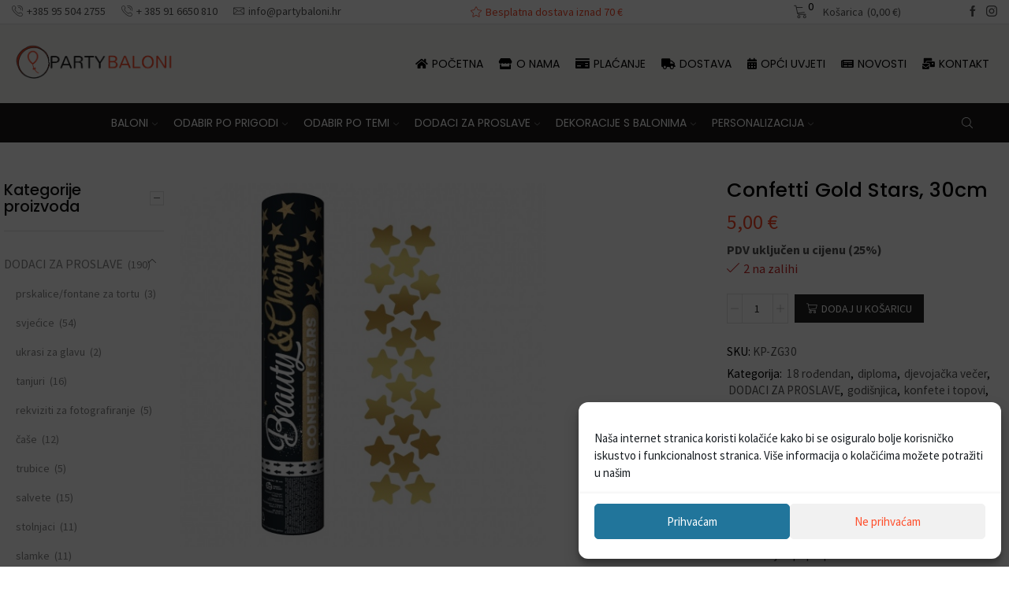

--- FILE ---
content_type: text/html; charset=UTF-8
request_url: https://partybaloni.hr/proizvod/confetti-gold-stars-30cm/
body_size: 54920
content:
<!DOCTYPE html>
<html lang="hr" xmlns="http://www.w3.org/1999/xhtml" prefix="og: http://ogp.me/ns# fb: http://www.facebook.com/2008/fbml" >
<head>
	<meta charset="UTF-8" />
	<meta name="viewport" content="width=device-width, initial-scale=1.0, maximum-scale=1.0, user-scalable=0"/>
	<meta name='robots' content='index, follow, max-image-preview:large, max-snippet:-1, max-video-preview:-1' />
	<style>img:is([sizes="auto" i], [sizes^="auto," i]) { contain-intrinsic-size: 3000px 1500px }</style>
	
	<!-- This site is optimized with the Yoast SEO plugin v25.6 - https://yoast.com/wordpress/plugins/seo/ -->
	<title>Confetti Gold Stars, 30cm - Party baloni</title>
	<meta name="description" content="Confetti Gold Stars. Prodaja balona i pribora za party, najam i prodaja napuhanaca, dekoracije s balonima." />
	<link rel="canonical" href="https://partybaloni.hr/proizvod/confetti-gold-stars-30cm/" />
	<meta property="og:locale" content="hr_HR" />
	<meta property="og:type" content="article" />
	<meta property="og:title" content="Confetti Gold Stars, 30cm - Party baloni" />
	<meta property="og:description" content="Confetti Gold Stars. Prodaja balona i pribora za party, najam i prodaja napuhanaca, dekoracije s balonima." />
	<meta property="og:url" content="https://partybaloni.hr/proizvod/confetti-gold-stars-30cm/" />
	<meta property="og:site_name" content="Party baloni" />
	<meta property="article:modified_time" content="2023-03-22T15:54:16+00:00" />
	<meta property="og:image" content="https://partybaloni.hr/wp-content/uploads/2021/12/39068.jpg" />
	<meta property="og:image:width" content="492" />
	<meta property="og:image:height" content="491" />
	<meta property="og:image:type" content="image/jpeg" />
	<meta name="twitter:card" content="summary_large_image" />
	<script type="application/ld+json" class="yoast-schema-graph">{"@context":"https://schema.org","@graph":[{"@type":"WebPage","@id":"https://partybaloni.hr/proizvod/confetti-gold-stars-30cm/","url":"https://partybaloni.hr/proizvod/confetti-gold-stars-30cm/","name":"Confetti Gold Stars, 30cm - Party baloni","isPartOf":{"@id":"https://partybaloni.hr/#website"},"primaryImageOfPage":{"@id":"https://partybaloni.hr/proizvod/confetti-gold-stars-30cm/#primaryimage"},"image":{"@id":"https://partybaloni.hr/proizvod/confetti-gold-stars-30cm/#primaryimage"},"thumbnailUrl":"https://partybaloni.hr/wp-content/uploads/2021/12/39068.jpg","datePublished":"2021-12-12T12:23:51+00:00","dateModified":"2023-03-22T15:54:16+00:00","description":"Confetti Gold Stars. Prodaja balona i pribora za party, najam i prodaja napuhanaca, dekoracije s balonima.","breadcrumb":{"@id":"https://partybaloni.hr/proizvod/confetti-gold-stars-30cm/#breadcrumb"},"inLanguage":"hr","potentialAction":[{"@type":"ReadAction","target":["https://partybaloni.hr/proizvod/confetti-gold-stars-30cm/"]}]},{"@type":"ImageObject","inLanguage":"hr","@id":"https://partybaloni.hr/proizvod/confetti-gold-stars-30cm/#primaryimage","url":"https://partybaloni.hr/wp-content/uploads/2021/12/39068.jpg","contentUrl":"https://partybaloni.hr/wp-content/uploads/2021/12/39068.jpg","width":492,"height":491,"caption":"Confetti Gold Stars, 30cm"},{"@type":"BreadcrumbList","@id":"https://partybaloni.hr/proizvod/confetti-gold-stars-30cm/#breadcrumb","itemListElement":[{"@type":"ListItem","position":1,"name":"Početna stranica","item":"https://partybaloni.hr/"},{"@type":"ListItem","position":2,"name":"Trgovina","item":"https://partybaloni.hr/trgovina/"},{"@type":"ListItem","position":3,"name":"Confetti Gold Stars, 30cm"}]},{"@type":"WebSite","@id":"https://partybaloni.hr/#website","url":"https://partybaloni.hr/","name":"Party baloni","description":"Prodaja balona i pribora za party","publisher":{"@id":"https://partybaloni.hr/#organization"},"potentialAction":[{"@type":"SearchAction","target":{"@type":"EntryPoint","urlTemplate":"https://partybaloni.hr/?s={search_term_string}"},"query-input":{"@type":"PropertyValueSpecification","valueRequired":true,"valueName":"search_term_string"}}],"inLanguage":"hr"},{"@type":"Organization","@id":"https://partybaloni.hr/#organization","name":"Party Baloni","url":"https://partybaloni.hr/","logo":{"@type":"ImageObject","inLanguage":"hr","@id":"https://partybaloni.hr/#/schema/logo/image/","url":"https://partybaloni.hr/wp-content/uploads/2021/11/Party-Baloni-logo.png","contentUrl":"https://partybaloni.hr/wp-content/uploads/2021/11/Party-Baloni-logo.png","width":945,"height":247,"caption":"Party Baloni"},"image":{"@id":"https://partybaloni.hr/#/schema/logo/image/"}}]}</script>
	<!-- / Yoast SEO plugin. -->


<link rel="alternate" type="application/rss+xml" title="Party baloni &raquo; Kanal" href="https://partybaloni.hr/feed/" />
<link rel="alternate" type="application/rss+xml" title="Party baloni &raquo; Kanal komentara" href="https://partybaloni.hr/comments/feed/" />
<link rel='stylesheet' id='wp-block-library-css' href='https://partybaloni.hr/wp-includes/css/dist/block-library/style.min.css?ver=6.8.3' type='text/css' media='all' />
<style id='classic-theme-styles-inline-css' type='text/css'>
/*! This file is auto-generated */
.wp-block-button__link{color:#fff;background-color:#32373c;border-radius:9999px;box-shadow:none;text-decoration:none;padding:calc(.667em + 2px) calc(1.333em + 2px);font-size:1.125em}.wp-block-file__button{background:#32373c;color:#fff;text-decoration:none}
</style>
<style id='global-styles-inline-css' type='text/css'>
:root{--wp--preset--aspect-ratio--square: 1;--wp--preset--aspect-ratio--4-3: 4/3;--wp--preset--aspect-ratio--3-4: 3/4;--wp--preset--aspect-ratio--3-2: 3/2;--wp--preset--aspect-ratio--2-3: 2/3;--wp--preset--aspect-ratio--16-9: 16/9;--wp--preset--aspect-ratio--9-16: 9/16;--wp--preset--color--black: #000000;--wp--preset--color--cyan-bluish-gray: #abb8c3;--wp--preset--color--white: #ffffff;--wp--preset--color--pale-pink: #f78da7;--wp--preset--color--vivid-red: #cf2e2e;--wp--preset--color--luminous-vivid-orange: #ff6900;--wp--preset--color--luminous-vivid-amber: #fcb900;--wp--preset--color--light-green-cyan: #7bdcb5;--wp--preset--color--vivid-green-cyan: #00d084;--wp--preset--color--pale-cyan-blue: #8ed1fc;--wp--preset--color--vivid-cyan-blue: #0693e3;--wp--preset--color--vivid-purple: #9b51e0;--wp--preset--gradient--vivid-cyan-blue-to-vivid-purple: linear-gradient(135deg,rgba(6,147,227,1) 0%,rgb(155,81,224) 100%);--wp--preset--gradient--light-green-cyan-to-vivid-green-cyan: linear-gradient(135deg,rgb(122,220,180) 0%,rgb(0,208,130) 100%);--wp--preset--gradient--luminous-vivid-amber-to-luminous-vivid-orange: linear-gradient(135deg,rgba(252,185,0,1) 0%,rgba(255,105,0,1) 100%);--wp--preset--gradient--luminous-vivid-orange-to-vivid-red: linear-gradient(135deg,rgba(255,105,0,1) 0%,rgb(207,46,46) 100%);--wp--preset--gradient--very-light-gray-to-cyan-bluish-gray: linear-gradient(135deg,rgb(238,238,238) 0%,rgb(169,184,195) 100%);--wp--preset--gradient--cool-to-warm-spectrum: linear-gradient(135deg,rgb(74,234,220) 0%,rgb(151,120,209) 20%,rgb(207,42,186) 40%,rgb(238,44,130) 60%,rgb(251,105,98) 80%,rgb(254,248,76) 100%);--wp--preset--gradient--blush-light-purple: linear-gradient(135deg,rgb(255,206,236) 0%,rgb(152,150,240) 100%);--wp--preset--gradient--blush-bordeaux: linear-gradient(135deg,rgb(254,205,165) 0%,rgb(254,45,45) 50%,rgb(107,0,62) 100%);--wp--preset--gradient--luminous-dusk: linear-gradient(135deg,rgb(255,203,112) 0%,rgb(199,81,192) 50%,rgb(65,88,208) 100%);--wp--preset--gradient--pale-ocean: linear-gradient(135deg,rgb(255,245,203) 0%,rgb(182,227,212) 50%,rgb(51,167,181) 100%);--wp--preset--gradient--electric-grass: linear-gradient(135deg,rgb(202,248,128) 0%,rgb(113,206,126) 100%);--wp--preset--gradient--midnight: linear-gradient(135deg,rgb(2,3,129) 0%,rgb(40,116,252) 100%);--wp--preset--font-size--small: 13px;--wp--preset--font-size--medium: 20px;--wp--preset--font-size--large: 36px;--wp--preset--font-size--x-large: 42px;--wp--preset--spacing--20: 0.44rem;--wp--preset--spacing--30: 0.67rem;--wp--preset--spacing--40: 1rem;--wp--preset--spacing--50: 1.5rem;--wp--preset--spacing--60: 2.25rem;--wp--preset--spacing--70: 3.38rem;--wp--preset--spacing--80: 5.06rem;--wp--preset--shadow--natural: 6px 6px 9px rgba(0, 0, 0, 0.2);--wp--preset--shadow--deep: 12px 12px 50px rgba(0, 0, 0, 0.4);--wp--preset--shadow--sharp: 6px 6px 0px rgba(0, 0, 0, 0.2);--wp--preset--shadow--outlined: 6px 6px 0px -3px rgba(255, 255, 255, 1), 6px 6px rgba(0, 0, 0, 1);--wp--preset--shadow--crisp: 6px 6px 0px rgba(0, 0, 0, 1);}:where(.is-layout-flex){gap: 0.5em;}:where(.is-layout-grid){gap: 0.5em;}body .is-layout-flex{display: flex;}.is-layout-flex{flex-wrap: wrap;align-items: center;}.is-layout-flex > :is(*, div){margin: 0;}body .is-layout-grid{display: grid;}.is-layout-grid > :is(*, div){margin: 0;}:where(.wp-block-columns.is-layout-flex){gap: 2em;}:where(.wp-block-columns.is-layout-grid){gap: 2em;}:where(.wp-block-post-template.is-layout-flex){gap: 1.25em;}:where(.wp-block-post-template.is-layout-grid){gap: 1.25em;}.has-black-color{color: var(--wp--preset--color--black) !important;}.has-cyan-bluish-gray-color{color: var(--wp--preset--color--cyan-bluish-gray) !important;}.has-white-color{color: var(--wp--preset--color--white) !important;}.has-pale-pink-color{color: var(--wp--preset--color--pale-pink) !important;}.has-vivid-red-color{color: var(--wp--preset--color--vivid-red) !important;}.has-luminous-vivid-orange-color{color: var(--wp--preset--color--luminous-vivid-orange) !important;}.has-luminous-vivid-amber-color{color: var(--wp--preset--color--luminous-vivid-amber) !important;}.has-light-green-cyan-color{color: var(--wp--preset--color--light-green-cyan) !important;}.has-vivid-green-cyan-color{color: var(--wp--preset--color--vivid-green-cyan) !important;}.has-pale-cyan-blue-color{color: var(--wp--preset--color--pale-cyan-blue) !important;}.has-vivid-cyan-blue-color{color: var(--wp--preset--color--vivid-cyan-blue) !important;}.has-vivid-purple-color{color: var(--wp--preset--color--vivid-purple) !important;}.has-black-background-color{background-color: var(--wp--preset--color--black) !important;}.has-cyan-bluish-gray-background-color{background-color: var(--wp--preset--color--cyan-bluish-gray) !important;}.has-white-background-color{background-color: var(--wp--preset--color--white) !important;}.has-pale-pink-background-color{background-color: var(--wp--preset--color--pale-pink) !important;}.has-vivid-red-background-color{background-color: var(--wp--preset--color--vivid-red) !important;}.has-luminous-vivid-orange-background-color{background-color: var(--wp--preset--color--luminous-vivid-orange) !important;}.has-luminous-vivid-amber-background-color{background-color: var(--wp--preset--color--luminous-vivid-amber) !important;}.has-light-green-cyan-background-color{background-color: var(--wp--preset--color--light-green-cyan) !important;}.has-vivid-green-cyan-background-color{background-color: var(--wp--preset--color--vivid-green-cyan) !important;}.has-pale-cyan-blue-background-color{background-color: var(--wp--preset--color--pale-cyan-blue) !important;}.has-vivid-cyan-blue-background-color{background-color: var(--wp--preset--color--vivid-cyan-blue) !important;}.has-vivid-purple-background-color{background-color: var(--wp--preset--color--vivid-purple) !important;}.has-black-border-color{border-color: var(--wp--preset--color--black) !important;}.has-cyan-bluish-gray-border-color{border-color: var(--wp--preset--color--cyan-bluish-gray) !important;}.has-white-border-color{border-color: var(--wp--preset--color--white) !important;}.has-pale-pink-border-color{border-color: var(--wp--preset--color--pale-pink) !important;}.has-vivid-red-border-color{border-color: var(--wp--preset--color--vivid-red) !important;}.has-luminous-vivid-orange-border-color{border-color: var(--wp--preset--color--luminous-vivid-orange) !important;}.has-luminous-vivid-amber-border-color{border-color: var(--wp--preset--color--luminous-vivid-amber) !important;}.has-light-green-cyan-border-color{border-color: var(--wp--preset--color--light-green-cyan) !important;}.has-vivid-green-cyan-border-color{border-color: var(--wp--preset--color--vivid-green-cyan) !important;}.has-pale-cyan-blue-border-color{border-color: var(--wp--preset--color--pale-cyan-blue) !important;}.has-vivid-cyan-blue-border-color{border-color: var(--wp--preset--color--vivid-cyan-blue) !important;}.has-vivid-purple-border-color{border-color: var(--wp--preset--color--vivid-purple) !important;}.has-vivid-cyan-blue-to-vivid-purple-gradient-background{background: var(--wp--preset--gradient--vivid-cyan-blue-to-vivid-purple) !important;}.has-light-green-cyan-to-vivid-green-cyan-gradient-background{background: var(--wp--preset--gradient--light-green-cyan-to-vivid-green-cyan) !important;}.has-luminous-vivid-amber-to-luminous-vivid-orange-gradient-background{background: var(--wp--preset--gradient--luminous-vivid-amber-to-luminous-vivid-orange) !important;}.has-luminous-vivid-orange-to-vivid-red-gradient-background{background: var(--wp--preset--gradient--luminous-vivid-orange-to-vivid-red) !important;}.has-very-light-gray-to-cyan-bluish-gray-gradient-background{background: var(--wp--preset--gradient--very-light-gray-to-cyan-bluish-gray) !important;}.has-cool-to-warm-spectrum-gradient-background{background: var(--wp--preset--gradient--cool-to-warm-spectrum) !important;}.has-blush-light-purple-gradient-background{background: var(--wp--preset--gradient--blush-light-purple) !important;}.has-blush-bordeaux-gradient-background{background: var(--wp--preset--gradient--blush-bordeaux) !important;}.has-luminous-dusk-gradient-background{background: var(--wp--preset--gradient--luminous-dusk) !important;}.has-pale-ocean-gradient-background{background: var(--wp--preset--gradient--pale-ocean) !important;}.has-electric-grass-gradient-background{background: var(--wp--preset--gradient--electric-grass) !important;}.has-midnight-gradient-background{background: var(--wp--preset--gradient--midnight) !important;}.has-small-font-size{font-size: var(--wp--preset--font-size--small) !important;}.has-medium-font-size{font-size: var(--wp--preset--font-size--medium) !important;}.has-large-font-size{font-size: var(--wp--preset--font-size--large) !important;}.has-x-large-font-size{font-size: var(--wp--preset--font-size--x-large) !important;}
:where(.wp-block-post-template.is-layout-flex){gap: 1.25em;}:where(.wp-block-post-template.is-layout-grid){gap: 1.25em;}
:where(.wp-block-columns.is-layout-flex){gap: 2em;}:where(.wp-block-columns.is-layout-grid){gap: 2em;}
:root :where(.wp-block-pullquote){font-size: 1.5em;line-height: 1.6;}
</style>
<link rel='stylesheet' id='contact-form-7-css' href='https://partybaloni.hr/wp-content/plugins/contact-form-7/includes/css/styles.css?ver=6.1.1' type='text/css' media='all' />
<link rel='stylesheet' id='woo-kigokasa-api-css' href='https://partybaloni.hr/wp-content/plugins/kigokasa-api-for-woocommerce/public/css/woo-kigokasa-api-public.css?ver=1.6.0' type='text/css' media='all' />
<style id='woocommerce-inline-inline-css' type='text/css'>
.woocommerce form .form-row .required { visibility: visible; }
</style>
<link rel='stylesheet' id='cmplz-general-css' href='https://partybaloni.hr/wp-content/plugins/complianz-gdpr/assets/css/cookieblocker.min.css?ver=1754909824' type='text/css' media='all' />
<link rel='stylesheet' id='brands-styles-css' href='https://partybaloni.hr/wp-content/plugins/woocommerce/assets/css/brands.css?ver=10.0.4' type='text/css' media='all' />
<link rel='stylesheet' id='flexible-shipping-free-shipping-css' href='https://partybaloni.hr/wp-content/plugins/flexible-shipping/assets/dist/css/free-shipping.css?ver=6.2.3.2' type='text/css' media='all' />
<link rel='stylesheet' id='etheme-parent-style-css' href='https://partybaloni.hr/wp-content/themes/xstore/xstore.css?ver=0.0.1' type='text/css' media='all' />
<link rel='stylesheet' id='etheme-skeleton-css' href='https://partybaloni.hr/wp-content/themes/xstore/css/modules/skeleton.css?ver=0.0.1' type='text/css' media='all' />
<link rel='stylesheet' id='etheme-single-product-css' href='https://partybaloni.hr/wp-content/themes/xstore/css/modules/woocommerce/single-product/single-product.css?ver=0.0.1' type='text/css' media='all' />
<link rel='stylesheet' id='etheme-single-product-elements-css' href='https://partybaloni.hr/wp-content/themes/xstore/css/modules/woocommerce/single-product/single-product-elements.css?ver=0.0.1' type='text/css' media='all' />
<link rel='stylesheet' id='etheme-single-post-meta-css' href='https://partybaloni.hr/wp-content/themes/xstore/css/modules/blog/single-post/meta.css?ver=0.0.1' type='text/css' media='all' />
<link rel='stylesheet' id='etheme-popup-added-to-cart-css' href='https://partybaloni.hr/wp-content/themes/xstore/css/modules/woocommerce/popup-added-to-cart.css?ver=0.0.1' type='text/css' media='all' />
<link rel='stylesheet' id='etheme-elementor-style-css' href='https://partybaloni.hr/wp-content/themes/xstore/css/elementor.css?ver=0.0.1' type='text/css' media='all' />
<link rel='stylesheet' id='etheme-slick-library-css' href='https://partybaloni.hr/wp-content/themes/xstore/css/libs/slick.css?ver=0.0.1' type='text/css' media='all' />
<link rel='stylesheet' id='etheme-sidebar-css' href='https://partybaloni.hr/wp-content/themes/xstore/css/modules/layout/sidebar.css?ver=0.0.1' type='text/css' media='all' />
<link rel='stylesheet' id='etheme-sidebar-widgets-with-scroll-css' href='https://partybaloni.hr/wp-content/themes/xstore/css/modules/layout/sidebar-widgets-with-scroll.css?ver=0.0.1' type='text/css' media='all' />
<link rel='stylesheet' id='etheme-widgets-open-close-css' href='https://partybaloni.hr/wp-content/themes/xstore/css/modules/layout/widgets-open-close.css?ver=0.0.1' type='text/css' media='all' />
<link rel='stylesheet' id='etheme-back-top-css' href='https://partybaloni.hr/wp-content/themes/xstore/css/modules/back-top.css?ver=0.0.1' type='text/css' media='all' />
<link rel='stylesheet' id='etheme-mobile-panel-css' href='https://partybaloni.hr/wp-content/themes/xstore/css/modules/layout/mobile-panel.css?ver=0.0.1' type='text/css' media='all' />
<link rel='stylesheet' id='etheme-woocommerce-css' href='https://partybaloni.hr/wp-content/themes/xstore/css/modules/woocommerce/global.css?ver=0.0.1' type='text/css' media='all' />
<link rel='stylesheet' id='etheme-woocommerce-archive-css' href='https://partybaloni.hr/wp-content/themes/xstore/css/modules/woocommerce/archive.css?ver=0.0.1' type='text/css' media='all' />
<link rel='stylesheet' id='etheme-single-product-builder-css' href='https://partybaloni.hr/wp-content/themes/xstore/css/modules/woocommerce/single-product/single-product-builder.css?ver=0.0.1' type='text/css' media='all' />
<link rel='stylesheet' id='etheme-star-rating-css' href='https://partybaloni.hr/wp-content/themes/xstore/css/modules/star-rating.css?ver=0.0.1' type='text/css' media='all' />
<link rel='stylesheet' id='etheme-comments-css' href='https://partybaloni.hr/wp-content/themes/xstore/css/modules/comments.css?ver=0.0.1' type='text/css' media='all' />
<link rel='stylesheet' id='etheme-contact-forms-css' href='https://partybaloni.hr/wp-content/themes/xstore/css/modules/contact-forms.css?ver=0.0.1' type='text/css' media='all' />
<style id='xstore-icons-font-inline-css' type='text/css'>
@font-face {
				  font-family: 'xstore-icons';
				  src:
				    url('https://partybaloni.hr/wp-content/themes/xstore/fonts/xstore-icons-light.ttf') format('truetype'),
				    url('https://partybaloni.hr/wp-content/themes/xstore/fonts/xstore-icons-light.woff2') format('woff2'),
				    url('https://partybaloni.hr/wp-content/themes/xstore/fonts/xstore-icons-light.woff') format('woff'),
				    url('https://partybaloni.hr/wp-content/themes/xstore/fonts/xstore-icons-light.svg#xstore-icons') format('svg');
				  font-weight: normal;
				  font-style: normal;
				  font-display: swap;
				}
</style>
<link rel='stylesheet' id='etheme-header-contacts-css' href='https://partybaloni.hr/wp-content/themes/xstore/css/modules/layout/header/parts/contacts.css?ver=0.0.1' type='text/css' media='all' />
<link rel='stylesheet' id='etheme-header-menu-css' href='https://partybaloni.hr/wp-content/themes/xstore/css/modules/layout/header/parts/menu.css?ver=0.0.1' type='text/css' media='all' />
<link rel='stylesheet' id='etheme-header-search-css' href='https://partybaloni.hr/wp-content/themes/xstore/css/modules/layout/header/parts/search.css?ver=0.0.1' type='text/css' media='all' />
<link rel='stylesheet' id='xstore-kirki-styles-css' href='https://partybaloni.hr/wp-content/uploads/xstore/kirki-styles.css?ver=1738072378440' type='text/css' media='all' />
<link rel='stylesheet' id='elementor-frontend-css' href='https://partybaloni.hr/wp-content/plugins/elementor/assets/css/frontend.min.css?ver=3.31.2' type='text/css' media='all' />
<link rel='stylesheet' id='eael-general-css' href='https://partybaloni.hr/wp-content/plugins/essential-addons-for-elementor-lite/assets/front-end/css/view/general.min.css?ver=6.2.2' type='text/css' media='all' />
<link rel='stylesheet' id='child-style-css' href='https://partybaloni.hr/wp-content/themes/xstore-child/style.css?ver=0.0.1' type='text/css' media='all' />
<script type="text/javascript" src="https://partybaloni.hr/wp-includes/js/jquery/jquery.min.js?ver=3.7.1" id="jquery-core-js"></script>
<script type="text/javascript" src="https://partybaloni.hr/wp-includes/js/jquery/jquery-migrate.min.js?ver=3.4.1" id="jquery-migrate-js"></script>
<script type="text/javascript" id="et-core-elementor-script-js-extra">
/* <![CDATA[ */
var etheme_elementor_localize = {"adminajax":"https:\/\/partybaloni.hr\/wp-admin\/admin-ajax.php","search":{"noResults":"No results were found!","product":"Proizvoda","page":"Pages","post":"Posts","etheme_portfolio":"Portfolio","product_found":"{{count}} Prona\u0111enih proizvoda","page_found":"{{count}} Pages found","post_found":"{{count}} Posts found","etheme_portfolio_found":"{{count}} Portfolio found","custom_post_type_found":"{{count}} {{post_type}} found","show_more":"Show {{count}} more","show_all":"View all results","items_found":"{{count}} items found","item_found":"{{count}} item found","noSuggestionNoticeWithMatches":"No results were found!<p>No items matched your search {{search_value}}.<\/p>"},"lottie":{"defaultAnimationUrl":"https:\/\/partybaloni.hr\/wp-content\/plugins\/et-core-plugin\/app\/assets\/js\/lottie-default.json"}};
/* ]]> */
</script>
<script type="text/javascript" src="https://partybaloni.hr/wp-content/plugins/et-core-plugin/app/assets/js/elementor.js?ver=4.1.2.1" id="et-core-elementor-script-js"></script>
<script type="text/javascript" src="https://partybaloni.hr/wp-content/plugins/kigokasa-api-for-woocommerce/public/js/woo-kigokasa-api-public.js?ver=1.6.0" id="woo-kigokasa-api-js"></script>
<script type="text/javascript" src="https://partybaloni.hr/wp-content/plugins/woocommerce/assets/js/jquery-blockui/jquery.blockUI.min.js?ver=2.7.0-wc.10.0.4" id="jquery-blockui-js" defer="defer" data-wp-strategy="defer"></script>
<script type="text/javascript" id="wc-add-to-cart-js-extra">
/* <![CDATA[ */
var wc_add_to_cart_params = {"ajax_url":"\/wp-admin\/admin-ajax.php","wc_ajax_url":"\/?wc-ajax=%%endpoint%%","i18n_view_cart":"Vidi ko\u0161aricu","cart_url":"https:\/\/partybaloni.hr\/kosarica\/","is_cart":"","cart_redirect_after_add":"no"};
/* ]]> */
</script>
<script type="text/javascript" src="https://partybaloni.hr/wp-content/plugins/woocommerce/assets/js/frontend/add-to-cart.min.js?ver=10.0.4" id="wc-add-to-cart-js" defer="defer" data-wp-strategy="defer"></script>
<script type="text/javascript" src="https://partybaloni.hr/wp-content/plugins/woocommerce/assets/js/zoom/jquery.zoom.min.js?ver=1.7.21-wc.10.0.4" id="zoom-js" defer="defer" data-wp-strategy="defer"></script>
<script type="text/javascript" id="wc-single-product-js-extra">
/* <![CDATA[ */
var wc_single_product_params = {"i18n_required_rating_text":"Molimo odaberite svoju ocjenu","i18n_rating_options":["1 od 5 zvjezdica","2 od 5 zvjezdica","3 od 5 zvjezdica","4 od 5 zvjezdica","5 od 5 zvjezdica"],"i18n_product_gallery_trigger_text":"Prikaz galerije slika preko cijelog zaslona","review_rating_required":"yes","flexslider":{"rtl":false,"animation":"slide","smoothHeight":true,"directionNav":false,"controlNav":"thumbnails","slideshow":false,"animationSpeed":500,"animationLoop":false,"allowOneSlide":false},"zoom_enabled":"1","zoom_options":[],"photoswipe_enabled":"","photoswipe_options":{"shareEl":false,"closeOnScroll":false,"history":false,"hideAnimationDuration":0,"showAnimationDuration":0},"flexslider_enabled":""};
/* ]]> */
</script>
<script type="text/javascript" src="https://partybaloni.hr/wp-content/plugins/woocommerce/assets/js/frontend/single-product.min.js?ver=10.0.4" id="wc-single-product-js" defer="defer" data-wp-strategy="defer"></script>
<script type="text/javascript" src="https://partybaloni.hr/wp-content/plugins/woocommerce/assets/js/js-cookie/js.cookie.min.js?ver=2.1.4-wc.10.0.4" id="js-cookie-js" defer="defer" data-wp-strategy="defer"></script>
<script type="text/javascript" id="woocommerce-js-extra">
/* <![CDATA[ */
var woocommerce_params = {"ajax_url":"\/wp-admin\/admin-ajax.php","wc_ajax_url":"\/?wc-ajax=%%endpoint%%","i18n_password_show":"Prika\u017ei lozinku","i18n_password_hide":"Sakrij lozinku"};
/* ]]> */
</script>
<script type="text/javascript" src="https://partybaloni.hr/wp-content/plugins/woocommerce/assets/js/frontend/woocommerce.min.js?ver=10.0.4" id="woocommerce-js" defer="defer" data-wp-strategy="defer"></script>
<link rel="https://api.w.org/" href="https://partybaloni.hr/wp-json/" /><link rel="alternate" title="JSON" type="application/json" href="https://partybaloni.hr/wp-json/wp/v2/product/5975" /><link rel="EditURI" type="application/rsd+xml" title="RSD" href="https://partybaloni.hr/xmlrpc.php?rsd" />
<meta name="generator" content="WordPress 6.8.3" />
<meta name="generator" content="WooCommerce 10.0.4" />
<link rel='shortlink' href='https://partybaloni.hr/?p=5975' />
<link rel="alternate" title="oEmbed (JSON)" type="application/json+oembed" href="https://partybaloni.hr/wp-json/oembed/1.0/embed?url=https%3A%2F%2Fpartybaloni.hr%2Fproizvod%2Fconfetti-gold-stars-30cm%2F" />
<link rel="alternate" title="oEmbed (XML)" type="text/xml+oembed" href="https://partybaloni.hr/wp-json/oembed/1.0/embed?url=https%3A%2F%2Fpartybaloni.hr%2Fproizvod%2Fconfetti-gold-stars-30cm%2F&#038;format=xml" />
			<style>.cmplz-hidden {
					display: none !important;
				}</style>
            <link rel="prefetch" as="font" href="https://partybaloni.hr/wp-content/themes/xstore/fonts/xstore-icons-light.woff?v=8.1.2" type="font/woff">
    
	        <link rel="prefetch" as="font" href="https://partybaloni.hr/wp-content/themes/xstore/fonts/xstore-icons-light.woff2?v=8.1.2" type="font/woff2">
    	<noscript><style>.woocommerce-product-gallery{ opacity: 1 !important; }</style></noscript>
	<meta name="generator" content="Elementor 3.31.2; features: additional_custom_breakpoints, e_element_cache; settings: css_print_method-internal, google_font-enabled, font_display-auto">
			<style>
				.e-con.e-parent:nth-of-type(n+4):not(.e-lazyloaded):not(.e-no-lazyload),
				.e-con.e-parent:nth-of-type(n+4):not(.e-lazyloaded):not(.e-no-lazyload) * {
					background-image: none !important;
				}
				@media screen and (max-height: 1024px) {
					.e-con.e-parent:nth-of-type(n+3):not(.e-lazyloaded):not(.e-no-lazyload),
					.e-con.e-parent:nth-of-type(n+3):not(.e-lazyloaded):not(.e-no-lazyload) * {
						background-image: none !important;
					}
				}
				@media screen and (max-height: 640px) {
					.e-con.e-parent:nth-of-type(n+2):not(.e-lazyloaded):not(.e-no-lazyload),
					.e-con.e-parent:nth-of-type(n+2):not(.e-lazyloaded):not(.e-no-lazyload) * {
						background-image: none !important;
					}
				}
			</style>
			<link rel="icon" href="https://partybaloni.hr/wp-content/uploads/2021/11/fav-3-100x100.png" sizes="32x32" />
<link rel="icon" href="https://partybaloni.hr/wp-content/uploads/2021/11/fav-3.png" sizes="192x192" />
<link rel="apple-touch-icon" href="https://partybaloni.hr/wp-content/uploads/2021/11/fav-3.png" />
<meta name="msapplication-TileImage" content="https://partybaloni.hr/wp-content/uploads/2021/11/fav-3.png" />
<style id="kirki-inline-styles"></style><style type="text/css" class="et_custom-css">@media (min-width:768px){.quick-view-popup.et-quick-view-wrapper{width:500;height:800}.quick-view-popup .product-content{max-height:800}.quick-view-layout-default img,.quick-view-layout-default iframe{max-height:800;margin:0 auto !important}}.page-heading{margin-bottom:25px}.page-heading{margin-bottom:25px}.swiper-custom-right:not(.et-swiper-elementor-nav),.swiper-custom-left:not(.et-swiper-elementor-nav){background:transparent !important}@media only screen and (max-width:1364px){.swiper-custom-left,.middle-inside .swiper-entry .swiper-button-prev,.middle-inside.swiper-entry .swiper-button-prev{left:-15px}.swiper-custom-right,.middle-inside .swiper-entry .swiper-button-next,.middle-inside.swiper-entry .swiper-button-next{right:-15px}.swiper-entry:hover .swiper-custom-left,.middle-inside .swiper-entry:hover .swiper-button-prev,.middle-inside.swiper-entry:hover .swiper-button-prev{left:-5px}.swiper-entry:hover .swiper-custom-right,.middle-inside .swiper-entry:hover .swiper-button-next,.middle-inside.swiper-entry:hover .swiper-button-next{right:-5px}}.swiper-control-top,.swiper-control-bottom{transition:min-height .3s ease-in-out}.header-main-menu2.et_element-top-level .menu{margin-right:-0px;margin-left:-0px}@media only screen and (max-width:992px){.header-wrapper,.site-header-vertical{display:none}}@media only screen and (min-width:993px){.mobile-header-wrapper{display:none}}.swiper-container{width:auto}</style></head>
<body data-rsssl=1 data-cmplz=1 class="wp-singular product-template-default single single-product postid-5975 wp-theme-xstore wp-child-theme-xstore-child theme-xstore woocommerce woocommerce-page woocommerce-no-js et_cart-type-2 et_b_dt_header-not-overlap et_b_mob_header-not-overlap wide et-preloader-off et-catalog-off  s_widgets-with-scroll s_widgets-open-close sticky-message-on et-old-browser elementor-default elementor-kit-12" data-mode="light">



<div class="template-container">

		<div class="template-content">
		<div class="page-wrapper">
			<header id="header" class="site-header sticky"  data-type="smart"><div class="header-wrapper">

<div class="header-top-wrapper ">
	<div class="header-top" data-title="Header top">
		<div class="et-row-container et-container">
			<div class="et-wrap-columns flex align-items-center">
		
		
        <div class="et_column et_col-xs-5 et_col-xs-offset-0">
			

<div class="et_element et_b_header-contacts  et_element-top-level  justify-content-start  flex-inline text-nowrap" >
	        <div class="contact contact-1 icon-left  flex-inline  justify-content-start" data-tooltip="1"         >

			            <span class="flex-inline justify-content-center flex-nowrap">
						<span class="contact-icon flex-inline justify-content-center align-items-center">
							<svg xmlns="http://www.w3.org/2000/svg" width="1em" height="1em" viewBox="0 0 24 24"><path d="M22.080 16.488c-3.504-2.808-4.776-1.44-6.144 0l-0.24 0.24c-0.24 0.216-0.936 0-1.752-0.528-0.912-0.6-2.040-1.584-3.288-2.832-4.128-4.152-3.384-5.016-3.336-5.040l0.24-0.24c1.416-1.392 2.736-2.688-0.072-6.144-0.936-1.152-1.872-1.728-2.832-1.776-1.368-0.096-2.496 1.080-3.336 1.968-0.12 0.144-0.264 0.288-0.408 0.432-1.032 1.008-1.056 3.192-0.048 5.832 1.056 2.832 3.192 5.952 6 8.736 2.76 2.76 5.856 4.896 8.736 6 1.32 0.504 2.496 0.744 3.504 0.744 1.032 0 1.848-0.264 2.328-0.744 0.144-0.12 0.312-0.264 0.456-0.432 0.912-0.864 2.040-1.944 1.992-3.36-0.024-0.96-0.624-1.896-1.8-2.856zM6.744 7.224l-0.24 0.24c-1.128 1.152-0.096 3.216 3.384 6.672 1.344 1.344 2.496 2.328 3.48 2.976 1.44 0.936 2.52 1.056 3.192 0.36l0.264-0.264c1.296-1.296 1.944-1.944 4.584 0.168 0.888 0.72 1.344 1.368 1.368 1.968 0.024 0.912-0.936 1.8-1.632 2.448-0.192 0.144-0.336 0.312-0.48 0.456-0.672 0.648-2.544 0.552-4.656-0.24-2.64-0.984-5.616-3-8.328-5.712-2.688-2.592-4.704-5.544-5.76-8.28-0.768-2.136-0.864-4.008-0.216-4.632 0.072-0.072 0.144-0.168 0.216-0.24s0.144-0.144 0.216-0.24c0.744-0.816 1.56-1.632 2.4-1.632h0.072c0.624 0.024 1.272 0.48 1.968 1.344 2.136 2.664 1.44 3.36 0.168 4.608zM19.008 10.104c0.096 0.048 0.168 0.048 0.24 0.048 0.24 0 0.432-0.144 0.528-0.36 0.648-1.584 0.264-3.408-0.96-4.632-1.248-1.248-3.168-1.608-4.8-0.888-0.144 0.048-0.264 0.168-0.312 0.312s-0.048 0.312 0 0.432c0.048 0.144 0.168 0.264 0.312 0.312s0.312 0.048 0.456-0.024c1.176-0.528 2.592-0.288 3.504 0.624 0.888 0.888 1.152 2.232 0.696 3.384-0.072 0.336 0.072 0.696 0.336 0.792zM12.504 1.896c0.144 0.048 0.312 0.048 0.456-0.024 2.592-1.176 5.712-0.6 7.752 1.416 1.968 1.968 2.568 4.896 1.512 7.488-0.12 0.288 0.048 0.648 0.312 0.744 0.096 0.048 0.168 0.048 0.24 0.048 0.24 0 0.456-0.144 0.504-0.336 1.224-3.024 0.552-6.456-1.752-8.76-2.376-2.376-6-3.024-9.024-1.656-0.144 0.048-0.264 0.168-0.312 0.312s-0.048 0.312 0 0.432c0.048 0.168 0.168 0.264 0.312 0.336z"></path></svg>						</span>
												<span class="contact-info ">
							+385 95 504 2755						</span>
					</span>
        </div>
				        <div class="contact contact-2 icon-left  flex-inline  justify-content-start" data-tooltip="2" onclick="window.open('+ 385 91 6650 810')"        >

			            <span class="flex-inline justify-content-center flex-nowrap pointer">
						<span class="contact-icon flex-inline justify-content-center align-items-center">
							<svg xmlns="http://www.w3.org/2000/svg" width="1em" height="1em" viewBox="0 0 24 24"><path d="M22.080 16.488c-3.504-2.808-4.776-1.44-6.144 0l-0.24 0.24c-0.24 0.216-0.936 0-1.752-0.528-0.912-0.6-2.040-1.584-3.288-2.832-4.128-4.152-3.384-5.016-3.336-5.040l0.24-0.24c1.416-1.392 2.736-2.688-0.072-6.144-0.936-1.152-1.872-1.728-2.832-1.776-1.368-0.096-2.496 1.080-3.336 1.968-0.12 0.144-0.264 0.288-0.408 0.432-1.032 1.008-1.056 3.192-0.048 5.832 1.056 2.832 3.192 5.952 6 8.736 2.76 2.76 5.856 4.896 8.736 6 1.32 0.504 2.496 0.744 3.504 0.744 1.032 0 1.848-0.264 2.328-0.744 0.144-0.12 0.312-0.264 0.456-0.432 0.912-0.864 2.040-1.944 1.992-3.36-0.024-0.96-0.624-1.896-1.8-2.856zM6.744 7.224l-0.24 0.24c-1.128 1.152-0.096 3.216 3.384 6.672 1.344 1.344 2.496 2.328 3.48 2.976 1.44 0.936 2.52 1.056 3.192 0.36l0.264-0.264c1.296-1.296 1.944-1.944 4.584 0.168 0.888 0.72 1.344 1.368 1.368 1.968 0.024 0.912-0.936 1.8-1.632 2.448-0.192 0.144-0.336 0.312-0.48 0.456-0.672 0.648-2.544 0.552-4.656-0.24-2.64-0.984-5.616-3-8.328-5.712-2.688-2.592-4.704-5.544-5.76-8.28-0.768-2.136-0.864-4.008-0.216-4.632 0.072-0.072 0.144-0.168 0.216-0.24s0.144-0.144 0.216-0.24c0.744-0.816 1.56-1.632 2.4-1.632h0.072c0.624 0.024 1.272 0.48 1.968 1.344 2.136 2.664 1.44 3.36 0.168 4.608zM19.008 10.104c0.096 0.048 0.168 0.048 0.24 0.048 0.24 0 0.432-0.144 0.528-0.36 0.648-1.584 0.264-3.408-0.96-4.632-1.248-1.248-3.168-1.608-4.8-0.888-0.144 0.048-0.264 0.168-0.312 0.312s-0.048 0.312 0 0.432c0.048 0.144 0.168 0.264 0.312 0.312s0.312 0.048 0.456-0.024c1.176-0.528 2.592-0.288 3.504 0.624 0.888 0.888 1.152 2.232 0.696 3.384-0.072 0.336 0.072 0.696 0.336 0.792zM12.504 1.896c0.144 0.048 0.312 0.048 0.456-0.024 2.592-1.176 5.712-0.6 7.752 1.416 1.968 1.968 2.568 4.896 1.512 7.488-0.12 0.288 0.048 0.648 0.312 0.744 0.096 0.048 0.168 0.048 0.24 0.048 0.24 0 0.456-0.144 0.504-0.336 1.224-3.024 0.552-6.456-1.752-8.76-2.376-2.376-6-3.024-9.024-1.656-0.144 0.048-0.264 0.168-0.312 0.312s-0.048 0.312 0 0.432c0.048 0.168 0.168 0.264 0.312 0.336z"></path></svg>						</span>
												<span class="contact-info  pointer">
							+ 385 91 6650 810						</span>
					</span>
        </div>
				        <div class="contact contact-E icon-left  flex-inline  justify-content-start" data-tooltip="E" onclick="window.location.href = 'mailto:info@partybaloni.hr'"        >

			            <span class="flex-inline justify-content-center flex-nowrap pointer pointer">
						<span class="contact-icon flex-inline justify-content-center align-items-center">
							<svg xmlns="http://www.w3.org/2000/svg" width="1em" height="1em" viewBox="0 0 24 24"><path d="M23.928 5.424c-0.024-0.648-0.552-1.152-1.176-1.152h-21.504c-0.648 0-1.176 0.528-1.176 1.176v13.128c0 0.648 0.528 1.176 1.176 1.176h21.504c0.648 0 1.176-0.528 1.176-1.176v-13.152zM22.512 5.4l-10.512 6.576-10.512-6.576h21.024zM1.248 16.992v-10.416l7.344 4.584-7.344 5.832zM1.224 18.456l8.352-6.624 2.064 1.32c0.192 0.12 0.432 0.12 0.624 0l2.064-1.32 8.4 6.648 0.024 0.096c0 0 0 0.024-0.024 0.024h-21.48c-0.024 0-0.024 0-0.024-0.024v-0.12zM22.752 6.648v10.344l-7.344-5.808 7.344-4.536z"></path></svg>						</span>
												<span class="contact-info  pointer pointer">
							info@partybaloni.hr						</span>
					</span>
        </div>
				</div>

        </div>
	
		
		
        <div class="et_column et_col-xs-3 et_col-xs-offset-0">
			

<div class="et_promo_text_carousel swiper-entry pos-relative arrows-hovered  arrows-hovered-static">
	<div class="swiper-container  et_element" data-loop="true" data-speed="900" data-breakpoints="1" data-xs-slides="1" data-sm-slides="1" data-md-slides="1" data-lt-slides="1" data-slides-per-view="1" data-slides-per-group="1"  data-autoplay=''>
		<div class="header-promo-text et-promo-text-carousel swiper-wrapper">
							<div class="swiper-slide flex justify-content-center align-items-center">
					<span class="et_b-icon"><svg xmlns="http://www.w3.org/2000/svg" width="1em" height="1em" viewBox="0 0 24 24"><path d="M23.856 9.216c-0.168-0.504-0.576-0.864-1.104-0.936l-6.6-0.96-2.928-6c-0.24-0.48-0.696-0.768-1.224-0.768s-0.984 0.288-1.224 0.768l-2.952 6-6.6 0.96c-0.504 0.072-0.936 0.432-1.104 0.936s-0.024 1.056 0.36 1.44l4.752 4.632-1.128 6.552c-0.072 0.408 0.048 0.816 0.312 1.128 0.408 0.48 1.104 0.624 1.656 0.336l5.928-3.144 5.928 3.12c0.192 0.096 0.408 0.144 0.624 0.144 0.408 0 0.768-0.168 1.032-0.48s0.384-0.72 0.312-1.128l-1.128-6.576 4.752-4.632c0.384-0.36 0.504-0.888 0.336-1.392zM5.4 22.056l1.2-6.912c0.048-0.216-0.024-0.432-0.192-0.576l-4.992-4.872c0 0-0.024-0.024-0.024-0.072 0-0.024 0.024-0.024 0.024-0.024l6.936-1.008c0.216-0.024 0.408-0.168 0.504-0.36l3.12-6.36c0-0.024 0.024-0.048 0.024-0.048s0.024 0.024 0.024 0.048l3.12 6.312c0.096 0.192 0.288 0.336 0.504 0.36l6.936 1.008c0 0 0.024 0 0.024 0.048 0.024 0.048 0 0.072-0.024 0.072l-4.992 4.896c-0.144 0.144-0.216 0.36-0.192 0.576l1.2 6.912c0 0.024 0 0.048-0.024 0.072v0l-6.264-3.288c-0.192-0.096-0.432-0.096-0.624 0l-6.264 3.264c-0.024-0.024-0.024-0.024-0.024-0.048z"></path></svg></span>					<span class="text-nowrap">Besplatna dostava iznad 70 €</span>
														</div>
					</div>
					</div>
</div>

        </div>
	
		
		
        <div class="et_column et_col-xs-3 et_col-xs-offset-0 pos-static">
			

<style>                .connect-block-element-pEkPT {
                    --connect-block-space: 5px;
                    margin: 0 -5px;
                }
                .et_element.connect-block-element-pEkPT > div,
                .et_element.connect-block-element-pEkPT > form.cart,
                .et_element.connect-block-element-pEkPT > .price {
                    margin: 0 5px;
                }
                                    .et_element.connect-block-element-pEkPT > .et_b_header-widget > div, 
                    .et_element.connect-block-element-pEkPT > .et_b_header-widget > ul {
                        margin-left: 5px;
                        margin-right: 5px;
                    }
                    .et_element.connect-block-element-pEkPT .widget_nav_menu .menu > li > a {
                        margin: 0 5px                    }
/*                    .et_element.connect-block-element-pEkPT .widget_nav_menu .menu .menu-item-has-children > a:after {
                        right: 5px;
                    }*/
                </style><div class="et_element et_connect-block flex flex-row connect-block-element-pEkPT align-items-center justify-content-end">
	

<div class="et_element et_b_header-cart  flex align-items-center cart-type1  et-quantity-top et-content-left et-content-dropdown et-content-toTop et_element-top-level" >
	        <a href="https://partybaloni.hr/kosarica/" class=" flex flex-wrap full-width align-items-center  justify-content-center mob-justify-content-start">
			<span class="flex-inline justify-content-center align-items-center
			">

				
					                        <span class="et_b-icon">
							<span class="et-svg"><svg xmlns="http://www.w3.org/2000/svg" width="1em" height="1em" viewBox="0 0 24 24"><path d="M23.76 4.248c-0.096-0.096-0.24-0.24-0.504-0.24h-18.48l-0.48-2.4c-0.024-0.288-0.384-0.528-0.624-0.528h-2.952c-0.384 0-0.624 0.264-0.624 0.624s0.264 0.648 0.624 0.648h2.424l2.328 11.832c0.312 1.608 1.848 2.856 3.48 2.856h11.28c0.384 0 0.624-0.264 0.624-0.624s-0.264-0.624-0.624-0.624h-11.16c-0.696 0-1.344-0.312-1.704-0.816l14.064-1.92c0.264 0 0.528-0.24 0.528-0.528l1.968-7.824v-0.024c-0.024-0.048-0.024-0.288-0.168-0.432zM22.392 5.184l-1.608 6.696-14.064 1.824-1.704-8.52h17.376zM8.568 17.736c-1.464 0-2.592 1.128-2.592 2.592s1.128 2.592 2.592 2.592c1.464 0 2.592-1.128 2.592-2.592s-1.128-2.592-2.592-2.592zM9.888 20.328c0 0.696-0.624 1.32-1.32 1.32s-1.32-0.624-1.32-1.32 0.624-1.32 1.32-1.32 1.32 0.624 1.32 1.32zM18.36 17.736c-1.464 0-2.592 1.128-2.592 2.592s1.128 2.592 2.592 2.592c1.464 0 2.592-1.128 2.592-2.592s-1.128-2.592-2.592-2.592zM19.704 20.328c0 0.696-0.624 1.32-1.32 1.32s-1.344-0.6-1.344-1.32 0.624-1.32 1.32-1.32 1.344 0.624 1.344 1.32z"></path></svg></span>							        <span class="et-cart-quantity et-quantity count-0">
              0            </span>
								</span>
					
					                        <span class="et-element-label inline-block ">
							Košarica						</span>
									
					                        <span class="et-cart-total et-total ">
							        <span class="et-cart-total-inner">
              (<span class="woocommerce-Price-amount amount"><bdi>0,00&nbsp;<span class="woocommerce-Price-currencySymbol">&euro;</span></bdi></span>)
            </span>
								</span>
					
												</span>
        </a>
		        <span class="et-cart-quantity et-quantity count-0">
              0            </span>
				    <div class="et-mini-content">
		        <div class="et-content">
			
							                    <div class="widget woocommerce widget_shopping_cart">
                        <div class="widget_shopping_cart_content">
                            <div class="woocommerce-mini-cart cart_list product_list_widget ">
								        <div class="woocommerce-mini-cart__empty-message empty">
            <p>No Proizvoda in the cart.</p>
			                <a class="btn" href="https://partybaloni.hr/trgovina/"><span>Povratak u trgovinu</span></a>
			        </div>
		                            </div>
                        </div>
                    </div>
							
            <div class="woocommerce-mini-cart__footer-wrapper">
				
        <div class="product_list-popup-footer-inner"  style="display: none;">

            <div class="cart-popup-footer">
                <a href="https://partybaloni.hr/kosarica/"
                   class="btn-view-cart wc-forward">Košarica                     (0)</a>
                <div class="cart-widget-subtotal woocommerce-mini-cart__total total" data-amount="0">
					<span class="small-h">Sveukupno:</span> <span class="big-coast"><span class="woocommerce-Price-amount amount"><bdi>0,00&nbsp;<span class="woocommerce-Price-currencySymbol">&euro;</span></bdi></span></span>                </div>
            </div>
			
			
            <p class="buttons mini-cart-buttons">
				<a href="https://partybaloni.hr/kosarica/" class="button wc-forward">Vidi košaricu</a><a href="https://partybaloni.hr/stranica-naplate/" class="button btn-checkout wc-forward">Checkout</a>            </p>
			
			
        </div>
		
		        <div class="et-cart-progress woocommerce-mini-cart__footer flex justify-content-center align-items-center " data-percent-sold="0">
                      
           
           
        </div>
	            </div>
        </div>
    </div>

		</div>

</div>        </div>
	
		
		
        <div class="et_column et_col-xs-1 et_col-xs-offset-0 pos-static">
			

<style>                .connect-block-element-gZTmn {
                    --connect-block-space: 0px;
                    margin: 0 -0px;
                }
                .et_element.connect-block-element-gZTmn > div,
                .et_element.connect-block-element-gZTmn > form.cart,
                .et_element.connect-block-element-gZTmn > .price {
                    margin: 0 0px;
                }
                                    .et_element.connect-block-element-gZTmn > .et_b_header-widget > div, 
                    .et_element.connect-block-element-gZTmn > .et_b_header-widget > ul {
                        margin-left: 0px;
                        margin-right: 0px;
                    }
                    .et_element.connect-block-element-gZTmn .widget_nav_menu .menu > li > a {
                        margin: 0 0px                    }
/*                    .et_element.connect-block-element-gZTmn .widget_nav_menu .menu .menu-item-has-children > a:after {
                        right: 0px;
                    }*/
                </style><div class="et_element et_connect-block flex flex-row connect-block-element-gZTmn align-items-center justify-content-end">

<div class="et_element et_b_header-socials et-socials flex flex-nowrap align-items-center  justify-content-end mob-justify-content-start et_element-top-level flex-row" >
	        <a href="https://www.facebook.com/partydvorac/"   data-tooltip="Facebook" title="Facebook">
            <span class="screen-reader-text hidden">Facebook</span>
			<svg xmlns="http://www.w3.org/2000/svg" width="1em" height="1em" viewBox="0 0 24 24"><path d="M13.488 8.256v-3c0-0.84 0.672-1.488 1.488-1.488h1.488v-3.768h-2.976c-2.472 0-4.488 2.016-4.488 4.512v3.744h-3v3.744h3v12h4.512v-12h3l1.488-3.744h-4.512z"></path></svg>        </a>
	        <a href="https://www.instagram.com/partydvorac/"   data-tooltip="Instagram" title="Instagram">
            <span class="screen-reader-text hidden">Instagram</span>
			<svg xmlns="http://www.w3.org/2000/svg" width="1em" height="1em" viewBox="0 0 24 24"><path d="M16.512 0h-9.024c-4.128 0-7.488 3.36-7.488 7.488v9c0 4.152 3.36 7.512 7.488 7.512h9c4.152 0 7.512-3.36 7.512-7.488v-9.024c0-4.128-3.36-7.488-7.488-7.488zM21.744 16.512c0 2.904-2.352 5.256-5.256 5.256h-9c-2.904 0-5.256-2.352-5.256-5.256v-9.024c0-2.904 2.352-5.256 5.256-5.256h9c2.904 0 5.256 2.352 5.256 5.256v9.024zM12 6c-3.312 0-6 2.688-6 6s2.688 6 6 6 6-2.688 6-6-2.688-6-6-6zM12 15.744c-2.064 0-3.744-1.68-3.744-3.744s1.68-3.744 3.744-3.744 3.744 1.68 3.744 3.744c0 2.064-1.68 3.744-3.744 3.744zM19.248 5.544c0 0.437-0.355 0.792-0.792 0.792s-0.792-0.355-0.792-0.792c0-0.437 0.355-0.792 0.792-0.792s0.792 0.355 0.792 0.792z"></path></svg>        </a>
	</div>

</div>        </div>
	</div>		</div>
	</div>
</div>

<div class="header-main-wrapper sticky">
	<div class="header-main" data-title="Header main">
		<div class="et-row-container et-container">
			<div class="et-wrap-columns flex align-items-center">
		
		
        <div class="et_column et_col-xs-3 et_col-xs-offset-0">
			

    <div class="et_element et_b_header-logo align-start mob-align-start et_element-top-level" >
        <a href="https://partybaloni.hr">
            <span><img fetchpriority="high" width="945" height="247" src="https://partybaloni.hr/wp-content/uploads/2021/11/Party-Baloni-logo.png" class="et_b_header-logo-img" alt="" srcset="https://partybaloni.hr/wp-content/uploads/2021/11/Party-Baloni-logo.png " 2x decoding="async" /></span>            
            <span class="fixed"><img width="945" height="247" src="https://partybaloni.hr/wp-content/uploads/2021/11/Party-Baloni-logo.png" class="et_b_header-logo-img" alt="" decoding="async" srcset="https://partybaloni.hr/wp-content/uploads/2021/11/Party-Baloni-logo.png 945w, https://partybaloni.hr/wp-content/uploads/2021/11/Party-Baloni-logo-600x157.png 600w, https://partybaloni.hr/wp-content/uploads/2021/11/Party-Baloni-logo-300x78.png 300w, https://partybaloni.hr/wp-content/uploads/2021/11/Party-Baloni-logo-768x201.png 768w, https://partybaloni.hr/wp-content/uploads/2021/11/Party-Baloni-logo-1x1.png 1w, https://partybaloni.hr/wp-content/uploads/2021/11/Party-Baloni-logo-10x3.png 10w" sizes="(max-width: 945px) 100vw, 945px" /></span>            
        </a>
    </div>

        </div>
	
		
		
        <div class="et_column et_col-xs-9 et_col-xs-offset-0 pos-static">
			

<div class="et_element et_b_header-menu header-main-menu2 flex align-items-center menu-items-none  justify-content-end et_element-top-level" >
	<div class="menu-main-container"><ul id="menu-glavni-1" class="menu"><li id="menu-item-2404" class="menu-item menu-item-type-post_type menu-item-object-page menu-item-home menu-item-2404 item-level-0 item-design-dropdown columns-2"><a href="https://partybaloni.hr/" class="item-link"><i class="fa fa-home"></i>POČETNA</a></li>
<li id="menu-item-2408" class="menu-item menu-item-type-post_type menu-item-object-page menu-item-2408 item-level-0 item-design-dropdown columns-2"><a href="https://partybaloni.hr/o-nama/" class="item-link"><i class="fa fa-store"></i>O NAMA</a></li>
<li id="menu-item-5696" class="menu-item menu-item-type-post_type menu-item-object-page menu-item-5696 item-level-0 item-design-dropdown columns-2"><a href="https://partybaloni.hr/placanje/" class="item-link"><i class="fa fa-money-check"></i>PLAĆANJE</a></li>
<li id="menu-item-2406" class="menu-item menu-item-type-post_type menu-item-object-page menu-item-2406 item-level-0 item-design-dropdown columns-2"><a href="https://partybaloni.hr/dostava/" class="item-link"><i class="fa fa-truck"></i>DOSTAVA</a></li>
<li id="menu-item-2419" class="menu-item menu-item-type-post_type menu-item-object-page menu-item-2419 item-level-0 item-design-dropdown columns-2"><a href="https://partybaloni.hr/opci-uvjeti/" class="item-link"><i class="fa fa-calendar-alt"></i>OPĆI UVJETI</a></li>
<li id="menu-item-6236" class="menu-item menu-item-type-post_type menu-item-object-page menu-item-6236 item-level-0 item-design-dropdown columns-2"><a href="https://partybaloni.hr/novosti/" class="item-link"><i class="fa fa-newspaper"></i>NOVOSTI</a></li>
<li id="menu-item-2407" class="menu-item menu-item-type-post_type menu-item-object-page menu-item-2407 item-level-0 item-design-dropdown columns-2"><a href="https://partybaloni.hr/kontakt/" class="item-link"><i class="fa fa-mail-bulk"></i>KONTAKT</a></li>
</ul></div></div>

        </div>
	</div>		</div>
	</div>
</div>

<div class="header-bottom-wrapper sticky">
	<div class="header-bottom" data-title="Header bottom">
		<div class="et-row-container et-container">
			<div class="et-wrap-columns flex align-items-center">
		
		
        <div class="et_column et_col-xs-11 et_col-xs-offset-0 pos-static">
			

<div class="et_element et_b_header-menu header-main-menu flex align-items-center menu-items-none  justify-content-center et_element-top-level" >
	<div class="menu-main-container"><ul id="menu-prema-kategorijama-1" class="menu"><li id="menu-item-2424" class="menu-item menu-item-type-custom menu-item-object-custom menu-item-2424 item-level-0 item-design-mega-menu columns-3 mega-menu-full-width item-with-block menu-item-has-children menu-parent-item"><a class="item-link">BALONI<svg class="arrow " xmlns="http://www.w3.org/2000/svg" width="0.5em" height="0.5em" viewBox="0 0 24 24"><path d="M23.784 6.072c-0.264-0.264-0.672-0.264-0.984 0l-10.8 10.416-10.8-10.416c-0.264-0.264-0.672-0.264-0.984 0-0.144 0.12-0.216 0.312-0.216 0.48 0 0.192 0.072 0.36 0.192 0.504l11.28 10.896c0.096 0.096 0.24 0.192 0.48 0.192 0.144 0 0.288-0.048 0.432-0.144l0.024-0.024 11.304-10.92c0.144-0.12 0.24-0.312 0.24-0.504 0.024-0.168-0.048-0.36-0.168-0.48z"></path></svg></a><div class="menu-static-block nav-sublist-dropdown"><div class="block-container container">		<div data-elementor-type="wp-post" data-elementor-id="788" class="elementor elementor-788">
						<section class="elementor-section elementor-top-section elementor-element elementor-element-71babcd custom-menu-block elementor-section-boxed elementor-section-height-default elementor-section-height-default" data-id="71babcd" data-element_type="section">
						<div class="elementor-container elementor-column-gap-no">
					<div class="elementor-column elementor-col-25 elementor-top-column elementor-element elementor-element-f828bd3" data-id="f828bd3" data-element_type="column">
			<div class="elementor-widget-wrap elementor-element-populated">
						<div class="elementor-element elementor-element-ae35b84 elementor-widget elementor-widget-spacer" data-id="ae35b84" data-element_type="widget" data-widget_type="spacer.default">
				<div class="elementor-widget-container">
							<div class="elementor-spacer">
			<div class="elementor-spacer-inner"></div>
		</div>
						</div>
				</div>
				<div class="elementor-element elementor-element-444b125 elementor-widget elementor-widget-image" data-id="444b125" data-element_type="widget" data-widget_type="image.default">
				<div class="elementor-widget-container">
															<img src="https://partybaloni.hr/wp-content/uploads/elementor/thumbs/baloni-pfut6sfeso2d0scgvckksutwfehxqkumnaouaa1pz8.jpg" title="baloni" alt="baloni" loading="lazy" />															</div>
				</div>
					</div>
		</div>
				<div class="elementor-column elementor-col-25 elementor-top-column elementor-element elementor-element-df84fd5" data-id="df84fd5" data-element_type="column">
			<div class="elementor-widget-wrap elementor-element-populated">
						<div class="elementor-element elementor-element-ba443d4 elementor-widget elementor-widget-spacer" data-id="ba443d4" data-element_type="widget" data-widget_type="spacer.default">
				<div class="elementor-widget-container">
							<div class="elementor-spacer">
			<div class="elementor-spacer-inner"></div>
		</div>
						</div>
				</div>
				<div class="elementor-element elementor-element-5fd39db elementor-widget elementor-widget-text-editor" data-id="5fd39db" data-element_type="widget" data-widget_type="text-editor.default">
				<div class="elementor-widget-container">
									<p style="font-family: Staatliches; font-size: 21px; font-weight: regular 400; color: #f64728;">FOLIJSKI BALONI</p>								</div>
				</div>
				<div class="elementor-element elementor-element-095a2ca elementor-widget elementor-widget-et_menu_list" data-id="095a2ca" data-element_type="widget" data-widget_type="et_menu_list.default">
				<div class="elementor-widget-container">
					        
        <ul class="et-menu-list  menu-list-7790 text-left">
    
            <li class="menu-item menu-item-object-page menu-item-has-children menu-parent-item menu-item-298">

    	    
        	        		<div class="menu-sublist"><ul>
            <li class="menu-item  menu-item-9857">

            
                <div class="subitem-title-holder    elementor-repeater-item-4894e7f">

                    <a class="menu-title et-column-title  " href="https://partybaloni.hr/kategorija/baloni/folijski-baloni/brojevi/" target="_self" title="Brojevi" > 

                    <p>Brojevi</p>
                    </a>

                </div> 
            
            </li>

        
            <li class="menu-item  menu-item-5957">

            
                <div class="subitem-title-holder    elementor-repeater-item-f7a79e5">

                    <a class="menu-title et-column-title  " href="https://partybaloni.hr/kategorija/baloni/folijski-baloni/slova/" target="_self" title="Slova" > 

                    <p>Slova</p>
                    </a>

                </div> 
            
            </li>

        
            <li class="menu-item  menu-item-3881">

            
                <div class="subitem-title-holder    elementor-repeater-item-348c479">

                    <a class="menu-title et-column-title  " href="https://partybaloni.hr/kategorija/baloni/folijski-baloni/natpisi/" target="_self" title="Natpisi" > 

                    <p>Natpisi</p>
                    </a>

                </div> 
            
            </li>

        
            <li class="menu-item  menu-item-6158">

            
                <div class="subitem-title-holder    elementor-repeater-item-bd599fa">

                    <a class="menu-title et-column-title  " href="https://partybaloni.hr/kategorija/baloni/folijski-baloni/standardni-baloni/" target="_self" title="Standardni baloni" > 

                    <p>Standardni baloni</p>
                    </a>

                </div> 
            
            </li>

        
            <li class="menu-item  menu-item-2734">

            
                <div class="subitem-title-holder    elementor-repeater-item-5f74438">

                    <a class="menu-title et-column-title  " href="https://partybaloni.hr/kategorija/baloni/folijski-baloni/jednobojni/" target="_self" title="Jednobojni" > 

                    <p>Jednobojni</p>
                    </a>

                </div> 
            
            </li>

        
            <li class="menu-item  menu-item-9075">

            
                <div class="subitem-title-holder    elementor-repeater-item-6b25a4d">

                    <a class="menu-title et-column-title  " href="https://partybaloni.hr/kategorija/baloni/folijski-baloni/veliki-baloni/" target="_self" title="Veliki baloni" > 

                    <p>Veliki baloni</p>
                    </a>

                </div> 
            
            </li>

        
            <li class="menu-item  menu-item-8464">

            
                <div class="subitem-title-holder    elementor-repeater-item-bc14965">

                    <a class="menu-title et-column-title  " href="https://partybaloni.hr/kategorija/baloni/folijski-baloni/bubble-baloni/" target="_self" title="Bubble baloni" > 

                    <p>Bubble baloni</p>
                    </a>

                </div> 
            
            </li>

        
            <li class="menu-item  menu-item-3311">

            
                <div class="subitem-title-holder    elementor-repeater-item-7db2162">

                    <a class="menu-title et-column-title  " href="https://partybaloni.hr/kategorija/baloni/folijski-baloni/baloni-na-stapicu/" target="_self" title="Baloni na štapiću" > 

                    <p>Baloni na štapiću</p>
                    </a>

                </div> 
            
            </li>

        
            <li class="menu-item  menu-item-7836">

            
                <div class="subitem-title-holder    elementor-repeater-item-d914cc9">

                    <a class="menu-title et-column-title  " href="https://partybaloni.hr/kategorija/baloni/folijski-baloni/baloni-na-hrvatskom-jeziku/" target="_self" title="Baloni na Hrvatskom jeziku" > 

                    <p>Baloni na Hrvatskom jeziku</p>
                    </a>

                </div> 
            
            </li>

        </ul></div>
        	
            </li>

        </ul>

        				</div>
				</div>
					</div>
		</div>
				<div class="elementor-column elementor-col-25 elementor-top-column elementor-element elementor-element-b1f5619" data-id="b1f5619" data-element_type="column">
			<div class="elementor-widget-wrap elementor-element-populated">
						<div class="elementor-element elementor-element-44438ae elementor-widget elementor-widget-spacer" data-id="44438ae" data-element_type="widget" data-widget_type="spacer.default">
				<div class="elementor-widget-container">
							<div class="elementor-spacer">
			<div class="elementor-spacer-inner"></div>
		</div>
						</div>
				</div>
				<div class="elementor-element elementor-element-6aca82e elementor-widget elementor-widget-text-editor" data-id="6aca82e" data-element_type="widget" data-widget_type="text-editor.default">
				<div class="elementor-widget-container">
									<p style="font-family: Staatliches; font-size: 21px; font-weight: regular 400; color: #f64728;">LATEKS BALONI</p>								</div>
				</div>
				<div class="elementor-element elementor-element-a15c13c elementor-widget elementor-widget-et_menu_list" data-id="a15c13c" data-element_type="widget" data-widget_type="et_menu_list.default">
				<div class="elementor-widget-container">
					        
        <ul class="et-menu-list  menu-list-1943 text-left">
    
            <li class="menu-item menu-item-object-page menu-item-has-children menu-parent-item menu-item-349">

    	    
        	        		<div class="menu-sublist"><ul>
            <li class="menu-item  menu-item-5990">

            
                <div class="subitem-title-holder    elementor-repeater-item-4894e7f">

                    <a class="menu-title et-column-title  " href="https://partybaloni.hr/kategorija/baloni/lateks-baloni/jednobojni-5/" target="_self" title="Jednobojni 5”" > 

                    <p>Jednobojni 5”</p>
                    </a>

                </div> 
            
            </li>

        
            <li class="menu-item  menu-item-2703">

            
                <div class="subitem-title-holder    elementor-repeater-item-f7a79e5">

                    <a class="menu-title et-column-title  " href="https://partybaloni.hr/kategorija/baloni/lateks-baloni/jednobojni-11/" target="_self" title="Jednobojni 11”" > 

                    <p>Jednobojni 11”</p>
                    </a>

                </div> 
            
            </li>

        
            <li class="menu-item  menu-item-5353">

            
                <div class="subitem-title-holder    elementor-repeater-item-348c479">

                    <a class="menu-title et-column-title  " href="https://partybaloni.hr/kategorija/baloni/lateks-baloni/jednobojni-veliki-baloni/" target="_self" title="Jednobojni veliki baloni" > 

                    <p>Jednobojni veliki baloni</p>
                    </a>

                </div> 
            
            </li>

        
            <li class="menu-item  menu-item-9007">

            
                <div class="subitem-title-holder    elementor-repeater-item-bd599fa">

                    <a class="menu-title et-column-title  " href="https://partybaloni.hr/kategorija/baloni/lateks-baloni/happy-birthday-baloni/" target="_self" title="Happy birthday baloni" > 

                    <p>Happy birthday baloni</p>
                    </a>

                </div> 
            
            </li>

        
            <li class="menu-item  menu-item-3721">

            
                <div class="subitem-title-holder    elementor-repeater-item-5f74438">

                    <a class="menu-title et-column-title  " href="https://partybaloni.hr/kategorija/baloni/lateks-baloni/baloni-na-srca-tockice-sa-uzorkom/" target="_self" title="Baloni na srca, točkice, sa uzorkom" > 

                    <p>Baloni na srca, točkice, sa uzorkom</p>
                    </a>

                </div> 
            
            </li>

        
            <li class="menu-item  menu-item-9164">

            
                <div class="subitem-title-holder    elementor-repeater-item-6b25a4d">

                    <a class="menu-title et-column-title  " href="https://partybhttps://partybaloni.hr/kategorija/baloni/lateks-baloni/baloni-za-prigode-i-proslave/" target="_self" title="Baloni za prigode i proslave" > 

                    <p>Baloni za prigode i proslave</p>
                    </a>

                </div> 
            
            </li>

        
            <li class="menu-item  menu-item-4456">

            
                <div class="subitem-title-holder    elementor-repeater-item-bc14965">

                    <a class="menu-title et-column-title  " href="https://partybaloni.hr/kategorija/baloni/lateks-baloni/baloni-za-rodenje/" target="_self" title="Baloni za rođenje" > 

                    <p>Baloni za rođenje</p>
                    </a>

                </div> 
            
            </li>

        
            <li class="menu-item  menu-item-2019">

            
                <div class="subitem-title-holder    elementor-repeater-item-7db2162">

                    <a class="menu-title et-column-title  " href="https://partybaloni.hr/kategorija/baloni/lateks-baloni/ostali-baloni/" target="_self" title="Ostali baloni" > 

                    <p>Ostali baloni</p>
                    </a>

                </div> 
            
            </li>

        </ul></div>
        	
            </li>

        </ul>

        				</div>
				</div>
					</div>
		</div>
				<div class="elementor-column elementor-col-25 elementor-top-column elementor-element elementor-element-3227cb2" data-id="3227cb2" data-element_type="column">
			<div class="elementor-widget-wrap elementor-element-populated">
						<div class="elementor-element elementor-element-942291a elementor-widget elementor-widget-spacer" data-id="942291a" data-element_type="widget" data-widget_type="spacer.default">
				<div class="elementor-widget-container">
							<div class="elementor-spacer">
			<div class="elementor-spacer-inner"></div>
		</div>
						</div>
				</div>
				<div class="elementor-element elementor-element-5b57d19 elementor-widget elementor-widget-text-editor" data-id="5b57d19" data-element_type="widget" data-widget_type="text-editor.default">
				<div class="elementor-widget-container">
									<p style="font-family: Staatliches; font-size: 21px; font-weight: regular 400; color: #f64728;">DODACI ZA BALONE</p>								</div>
				</div>
				<div class="elementor-element elementor-element-c4c0ca0 elementor-widget elementor-widget-et_menu_list" data-id="c4c0ca0" data-element_type="widget" data-widget_type="et_menu_list.default">
				<div class="elementor-widget-container">
					        
        <ul class="et-menu-list  menu-list-7968 text-left">
    
            <li class="menu-item menu-item-object-page menu-item-has-children menu-parent-item menu-item-136">

    	    
        	        		<div class="menu-sublist"><ul>
            <li class="menu-item  menu-item-6588">

            
                <div class="subitem-title-holder    elementor-repeater-item-4894e7f">

                    <a class="menu-title et-column-title  " href="https://partybaloni.hr/kategorija/baloni/dodaci-za-balone/utezi/" target="_self" title="Utezi" > 

                    <p>Utezi</p>
                    </a>

                </div> 
            
            </li>

        
            <li class="menu-item  menu-item-6836">

            
                <div class="subitem-title-holder    elementor-repeater-item-f7a79e5">

                    <a class="menu-title et-column-title  " href="https://partybaloni.hr/kategorija/baloni/dodaci-za-balone/kutije-za-balone/" target="_self" title="Kutije za balone" > 

                    <p>Kutije za balone</p>
                    </a>

                </div> 
            
            </li>

        
            <li class="menu-item  menu-item-9711">

            
                <div class="subitem-title-holder    elementor-repeater-item-348c479">

                    <a class="menu-title et-column-title  " href="https://partybaloni.hr/kategorija/baloni/dodaci-za-balone/pumpice-za-balone/" target="_self" title="Pumpice za balone" > 

                    <p>Pumpice za balone</p>
                    </a>

                </div> 
            
            </li>

        
            <li class="menu-item  menu-item-7813">

            
                <div class="subitem-title-holder    elementor-repeater-item-bd599fa">

                    <a class="menu-title et-column-title  " href="https://partybaloni.hr/kategorija/baloni/dodaci-za-balone/trakice/" target="_self" title="Trakice" > 

                    <p>Trakice</p>
                    </a>

                </div> 
            
            </li>

        
            <li class="menu-item  menu-item-4729">

            
                <div class="subitem-title-holder    elementor-repeater-item-5f74438">

                    <a class="menu-title et-column-title  " href="https://partybaloni.hr/kategorija/baloni/dodaci-za-balone/helijski-spremnici/" target="_self" title="Helijski spremnici" > 

                    <p>Helijski spremnici</p>
                    </a>

                </div> 
            
            </li>

        </ul></div>
        	
            </li>

        </ul>

        				</div>
				</div>
					</div>
		</div>
					</div>
		</section>
				</div>
		</div></div></li>
<li id="menu-item-2427" class="menu-item menu-item-type-custom menu-item-object-custom menu-item-2427 item-level-0 item-design-mega-menu columns-3 mega-menu-full-width item-with-block menu-item-has-children menu-parent-item"><a class="item-link">ODABIR PO PRIGODI<svg class="arrow " xmlns="http://www.w3.org/2000/svg" width="0.5em" height="0.5em" viewBox="0 0 24 24"><path d="M23.784 6.072c-0.264-0.264-0.672-0.264-0.984 0l-10.8 10.416-10.8-10.416c-0.264-0.264-0.672-0.264-0.984 0-0.144 0.12-0.216 0.312-0.216 0.48 0 0.192 0.072 0.36 0.192 0.504l11.28 10.896c0.096 0.096 0.24 0.192 0.48 0.192 0.144 0 0.288-0.048 0.432-0.144l0.024-0.024 11.304-10.92c0.144-0.12 0.24-0.312 0.24-0.504 0.024-0.168-0.048-0.36-0.168-0.48z"></path></svg></a><div class="menu-static-block nav-sublist-dropdown"><div class="block-container container">		<div data-elementor-type="wp-post" data-elementor-id="795" class="elementor elementor-795">
						<section class="elementor-section elementor-top-section elementor-element elementor-element-5910bd3a custom-menu-block elementor-section-boxed elementor-section-height-default elementor-section-height-default" data-id="5910bd3a" data-element_type="section">
						<div class="elementor-container elementor-column-gap-no">
					<div class="elementor-column elementor-col-25 elementor-top-column elementor-element elementor-element-2370411" data-id="2370411" data-element_type="column">
			<div class="elementor-widget-wrap elementor-element-populated">
						<div class="elementor-element elementor-element-4a026f5f elementor-widget elementor-widget-spacer" data-id="4a026f5f" data-element_type="widget" data-widget_type="spacer.default">
				<div class="elementor-widget-container">
							<div class="elementor-spacer">
			<div class="elementor-spacer-inner"></div>
		</div>
						</div>
				</div>
				<div class="elementor-element elementor-element-e5c6b04 elementor-widget elementor-widget-image" data-id="e5c6b04" data-element_type="widget" data-widget_type="image.default">
				<div class="elementor-widget-container">
															<img src="https://partybaloni.hr/wp-content/uploads/elementor/thumbs/za-sve-prigode-1-pfuuo2w09j0l8wxsovu4nwpoutu34tesb26us1177o.jpg" title="za sve prigode" alt="za sve prigode" loading="lazy" />															</div>
				</div>
					</div>
		</div>
				<div class="elementor-column elementor-col-25 elementor-top-column elementor-element elementor-element-60bd4a74" data-id="60bd4a74" data-element_type="column">
			<div class="elementor-widget-wrap elementor-element-populated">
						<div class="elementor-element elementor-element-4c9eb78a elementor-widget elementor-widget-spacer" data-id="4c9eb78a" data-element_type="widget" data-widget_type="spacer.default">
				<div class="elementor-widget-container">
							<div class="elementor-spacer">
			<div class="elementor-spacer-inner"></div>
		</div>
						</div>
				</div>
				<div class="elementor-element elementor-element-57d7b41 elementor-widget elementor-widget-text-editor" data-id="57d7b41" data-element_type="widget" data-widget_type="text-editor.default">
				<div class="elementor-widget-container">
									<p style="font-family: Staatliches; font-size: 21px; font-weight: regular 400; color: #f64728;">SVE ZA ROĐENDAN</p>								</div>
				</div>
				<div class="elementor-element elementor-element-7f3e07f4 elementor-widget elementor-widget-et_menu_list" data-id="7f3e07f4" data-element_type="widget" data-widget_type="et_menu_list.default">
				<div class="elementor-widget-container">
					        
        <ul class="et-menu-list  menu-list-4691 text-left">
    
            <li class="menu-item menu-item-object-page menu-item-has-children menu-parent-item menu-item-258">

    	    
        	        		<div class="menu-sublist"><ul>
            <li class="menu-item  menu-item-1335">

            
                <div class="subitem-title-holder    elementor-repeater-item-4894e7f">

                    <a class="menu-title et-column-title  " href="https://partybaloni.hr/kategorija/odabir-po-prigodi/sve-za-rodendan/sve-za-1-rodendan/" target="_self" title="Sve za 1.rođendan" > 

                    <p>Sve za 1.rođendan</p>
                    </a>

                </div> 
            
            </li>

        
            <li class="menu-item  menu-item-3587">

            
                <div class="subitem-title-holder    elementor-repeater-item-f7a79e5">

                    <a class="menu-title et-column-title  " href="https://partybaloni.hr/kategorija/odabir-po-prigodi/sve-za-rodendan/rodendan-djevojcice/" target="_self" title="Rođendan djevojčice" > 

                    <p>Rođendan djevojčice</p>
                    </a>

                </div> 
            
            </li>

        
            <li class="menu-item  menu-item-3023">

            
                <div class="subitem-title-holder    elementor-repeater-item-348c479">

                    <a class="menu-title et-column-title  " href="https://partybaloni.hr/kategorija/odabir-po-prigodi/sve-za-rodendan/rodendan-djecaci/" target="_self" title="Rođendan dječaci" > 

                    <p>Rođendan dječaci</p>
                    </a>

                </div> 
            
            </li>

        
            <li class="menu-item  menu-item-1082">

            
                <div class="subitem-title-holder    elementor-repeater-item-bd599fa">

                    <a class="menu-title et-column-title  " href="https://partybaloni.hr/kategorija/odabir-po-prigodi/sve-za-rodendan/18-rodendan/" target="_self" title="18 rođendan" > 

                    <p>18 rođendan</p>
                    </a>

                </div> 
            
            </li>

        
            <li class="menu-item  menu-item-2331">

            
                <div class="subitem-title-holder    elementor-repeater-item-5f74438">

                    <a class="menu-title et-column-title  " href="https://partybaloni.hr/kategorija/odabir-po-prigodi/sve-za-rodendan/odrasli-rodendan/" target="_self" title="Odrasli rođendan" > 

                    <p>Odrasli rođendan</p>
                    </a>

                </div> 
            
            </li>

        </ul></div>
        	
            </li>

        </ul>

        				</div>
				</div>
					</div>
		</div>
				<div class="elementor-column elementor-col-25 elementor-top-column elementor-element elementor-element-4ecfc4ec" data-id="4ecfc4ec" data-element_type="column">
			<div class="elementor-widget-wrap elementor-element-populated">
						<div class="elementor-element elementor-element-76892e1b elementor-widget elementor-widget-spacer" data-id="76892e1b" data-element_type="widget" data-widget_type="spacer.default">
				<div class="elementor-widget-container">
							<div class="elementor-spacer">
			<div class="elementor-spacer-inner"></div>
		</div>
						</div>
				</div>
				<div class="elementor-element elementor-element-0d9d04b elementor-widget elementor-widget-text-editor" data-id="0d9d04b" data-element_type="widget" data-widget_type="text-editor.default">
				<div class="elementor-widget-container">
									<p style="font-family: Staatliches; font-size: 21px; font-weight: regular 400; color: #f64728;">VJENČANJE</p>								</div>
				</div>
				<div class="elementor-element elementor-element-75aac53c elementor-widget elementor-widget-et_menu_list" data-id="75aac53c" data-element_type="widget" data-widget_type="et_menu_list.default">
				<div class="elementor-widget-container">
					        
        <ul class="et-menu-list  menu-list-7701 text-left">
    
            <li class="menu-item menu-item-object-page menu-item-has-children menu-parent-item menu-item-212">

    	    
        	        		<div class="menu-sublist"><ul>
            <li class="menu-item  menu-item-5437">

            
                <div class="subitem-title-holder    elementor-repeater-item-4894e7f">

                    <a class="menu-title et-column-title  " href="https://partybaloni.hr/kategorija/odabir-po-prigodi/vjencanje/baloni-za-vjencanje/" target="_self" title="Baloni za vjenčanje" > 

                    <p>Baloni za vjenčanje</p>
                    </a>

                </div> 
            
            </li>

        
            <li class="menu-item  menu-item-7896">

            
                <div class="subitem-title-holder    elementor-repeater-item-f7a79e5">

                    <a class="menu-title et-column-title  " href="https://partybaloni.hr/kategorija/odabir-po-prigodi/vjencanje/dekoracije-za-vjencanje/" target="_self" title="Dekoracije za vjenčanje" > 

                    <p>Dekoracije za vjenčanje</p>
                    </a>

                </div> 
            
            </li>

        
            <li class="menu-item  menu-item-4542">

            
                <div class="subitem-title-holder    elementor-repeater-item-348c479">

                    <a class="menu-title et-column-title  " href="https://partybaloni.hr/kategorija/odabir-po-prigodi/vjencanje/eksplozija-balona-sa-podvezicom/" target="_self" title="Eksplozija balona sa podvezicom" > 

                    <p>Eksplozija balona sa podvezicom</p>
                    </a>

                </div> 
            
            </li>

        </ul></div>
        	
            </li>

        </ul>

        				</div>
				</div>
					</div>
		</div>
				<div class="elementor-column elementor-col-25 elementor-top-column elementor-element elementor-element-4944d3a2" data-id="4944d3a2" data-element_type="column">
			<div class="elementor-widget-wrap elementor-element-populated">
						<div class="elementor-element elementor-element-1d5cb50 elementor-widget elementor-widget-spacer" data-id="1d5cb50" data-element_type="widget" data-widget_type="spacer.default">
				<div class="elementor-widget-container">
							<div class="elementor-spacer">
			<div class="elementor-spacer-inner"></div>
		</div>
						</div>
				</div>
				<div class="elementor-element elementor-element-ace3a32 elementor-widget elementor-widget-text-editor" data-id="ace3a32" data-element_type="widget" data-widget_type="text-editor.default">
				<div class="elementor-widget-container">
									<p style="font-family: Staatliches; font-size: 21px; font-weight: regular 400; color: #f64728;">OSTALE PRIGODE I PROSLAVE</p>								</div>
				</div>
				<div class="elementor-element elementor-element-59b84747 elementor-widget elementor-widget-et_menu_list" data-id="59b84747" data-element_type="widget" data-widget_type="et_menu_list.default">
				<div class="elementor-widget-container">
					        
        <ul class="et-menu-list  menu-list-7283 text-left">
    
            <li class="menu-item menu-item-object-page menu-item-has-children menu-parent-item menu-item-118">

    	    
        	        		<div class="menu-sublist"><ul>
            <li class="menu-item  menu-item-6961">

            
                <div class="subitem-title-holder    elementor-repeater-item-4894e7f">

                    <a class="menu-title et-column-title  " href="https://partybaloni.hr/kategorija/odabir-po-prigodi/ostale-prigode-i-proslave/krstenje/" target="_self" title="Krštenje" > 

                    <p>Krštenje</p>
                    </a>

                </div> 
            
            </li>

        
            <li class="menu-item  menu-item-7448">

            
                <div class="subitem-title-holder    elementor-repeater-item-f7a79e5">

                    <a class="menu-title et-column-title  " href="https://partybaloni.hr/kategorija/odabir-po-prigodi/ostale-prigode-i-proslave/pricest/" target="_self" title="Pričest" > 

                    <p>Pričest</p>
                    </a>

                </div> 
            
            </li>

        
            <li class="menu-item  menu-item-5472">

            
                <div class="subitem-title-holder    elementor-repeater-item-348c479">

                    <a class="menu-title et-column-title  " href="https://partybaloni.hr/kategorija/odabir-po-prigodi/ostale-prigode-i-proslave/djevojacka-vecer/" target="_self" title="Djevojačka večer" > 

                    <p>Djevojačka večer</p>
                    </a>

                </div> 
            
            </li>

        
            <li class="menu-item  menu-item-7552">

            
                <div class="subitem-title-holder    elementor-repeater-item-bd599fa">

                    <a class="menu-title et-column-title  " href="https://partybaloni.hr/kategorija/odabir-po-prigodi/ostale-prigode-i-proslave/diploma/" target="_self" title="Diploma" > 

                    <p>Diploma</p>
                    </a>

                </div> 
            
            </li>

        
            <li class="menu-item  menu-item-3250">

            
                <div class="subitem-title-holder    elementor-repeater-item-5f74438">

                    <a class="menu-title et-column-title  " href="https://partybaloni.hr/kategorija/odabir-po-prigodi/ostale-prigode-i-proslave/godisnjica/" target="_self" title="Godišnjica" > 

                    <p>Godišnjica</p>
                    </a>

                </div> 
            
            </li>

        
            <li class="menu-item  menu-item-4405">

            
                <div class="subitem-title-holder    elementor-repeater-item-f1e28b4">

                    <a class="menu-title et-column-title  " href="https://partybaloni.hr/kategorija/odabir-po-prigodi/ostale-prigode-i-proslave/ljubav/" target="_self" title="Ljubav" > 

                    <p>Ljubav</p>
                    </a>

                </div> 
            
            </li>

        
            <li class="menu-item  menu-item-2204">

            
                <div class="subitem-title-holder    elementor-repeater-item-b401a4b">

                    <a class="menu-title et-column-title  " href="https://partybaloni.hr/kategorija/odabir-po-prigodi/ostale-prigode-i-proslave/bozic/" target="_self" title="Božić" > 

                    <p>Božić</p>
                    </a>

                </div> 
            
            </li>

        
            <li class="menu-item  menu-item-3354">

            
                <div class="subitem-title-holder    elementor-repeater-item-6911748">

                    <a class="menu-title et-column-title  " href="https://partybaloni.hr/kategorija/odabir-po-prigodi/ostale-prigode-i-proslave/nova-godina/" target="_self" title="Nova godina" > 

                    <p>Nova godina</p>
                    </a>

                </div> 
            
            </li>

        
            <li class="menu-item  menu-item-6324">

            
                <div class="subitem-title-holder    elementor-repeater-item-53c5a79">

                    <a class="menu-title et-column-title  " href="https://partybaloni.hr/kategorija/odabir-po-prigodi/ostale-prigode-i-proslave/rodenje/" target="_self" title="Rođenje" > 

                    <p>Rođenje</p>
                    </a>

                </div> 
            
            </li>

        </ul></div>
        	
            </li>

        </ul>

        				</div>
				</div>
					</div>
		</div>
					</div>
		</section>
				</div>
		</div></div></li>
<li id="menu-item-2429" class="menu-item menu-item-type-custom menu-item-object-custom menu-item-2429 item-level-0 item-design-mega-menu columns-2 mega-menu-full-width item-with-block menu-item-has-children menu-parent-item"><a class="item-link">ODABIR PO TEMI<svg class="arrow " xmlns="http://www.w3.org/2000/svg" width="0.5em" height="0.5em" viewBox="0 0 24 24"><path d="M23.784 6.072c-0.264-0.264-0.672-0.264-0.984 0l-10.8 10.416-10.8-10.416c-0.264-0.264-0.672-0.264-0.984 0-0.144 0.12-0.216 0.312-0.216 0.48 0 0.192 0.072 0.36 0.192 0.504l11.28 10.896c0.096 0.096 0.24 0.192 0.48 0.192 0.144 0 0.288-0.048 0.432-0.144l0.024-0.024 11.304-10.92c0.144-0.12 0.24-0.312 0.24-0.504 0.024-0.168-0.048-0.36-0.168-0.48z"></path></svg></a><div class="menu-static-block nav-sublist-dropdown"><div class="block-container container">		<div data-elementor-type="wp-post" data-elementor-id="799" class="elementor elementor-799">
						<section class="elementor-section elementor-top-section elementor-element elementor-element-241668ed custom-menu-block elementor-section-boxed elementor-section-height-default elementor-section-height-default" data-id="241668ed" data-element_type="section">
						<div class="elementor-container elementor-column-gap-no">
					<div class="elementor-column elementor-col-25 elementor-top-column elementor-element elementor-element-1a7e5bf0" data-id="1a7e5bf0" data-element_type="column">
			<div class="elementor-widget-wrap elementor-element-populated">
						<div class="elementor-element elementor-element-6e498b0 elementor-widget elementor-widget-spacer" data-id="6e498b0" data-element_type="widget" data-widget_type="spacer.default">
				<div class="elementor-widget-container">
							<div class="elementor-spacer">
			<div class="elementor-spacer-inner"></div>
		</div>
						</div>
				</div>
				<div class="elementor-element elementor-element-5be6811 elementor-widget elementor-widget-image" data-id="5be6811" data-element_type="widget" data-widget_type="image.default">
				<div class="elementor-widget-container">
															<img src="https://partybaloni.hr/wp-content/uploads/elementor/thumbs/tematic-pfv7f9zlid4rjk98c0dbp4cofqtdfzvx3767krr9vo.png" title="tematic" alt="tematic" loading="lazy" />															</div>
				</div>
					</div>
		</div>
				<div class="elementor-column elementor-col-25 elementor-top-column elementor-element elementor-element-2d2a6adb" data-id="2d2a6adb" data-element_type="column">
			<div class="elementor-widget-wrap elementor-element-populated">
						<div class="elementor-element elementor-element-2fad474 elementor-widget elementor-widget-spacer" data-id="2fad474" data-element_type="widget" data-widget_type="spacer.default">
				<div class="elementor-widget-container">
							<div class="elementor-spacer">
			<div class="elementor-spacer-inner"></div>
		</div>
						</div>
				</div>
				<div class="elementor-element elementor-element-cc1d0e3 elementor-widget elementor-widget-text-editor" data-id="cc1d0e3" data-element_type="widget" data-widget_type="text-editor.default">
				<div class="elementor-widget-container">
									<p style="font-family: Staatliches; font-size: 21px; font-weight: regular 400; color: #f64728;">DJEČJI PARTY</p>								</div>
				</div>
				<div class="elementor-element elementor-element-c8940a4 elementor-widget elementor-widget-et_menu_list" data-id="c8940a4" data-element_type="widget" data-widget_type="et_menu_list.default">
				<div class="elementor-widget-container">
					        
        <ul class="et-menu-list  menu-list-4548 text-left">
    
            <li class="menu-item menu-item-object-page menu-item-has-children menu-parent-item menu-item-387">

    	    
        	        		<div class="menu-sublist"><ul>
            <li class="menu-item  menu-item-3381">

            
                <div class="subitem-title-holder    elementor-repeater-item-4894e7f">

                    <a class="menu-title et-column-title  " href="https://partybaloni.hr/kategorija/odabir-po-temi/djecji-party/dinosaur-party/" target="_self" title="Dinosaur party" > 

                    <p>Dinosaur party</p>
                    </a>

                </div> 
            
            </li>

        
            <li class="menu-item  menu-item-4526">

            
                <div class="subitem-title-holder    elementor-repeater-item-f7a79e5">

                    <a class="menu-title et-column-title  " href="https://partybaloni.hr/kategorija/odabir-po-temi/djecji-party/frozen-party/" target="_self" title="Frozen party" > 

                    <p>Frozen party</p>
                    </a>

                </div> 
            
            </li>

        
            <li class="menu-item  menu-item-1129">

            
                <div class="subitem-title-holder    elementor-repeater-item-348c479">

                    <a class="menu-title et-column-title  " href="https://partybaloni.hr/kategorija/odabir-po-temi/djecji-party/princeza-party/" target="_self" title="Princeza party" > 

                    <p>Princeza party</p>
                    </a>

                </div> 
            
            </li>

        
            <li class="menu-item  menu-item-7464">

            
                <div class="subitem-title-holder    elementor-repeater-item-bd599fa">

                    <a class="menu-title et-column-title  " href="https://partybaloni.hr/kategorija/odabir-po-temi/djecji-party/peppa-pig-party/" target="_self" title="Peppa pig party" > 

                    <p>Peppa pig party</p>
                    </a>

                </div> 
            
            </li>

        
            <li class="menu-item  menu-item-4313">

            
                <div class="subitem-title-holder    elementor-repeater-item-5f74438">

                    <a class="menu-title et-column-title  " href="https://partybaloni.hr/kategorija/odabir-po-temi/djecji-party/unicorn-party/" target="_self" title="Unicorn party" > 

                    <p>Unicorn party</p>
                    </a>

                </div> 
            
            </li>

        
            <li class="menu-item  menu-item-9909">

            
                <div class="subitem-title-holder    elementor-repeater-item-6b25a4d">

                    <a class="menu-title et-column-title  " href="https://partybaloni.hr/kategorija/odabir-po-temi/djecji-party/minnie-party/" target="_self" title="Minnie party" > 

                    <p>Minnie party</p>
                    </a>

                </div> 
            
            </li>

        
            <li class="menu-item  menu-item-2204">

            
                <div class="subitem-title-holder    elementor-repeater-item-7db2162">

                    <a class="menu-title et-column-title  " href="https://partybaloni.hr/kategorija/odabir-po-temi/djecji-party/mickey-party/" target="_self" title="Mickey party" > 

                    <p>Mickey party</p>
                    </a>

                </div> 
            
            </li>

        
            <li class="menu-item  menu-item-6767">

            
                <div class="subitem-title-holder    elementor-repeater-item-bc14965">

                    <a class="menu-title et-column-title  " href="https://partybaloni.hr/kategorija/odabir-po-temi/djecji-party/lol-party/" target="_self" title="Lol party" > 

                    <p>Lol party</p>
                    </a>

                </div> 
            
            </li>

        </ul></div>
        	
            </li>

        </ul>

        				</div>
				</div>
					</div>
		</div>
				<div class="elementor-column elementor-col-25 elementor-top-column elementor-element elementor-element-0d59103" data-id="0d59103" data-element_type="column">
			<div class="elementor-widget-wrap elementor-element-populated">
						<div class="elementor-element elementor-element-9ad9f6a elementor-widget elementor-widget-spacer" data-id="9ad9f6a" data-element_type="widget" data-widget_type="spacer.default">
				<div class="elementor-widget-container">
							<div class="elementor-spacer">
			<div class="elementor-spacer-inner"></div>
		</div>
						</div>
				</div>
				<div class="elementor-element elementor-element-151eab8 elementor-widget elementor-widget-text-editor" data-id="151eab8" data-element_type="widget" data-widget_type="text-editor.default">
				<div class="elementor-widget-container">
									<p style="font-family: Staatliches; font-size: 21px; font-weight: regular 400; color: #ffffff;">DJEČJI PARTY</p>								</div>
				</div>
				<div class="elementor-element elementor-element-b1429ca elementor-widget elementor-widget-et_menu_list" data-id="b1429ca" data-element_type="widget" data-widget_type="et_menu_list.default">
				<div class="elementor-widget-container">
					        
        <ul class="et-menu-list  menu-list-7579 text-left">
    
            <li class="menu-item menu-item-object-page menu-item-has-children menu-parent-item menu-item-759">

    	    
        	        		<div class="menu-sublist"><ul>
            <li class="menu-item  menu-item-6593">

            
                <div class="subitem-title-holder    elementor-repeater-item-fe8877c">

                    <a class="menu-title et-column-title  " href="https://partybaloni.hr/kategorija/odabir-po-temi/djecji-party/pirati-party/" target="_self" title="Pirati party" > 

                    <p>Pirati party</p>
                    </a>

                </div> 
            
            </li>

        
            <li class="menu-item  menu-item-3691">

            
                <div class="subitem-title-holder    elementor-repeater-item-8067358">

                    <a class="menu-title et-column-title  " href="https://partybaloni.hr/kategorija/odabir-po-temi/djecji-party/cars-party/" target="_self" title="Cars party" > 

                    <p>Cars party</p>
                    </a>

                </div> 
            
            </li>

        
            <li class="menu-item  menu-item-7283">

            
                <div class="subitem-title-holder    elementor-repeater-item-86cac2e">

                    <a class="menu-title et-column-title  " href="https://partybaloni.hr/kategorija/odabir-po-temi/djecji-party/super-junaci-party/" target="_self" title="Super junaci party" > 

                    <p>Super junaci party</p>
                    </a>

                </div> 
            
            </li>

        
            <li class="menu-item  menu-item-4595">

            
                <div class="subitem-title-holder    elementor-repeater-item-b378ab5">

                    <a class="menu-title et-column-title  " href="https://partybaloni.hr/kategorija/odabir-po-temi/djecji-party/spiderman-party/" target="_self" title="Spiderman party" > 

                    <p>Spiderman party</p>
                    </a>

                </div> 
            
            </li>

        
            <li class="menu-item  menu-item-9619">

            
                <div class="subitem-title-holder    elementor-repeater-item-a59fa7f">

                    <a class="menu-title et-column-title  " href="https://partybaloni.hr/kategorija/odabir-po-temi/djecji-party/svemirski-party/" target="_self" title="Svemirski party" > 

                    <p>Svemirski party</p>
                    </a>

                </div> 
            
            </li>

        
            <li class="menu-item  menu-item-9752">

            
                <div class="subitem-title-holder    elementor-repeater-item-7416c07">

                    <a class="menu-title et-column-title  " href="https://partybaloni.hr/kategorija/odabir-po-temi/djecji-party/zivotinjski-party/" target="_self" title="Životinjski party" > 

                    <p>Životinjski party</p>
                    </a>

                </div> 
            
            </li>

        
            <li class="menu-item  menu-item-5808">

            
                <div class="subitem-title-holder    elementor-repeater-item-b4850cc">

                    <a class="menu-title et-column-title  " href="https://partybaloni.hr/kategorija/odabir-po-temi/djecji-party/hello-kitty-party/" target="_self" title="Hello Kity party" > 

                    <p>Hello Kity party</p>
                    </a>

                </div> 
            
            </li>

        
            <li class="menu-item  menu-item-5287">

            
                <div class="subitem-title-holder    elementor-repeater-item-82cf0f7">

                    <a class="menu-title et-column-title  " href="https://partybaloni.hr/kategorija/odabir-po-temi/djecji-party/ahoy-party/" target="_self" title="Ahoy party" > 

                    <p>Ahoy party</p>
                    </a>

                </div> 
            
            </li>

        
            <li class="menu-item  menu-item-2073">

            
                <div class="subitem-title-holder    elementor-repeater-item-c16949b">

                    <a class="menu-title et-column-title  " href="https://partybaloni.hr/kategorija/odabir-po-temi/djecji-party/ostalo/" target="_self" title="Ostalo" > 

                    <p>Ostalo</p>
                    </a>

                </div> 
            
            </li>

        </ul></div>
        	
            </li>

        </ul>

        				</div>
				</div>
					</div>
		</div>
				<div class="elementor-column elementor-col-25 elementor-top-column elementor-element elementor-element-291ffa08" data-id="291ffa08" data-element_type="column">
			<div class="elementor-widget-wrap elementor-element-populated">
						<div class="elementor-element elementor-element-6070bd5 elementor-widget elementor-widget-spacer" data-id="6070bd5" data-element_type="widget" data-widget_type="spacer.default">
				<div class="elementor-widget-container">
							<div class="elementor-spacer">
			<div class="elementor-spacer-inner"></div>
		</div>
						</div>
				</div>
				<div class="elementor-element elementor-element-9388867 elementor-widget elementor-widget-text-editor" data-id="9388867" data-element_type="widget" data-widget_type="text-editor.default">
				<div class="elementor-widget-container">
									<p style="font-family: Staatliches; font-size: 21px; font-weight: regular 400; color: #f64728;">ODRASLI PARTY</p>								</div>
				</div>
				<div class="elementor-element elementor-element-2a9c0916 elementor-widget elementor-widget-et_menu_list" data-id="2a9c0916" data-element_type="widget" data-widget_type="et_menu_list.default">
				<div class="elementor-widget-container">
					        
        <ul class="et-menu-list  menu-list-2609 text-left">
    
            <li class="menu-item menu-item-object-page menu-item-has-children menu-parent-item menu-item-486">

    	    
        	        		<div class="menu-sublist"><ul>
            <li class="menu-item  menu-item-9957">

            
                <div class="subitem-title-holder    elementor-repeater-item-4894e7f">

                    <a class="menu-title et-column-title  " href="https://partybaloni.hr/kategorija/odabir-po-temi/odrasli-party/natpisi-odrasli-party/" target="_self" title="Natpisi" > 

                    <p>Natpisi</p>
                    </a>

                </div> 
            
            </li>

        
            <li class="menu-item  menu-item-6941">

            
                <div class="subitem-title-holder    elementor-repeater-item-f7a79e5">

                    <a class="menu-title et-column-title  " href="https://partybaloni.hr/kategorija/odabir-po-temi/odrasli-party/trubice/" target="_self" title="Trubice" > 

                    <p>Trubice</p>
                    </a>

                </div> 
            
            </li>

        
            <li class="menu-item  menu-item-4622">

            
                <div class="subitem-title-holder    elementor-repeater-item-348c479">

                    <a class="menu-title et-column-title  " href="https://partybaloni.hr/kategorija/odabir-po-temi/odrasli-party/konfeti-na-ispaljivanje/" target="_self" title="Konfeti na ispaljivanje" > 

                    <p>Konfeti na ispaljivanje</p>
                    </a>

                </div> 
            
            </li>

        
            <li class="menu-item  menu-item-4253">

            
                <div class="subitem-title-holder    elementor-repeater-item-bd599fa">

                    <a class="menu-title et-column-title  " href="https://partybaloni.hr/kategorija/odabir-po-temi/odrasli-party/rekviziti-za-fotografiranje/" target="_self" title="Rekviziti za fotografiranje" > 

                    <p>Rekviziti za fotografiranje</p>
                    </a>

                </div> 
            
            </li>

        
            <li class="menu-item  menu-item-3045">

            
                <div class="subitem-title-holder    elementor-repeater-item-5f74438">

                    <a class="menu-title et-column-title  " href="https://partybaloni.hr/kategorija/odabir-po-temi/odrasli-party/svjecice/" target="_self" title="Svječice" > 

                    <p>Svječice</p>
                    </a>

                </div> 
            
            </li>

        
            <li class="menu-item  menu-item-1163">

            
                <div class="subitem-title-holder    elementor-repeater-item-c98c2cf">

                    <a class="menu-title et-column-title  " href="https://partybaloni.hr/kategorija/odabir-po-temi/odrasli-party/tijare-lente/" target="_self" title="Tijare - lente" > 

                    <p>Tijare - lente</p>
                    </a>

                </div> 
            
            </li>

        
            <li class="menu-item  menu-item-9239">

            
                <div class="subitem-title-holder    elementor-repeater-item-894a2f7">

                    <a class="menu-title et-column-title  " href="https://partybaloni.hr/kategorija/odabir-po-temi/odrasli-party/kape-i-sesiri/" target="_self" title="Kape i šeširi" > 

                    <p>Kape i šeširi</p>
                    </a>

                </div> 
            
            </li>

        </ul></div>
        	
            </li>

        </ul>

        				</div>
				</div>
					</div>
		</div>
					</div>
		</section>
				</div>
		</div></div></li>
<li id="menu-item-2432" class="menu-item menu-item-type-custom menu-item-object-custom menu-item-2432 item-level-0 item-design-mega-menu columns-2 mega-menu-full-width item-with-block menu-item-has-children menu-parent-item"><a class="item-link">DODACI ZA PROSLAVE<svg class="arrow " xmlns="http://www.w3.org/2000/svg" width="0.5em" height="0.5em" viewBox="0 0 24 24"><path d="M23.784 6.072c-0.264-0.264-0.672-0.264-0.984 0l-10.8 10.416-10.8-10.416c-0.264-0.264-0.672-0.264-0.984 0-0.144 0.12-0.216 0.312-0.216 0.48 0 0.192 0.072 0.36 0.192 0.504l11.28 10.896c0.096 0.096 0.24 0.192 0.48 0.192 0.144 0 0.288-0.048 0.432-0.144l0.024-0.024 11.304-10.92c0.144-0.12 0.24-0.312 0.24-0.504 0.024-0.168-0.048-0.36-0.168-0.48z"></path></svg></a><div class="menu-static-block nav-sublist-dropdown"><div class="block-container container">		<div data-elementor-type="wp-post" data-elementor-id="797" class="elementor elementor-797">
						<section class="elementor-section elementor-top-section elementor-element elementor-element-23438278 custom-menu-block elementor-section-boxed elementor-section-height-default elementor-section-height-default" data-id="23438278" data-element_type="section">
						<div class="elementor-container elementor-column-gap-no">
					<div class="elementor-column elementor-col-33 elementor-top-column elementor-element elementor-element-51091e2f" data-id="51091e2f" data-element_type="column">
			<div class="elementor-widget-wrap elementor-element-populated">
						<div class="elementor-element elementor-element-cb4610d elementor-widget elementor-widget-spacer" data-id="cb4610d" data-element_type="widget" data-widget_type="spacer.default">
				<div class="elementor-widget-container">
							<div class="elementor-spacer">
			<div class="elementor-spacer-inner"></div>
		</div>
						</div>
				</div>
				<div class="elementor-element elementor-element-4de92e24 elementor-widget elementor-widget-image" data-id="4de92e24" data-element_type="widget" data-widget_type="image.default">
				<div class="elementor-widget-container">
															<img src="https://partybaloni.hr/wp-content/uploads/elementor/thumbs/dodaci-za-proslave-pg8szdaars72k09hwurbrv8b8xao1eb56991o88low.jpg" title="dodaci za proslave" alt="dodaci za proslave" loading="lazy" />															</div>
				</div>
					</div>
		</div>
				<div class="elementor-column elementor-col-33 elementor-top-column elementor-element elementor-element-3e0d5751" data-id="3e0d5751" data-element_type="column">
			<div class="elementor-widget-wrap elementor-element-populated">
						<div class="elementor-element elementor-element-abc5f69 elementor-widget elementor-widget-spacer" data-id="abc5f69" data-element_type="widget" data-widget_type="spacer.default">
				<div class="elementor-widget-container">
							<div class="elementor-spacer">
			<div class="elementor-spacer-inner"></div>
		</div>
						</div>
				</div>
				<div class="elementor-element elementor-element-28eae81 elementor-widget elementor-widget-text-editor" data-id="28eae81" data-element_type="widget" data-widget_type="text-editor.default">
				<div class="elementor-widget-container">
									<p style="font-family: Staatliches; font-size: 21px; font-weight: regular 400; color: #f64728;">DODACI ZA PROSLAVE</p>								</div>
				</div>
				<div class="elementor-element elementor-element-2ba3481b elementor-widget elementor-widget-et_menu_list" data-id="2ba3481b" data-element_type="widget" data-widget_type="et_menu_list.default">
				<div class="elementor-widget-container">
					        
        <ul class="et-menu-list  menu-list-2070 text-left">
    
            <li class="menu-item menu-item-object-page menu-item-has-children menu-parent-item menu-item-237">

    	    
        	        		<div class="menu-sublist"><ul>
            <li class="menu-item  menu-item-1078">

            
                <div class="subitem-title-holder    elementor-repeater-item-4894e7f">

                    <a class="menu-title et-column-title  " href="https://partybaloni.hr/kategorija/dodaci-za-proslave/svjecice-dodaci-za-proslave/" target="_self" title="Svječice" > 

                    <p>Svječice</p>
                    </a>

                </div> 
            
            </li>

        
            <li class="menu-item  menu-item-9603">

            
                <div class="subitem-title-holder    elementor-repeater-item-f7a79e5">

                    <a class="menu-title et-column-title  " href="https://partybaloni.hr/kategorija/dodaci-za-proslave/tanjuri/" target="_self" title="Tanjuri" > 

                    <p>Tanjuri</p>
                    </a>

                </div> 
            
            </li>

        
            <li class="menu-item  menu-item-4533">

            
                <div class="subitem-title-holder    elementor-repeater-item-348c479">

                    <a class="menu-title et-column-title  " href="https://partybaloni.hr/kategorija/dodaci-za-proslave/case/" target="_self" title="Čaše" > 

                    <p>Čaše</p>
                    </a>

                </div> 
            
            </li>

        
            <li class="menu-item  menu-item-4598">

            
                <div class="subitem-title-holder    elementor-repeater-item-bd599fa">

                    <a class="menu-title et-column-title  " href="https://partybaloni.hr/kategorija/dodaci-za-proslave/salvete/" target="_self" title="Salvete" > 

                    <p>Salvete</p>
                    </a>

                </div> 
            
            </li>

        
            <li class="menu-item  menu-item-8763">

            
                <div class="subitem-title-holder    elementor-repeater-item-5f74438">

                    <a class="menu-title et-column-title  " href="https://partybaloni.hr/kategorija/dodaci-za-proslave/stolnjaci/" target="_self" title="Stolnjaci" > 

                    <p>Stolnjaci</p>
                    </a>

                </div> 
            
            </li>

        
            <li class="menu-item  menu-item-4506">

            
                <div class="subitem-title-holder    elementor-repeater-item-6b25a4d">

                    <a class="menu-title et-column-title  " href="https://partybaloni.hr/kategorija/dodaci-za-proslave/slamke/" target="_self" title="Slamke" > 

                    <p>Slamke</p>
                    </a>

                </div> 
            
            </li>

        
            <li class="menu-item  menu-item-8430">

            
                <div class="subitem-title-holder    elementor-repeater-item-bc14965">

                    <a class="menu-title et-column-title  " href="https://partybaloni.hr/kategorija/dodaci-za-proslave/zastavice-i-girlande/" target="_self" title="Zastavice i girlande" > 

                    <p>Zastavice i girlande</p>
                    </a>

                </div> 
            
            </li>

        
            <li class="menu-item  menu-item-6839">

            
                <div class="subitem-title-holder    elementor-repeater-item-7db2162">

                    <a class="menu-title et-column-title  " href="https://partybaloni.hr/kategorija/dodaci-za-proslave/toperi-za-torte/" target="_self" title="Toperi za torte" > 

                    <p>Toperi za torte</p>
                    </a>

                </div> 
            
            </li>

        
            <li class="menu-item  menu-item-7974">

            
                <div class="subitem-title-holder    elementor-repeater-item-d38a00d">

                    <a class="menu-title et-column-title  " href="https://partybaloni.hr/kategorija/dodaci-za-proslave/konfete-i-topovi/" target="_self" title="Konfete i topovi" > 

                    <p>Konfete i topovi</p>
                    </a>

                </div> 
            
            </li>

        </ul></div>
        	
            </li>

        </ul>

        				</div>
				</div>
					</div>
		</div>
				<div class="elementor-column elementor-col-33 elementor-top-column elementor-element elementor-element-672a82b2" data-id="672a82b2" data-element_type="column">
			<div class="elementor-widget-wrap elementor-element-populated">
						<div class="elementor-element elementor-element-928793f elementor-widget elementor-widget-spacer" data-id="928793f" data-element_type="widget" data-widget_type="spacer.default">
				<div class="elementor-widget-container">
							<div class="elementor-spacer">
			<div class="elementor-spacer-inner"></div>
		</div>
						</div>
				</div>
				<div class="elementor-element elementor-element-e24fc1b elementor-widget elementor-widget-text-editor" data-id="e24fc1b" data-element_type="widget" data-widget_type="text-editor.default">
				<div class="elementor-widget-container">
									<p style="font-family: Staatliches; font-size: 21px; font-weight: regular 400; color: #ffffff;">DODACI ZA PROSLAVE</p>								</div>
				</div>
				<div class="elementor-element elementor-element-f6646a9 elementor-widget elementor-widget-et_menu_list" data-id="f6646a9" data-element_type="widget" data-widget_type="et_menu_list.default">
				<div class="elementor-widget-container">
					        
        <ul class="et-menu-list  menu-list-4492 text-left">
    
            <li class="menu-item menu-item-object-page menu-item-has-children menu-parent-item menu-item-399">

    	    
        	        		<div class="menu-sublist"><ul>
            <li class="menu-item  menu-item-9854">

            
                <div class="subitem-title-holder    elementor-repeater-item-4894e7f">

                    <a class="menu-title et-column-title  " href="https://partybaloni.hr/kategorija/dodaci-za-proslave/banneri-i-natpisi/" target="_self" title="Banneri i natpisi" > 

                    <p>Banneri i natpisi</p>
                    </a>

                </div> 
            
            </li>

        
            <li class="menu-item  menu-item-4415">

            
                <div class="subitem-title-holder    elementor-repeater-item-f7a79e5">

                    <a class="menu-title et-column-title  " href="https://partybaloni.hr/kategorija/dodaci-za-proslave/prskalice-fontane-za-tortu/" target="_self" title="Prskalice / fontane za tortu" > 

                    <p>Prskalice / fontane za tortu</p>
                    </a>

                </div> 
            
            </li>

        
            <li class="menu-item  menu-item-4584">

            
                <div class="subitem-title-holder    elementor-repeater-item-348c479">

                    <a class="menu-title et-column-title  " href="https://partybaloni.hr/kategorija/dodaci-za-proslave/ukrasi-za-glavu/" target="_self" title="Ukrasi za glavu" > 

                    <p>Ukrasi za glavu</p>
                    </a>

                </div> 
            
            </li>

        
            <li class="menu-item  menu-item-9583">

            
                <div class="subitem-title-holder    elementor-repeater-item-bd599fa">

                    <a class="menu-title et-column-title  " href="https://partybaloni.hr/kategorija/dodaci-za-proslave/rekviziti-za-fotografiranje-dodaci-za-proslave/" target="_self" title="Rekviziti za fotografiranje" > 

                    <p>Rekviziti za fotografiranje</p>
                    </a>

                </div> 
            
            </li>

        
            <li class="menu-item  menu-item-5854">

            
                <div class="subitem-title-holder    elementor-repeater-item-5f74438">

                    <a class="menu-title et-column-title  " href="https://partybaloni.hr/kategorija/dodaci-za-proslave/trubice-dodaci-za-proslave/" target="_self" title="Trubice" > 

                    <p>Trubice</p>
                    </a>

                </div> 
            
            </li>

        
            <li class="menu-item  menu-item-1007">

            
                <div class="subitem-title-holder    elementor-repeater-item-6b25a4d">

                    <a class="menu-title et-column-title  " href="https://partybaloni.hr/kategorija/dodaci-za-proslave/kutije-sa-imenom/" target="_self" title="Kutije sa imenom" > 

                    <p>Kutije sa imenom</p>
                    </a>

                </div> 
            
            </li>

        
            <li class="menu-item  menu-item-3798">

            
                <div class="subitem-title-holder    elementor-repeater-item-bc14965">

                    <a class="menu-title et-column-title  " href="https://partybaloni.hr/kategorija/dodaci-za-proslave/svjetleci-brojevi-i-slova/" target="_self" title="Svjetleći brojevi i slova" > 

                    <p>Svjetleći brojevi i slova</p>
                    </a>

                </div> 
            
            </li>

        
            <li class="menu-item  menu-item-4931">

            
                <div class="subitem-title-holder    elementor-repeater-item-7db2162">

                    <a class="menu-title et-column-title  " href="https://partybaloni.hr/kategorija/dodaci-za-proslave/pinate/" target="_self" title="Pinate" > 

                    <p>Pinate</p>
                    </a>

                </div> 
            
            </li>

        
            <li class="menu-item  menu-item-6487">

            
                <div class="subitem-title-holder    elementor-repeater-item-d38a00d">

                    <a class="menu-title et-column-title  " href="https://partybaloni.hr/kategorija/dodaci-za-proslave/trake/" target="_self" title="Trake" > 

                    <p>Trake</p>
                    </a>

                </div> 
            
            </li>

        </ul></div>
        	
            </li>

        </ul>

        				</div>
				</div>
					</div>
		</div>
					</div>
		</section>
				<section class="elementor-section elementor-top-section elementor-element elementor-element-20b0e102 elementor-section-boxed elementor-section-height-default elementor-section-height-default" data-id="20b0e102" data-element_type="section">
						<div class="elementor-container elementor-column-gap-default">
					<div class="elementor-column elementor-col-100 elementor-top-column elementor-element elementor-element-17d622d6" data-id="17d622d6" data-element_type="column">
			<div class="elementor-widget-wrap">
							</div>
		</div>
					</div>
		</section>
				</div>
		</div></div></li>
<li id="menu-item-2433" class="menu-item menu-item-type-custom menu-item-object-custom menu-item-2433 item-level-0 item-design-mega-menu columns-3 mega-menu-full-width item-with-block menu-item-has-children menu-parent-item"><a class="item-link">DEKORACIJE S BALONIMA<svg class="arrow " xmlns="http://www.w3.org/2000/svg" width="0.5em" height="0.5em" viewBox="0 0 24 24"><path d="M23.784 6.072c-0.264-0.264-0.672-0.264-0.984 0l-10.8 10.416-10.8-10.416c-0.264-0.264-0.672-0.264-0.984 0-0.144 0.12-0.216 0.312-0.216 0.48 0 0.192 0.072 0.36 0.192 0.504l11.28 10.896c0.096 0.096 0.24 0.192 0.48 0.192 0.144 0 0.288-0.048 0.432-0.144l0.024-0.024 11.304-10.92c0.144-0.12 0.24-0.312 0.24-0.504 0.024-0.168-0.048-0.36-0.168-0.48z"></path></svg></a><div class="menu-static-block nav-sublist-dropdown"><div class="block-container container">		<div data-elementor-type="wp-post" data-elementor-id="793" class="elementor elementor-793">
						<section class="elementor-section elementor-top-section elementor-element elementor-element-40deeeb elementor-section-boxed elementor-section-height-default elementor-section-height-default" data-id="40deeeb" data-element_type="section" data-settings="{&quot;background_background&quot;:&quot;classic&quot;}">
						<div class="elementor-container elementor-column-gap-default">
					<div class="elementor-column elementor-col-100 elementor-top-column elementor-element elementor-element-3e5c738" data-id="3e5c738" data-element_type="column">
			<div class="elementor-widget-wrap elementor-element-populated">
						<section class="elementor-section elementor-inner-section elementor-element elementor-element-261844b elementor-section-boxed elementor-section-height-default elementor-section-height-default" data-id="261844b" data-element_type="section">
						<div class="elementor-container elementor-column-gap-default">
					<div class="elementor-column elementor-col-33 elementor-inner-column elementor-element elementor-element-d1be81c" data-id="d1be81c" data-element_type="column">
			<div class="elementor-widget-wrap elementor-element-populated">
						<div class="elementor-element elementor-element-e289ebb elementor-widget elementor-widget-image" data-id="e289ebb" data-element_type="widget" data-widget_type="image.default">
				<div class="elementor-widget-container">
															<img width="300" height="207" src="https://partybaloni.hr/wp-content/uploads/2020/12/DECORATION1-300x207.jpg" class="attachment-medium size-medium wp-image-3267" alt="dekoracije s balonima party baloni" srcset="https://partybaloni.hr/wp-content/uploads/2020/12/DECORATION1-300x207.jpg 300w, https://partybaloni.hr/wp-content/uploads/2020/12/DECORATION1-600x414.jpg 600w, https://partybaloni.hr/wp-content/uploads/2020/12/DECORATION1-1024x707.jpg 1024w, https://partybaloni.hr/wp-content/uploads/2020/12/DECORATION1-768x530.jpg 768w, https://partybaloni.hr/wp-content/uploads/2020/12/DECORATION1-1536x1060.jpg 1536w, https://partybaloni.hr/wp-content/uploads/2020/12/DECORATION1-1x1.jpg 1w, https://partybaloni.hr/wp-content/uploads/2020/12/DECORATION1-10x7.jpg 10w, https://partybaloni.hr/wp-content/uploads/2020/12/DECORATION1.jpg 1855w" sizes="(max-width: 300px) 100vw, 300px" />															</div>
				</div>
					</div>
		</div>
				<div class="elementor-column elementor-col-33 elementor-inner-column elementor-element elementor-element-d1fe108" data-id="d1fe108" data-element_type="column">
			<div class="elementor-widget-wrap elementor-element-populated">
						<div class="elementor-element elementor-element-5435d6d elementor-widget elementor-widget-text-editor" data-id="5435d6d" data-element_type="widget" data-widget_type="text-editor.default">
				<div class="elementor-widget-container">
									<p style="font-family: Staatliches; font-size: 21px; font-weight: regular 400; color: #f64728;">DEKORACIJE S BALONIMA</p>								</div>
				</div>
				<div class="elementor-element elementor-element-bc64428 elementor-widget elementor-widget-et_menu_list" data-id="bc64428" data-element_type="widget" data-widget_type="et_menu_list.default">
				<div class="elementor-widget-container">
					        
        <ul class="et-menu-list  menu-list-4649 text-left">
    
            <li class="menu-item menu-item-object-page menu-item-has-children menu-parent-item menu-item-795">

    	    
        	        		<div class="menu-sublist"><ul>
            <li class="menu-item  menu-item-4694">

            
                <div class="subitem-title-holder    elementor-repeater-item-4894e7f">

                    <a class="menu-title et-column-title  " href="https://partybaloni.hr/kategorija/dekoracije-s-balonima/lukovi-od-balona/" target="_self" title="Lukovi od balona" > 

                    <p>Lukovi od balona</p>
                    </a>

                </div> 
            
            </li>

        
            <li class="menu-item  menu-item-7983">

            
                <div class="subitem-title-holder    elementor-repeater-item-f7a79e5">

                    <a class="menu-title et-column-title  " href="https://partybaloni.hr/kategorija/dekoracije-s-balonima/polu-lukovi/" target="_self" title="Polu lukovi" > 

                    <p>Polu lukovi</p>
                    </a>

                </div> 
            
            </li>

        
            <li class="menu-item  menu-item-6576">

            
                <div class="subitem-title-holder    elementor-repeater-item-348c479">

                    <a class="menu-title et-column-title  " href="https://partybaloni.hr/kategorija/dekoracije-s-balonima/kutije-sa-balonima/" target="_self" title="Kutije sa balonima" > 

                    <p>Kutije sa balonima</p>
                    </a>

                </div> 
            
            </li>

        
            <li class="menu-item  menu-item-5681">

            
                <div class="subitem-title-holder    elementor-repeater-item-bd599fa">

                    <a class="menu-title et-column-title  " href="https://partybaloni.hr/kategorija/dekoracije-s-balonima/helijski-buketi-od-balona/" target="_self" title="Helijski buketi od balona" > 

                    <p>Helijski buketi od balona</p>
                    </a>

                </div> 
            
            </li>

        
            <li class="menu-item  menu-item-5262">

            
                <div class="subitem-title-holder    elementor-repeater-item-5f74438">

                    <a class="menu-title et-column-title  " href="https://partybaloni.hr/kategorija/dekoracije-s-balonima/balonske-girlande/" target="_self" title="Balonske girlande" > 

                    <p>Balonske girlande</p>
                    </a>

                </div> 
            
            </li>

        </ul></div>
        	
            </li>

        </ul>

        				</div>
				</div>
					</div>
		</div>
				<div class="elementor-column elementor-col-33 elementor-inner-column elementor-element elementor-element-cb64265" data-id="cb64265" data-element_type="column">
			<div class="elementor-widget-wrap elementor-element-populated">
						<div class="elementor-element elementor-element-760714a elementor-widget elementor-widget-text-editor" data-id="760714a" data-element_type="widget" data-widget_type="text-editor.default">
				<div class="elementor-widget-container">
									<p style="font-family: Staatliches; font-size: 21px; font-weight: regular 400; color: #ffffff;">DEKORACIJE S BALONIMA</p>								</div>
				</div>
				<div class="elementor-element elementor-element-5898c63 elementor-widget elementor-widget-et_menu_list" data-id="5898c63" data-element_type="widget" data-widget_type="et_menu_list.default">
				<div class="elementor-widget-container">
					        
        <ul class="et-menu-list  menu-list-9558 text-left">
    
            <li class="menu-item menu-item-object-page menu-item-has-children menu-parent-item menu-item-649">

    	    
        	        		<div class="menu-sublist"><ul>
            <li class="menu-item  menu-item-1193">

            
                <div class="subitem-title-holder    elementor-repeater-item-e418734">

                    <a class="menu-title et-column-title  " href="https://partybaloni.hr/kategorija/dekoracije-s-balonima/stupovi-od-balona/" target="_self" title="Stupovi od balona" > 

                    <p>Stupovi od balona</p>
                    </a>

                </div> 
            
            </li>

        
            <li class="menu-item  menu-item-3962">

            
                <div class="subitem-title-holder    elementor-repeater-item-fc623d8">

                    <a class="menu-title et-column-title  " href="https://partybaloni.hr/kategorija/dekoracije-s-balonima/ploce-sa-natpisom/" target="_self" title="Ploče s natpisom" > 

                    <p>Ploče s natpisom</p>
                    </a>

                </div> 
            
            </li>

        
            <li class="menu-item  menu-item-1612">

            
                <div class="subitem-title-holder    elementor-repeater-item-8893c62">

                    <a class="menu-title et-column-title  " href="https://partybaloni.hr/kategorija/dekoracije-s-balonima/balloon-flower-box/" target="_self" title="Baloon flower box" > 

                    <p>Baloon flower box</p>
                    </a>

                </div> 
            
            </li>

        
            <li class="menu-item  menu-item-9699">

            
                <div class="subitem-title-holder    elementor-repeater-item-e416097">

                    <a class="menu-title et-column-title  " href="https://partybaloni.hr/kategorija/dekoracije-s-balonima/pakiranje-poklona-u-balon/" target="_self" title="Pakiranje poklona u balon" > 

                    <p>Pakiranje poklona u balon</p>
                    </a>

                </div> 
            
            </li>

        
            <li class="menu-item  menu-item-2913">

            
                <div class="subitem-title-holder    elementor-repeater-item-2bcdf8e">

                    <a class="menu-title et-column-title  " href="https://partybaloni.hr/kategorija/dekoracije-s-balonima/baloni-sa-podvezicom/" target="_self" title="Baloni sa podvezicom" > 

                    <p>Baloni sa podvezicom</p>
                    </a>

                </div> 
            
            </li>

        
            <li class="menu-item  menu-item-1129">

            
                <div class="subitem-title-holder    elementor-repeater-item-7eabe7b">

                    <a class="menu-title et-column-title  " href="https://partybaloni.hr/kategorija/dekoracije-s-balonima/balloon-frames/" target="_self" title="Baloon frames" > 

                    <p>Baloon frames</p>
                    </a>

                </div> 
            
            </li>

        </ul></div>
        	
            </li>

        </ul>

        				</div>
				</div>
					</div>
		</div>
					</div>
		</section>
					</div>
		</div>
					</div>
		</section>
				</div>
		</div></div></li>
<li id="menu-item-8049" class="menu-item menu-item-type-custom menu-item-object-custom menu-item-8049 item-level-0 item-design-mega-menu columns-2 mega-menu-full-width item-with-block menu-item-has-children menu-parent-item"><a class="item-link">PERSONALIZACIJA<svg class="arrow " xmlns="http://www.w3.org/2000/svg" width="0.5em" height="0.5em" viewBox="0 0 24 24"><path d="M23.784 6.072c-0.264-0.264-0.672-0.264-0.984 0l-10.8 10.416-10.8-10.416c-0.264-0.264-0.672-0.264-0.984 0-0.144 0.12-0.216 0.312-0.216 0.48 0 0.192 0.072 0.36 0.192 0.504l11.28 10.896c0.096 0.096 0.24 0.192 0.48 0.192 0.144 0 0.288-0.048 0.432-0.144l0.024-0.024 11.304-10.92c0.144-0.12 0.24-0.312 0.24-0.504 0.024-0.168-0.048-0.36-0.168-0.48z"></path></svg></a><div class="menu-static-block nav-sublist-dropdown"><div class="block-container container">		<div data-elementor-type="wp-post" data-elementor-id="1819" class="elementor elementor-1819">
						<section class="elementor-section elementor-top-section elementor-element elementor-element-7c5f287 custom-menu-block elementor-section-boxed elementor-section-height-default elementor-section-height-default" data-id="7c5f287" data-element_type="section">
						<div class="elementor-container elementor-column-gap-no">
					<div class="elementor-column elementor-col-50 elementor-top-column elementor-element elementor-element-b64a2be" data-id="b64a2be" data-element_type="column">
			<div class="elementor-widget-wrap elementor-element-populated">
						<div class="elementor-element elementor-element-7ecb917 elementor-widget elementor-widget-image" data-id="7ecb917" data-element_type="widget" data-widget_type="image.default">
				<div class="elementor-widget-container">
															<img loading="lazy" width="1024" height="576" src="https://partybaloni.hr/wp-content/uploads/2020/12/Web-naslovna-party-design-1024x576.png" class="attachment-large size-large wp-image-8011" alt="Web naslovna- party design" srcset="https://partybaloni.hr/wp-content/uploads/2020/12/Web-naslovna-party-design-1024x576.png 1024w, https://partybaloni.hr/wp-content/uploads/2020/12/Web-naslovna-party-design-300x169.png 300w, https://partybaloni.hr/wp-content/uploads/2020/12/Web-naslovna-party-design-768x432.png 768w, https://partybaloni.hr/wp-content/uploads/2020/12/Web-naslovna-party-design-1536x864.png 1536w, https://partybaloni.hr/wp-content/uploads/2020/12/Web-naslovna-party-design-1x1.png 1w, https://partybaloni.hr/wp-content/uploads/2020/12/Web-naslovna-party-design-10x6.png 10w, https://partybaloni.hr/wp-content/uploads/2020/12/Web-naslovna-party-design-600x338.png 600w, https://partybaloni.hr/wp-content/uploads/2020/12/Web-naslovna-party-design.png 1920w" sizes="(max-width: 1024px) 100vw, 1024px" />															</div>
				</div>
					</div>
		</div>
				<div class="elementor-column elementor-col-50 elementor-top-column elementor-element elementor-element-e928339" data-id="e928339" data-element_type="column">
			<div class="elementor-widget-wrap elementor-element-populated">
						<div class="elementor-element elementor-element-3e1ab01 elementor-widget elementor-widget-text-editor" data-id="3e1ab01" data-element_type="widget" data-widget_type="text-editor.default">
				<div class="elementor-widget-container">
									<p><strong><span style="color: #f64728;">PERSONALIZACIJA</span></strong></p>								</div>
				</div>
				<div class="elementor-element elementor-element-9b93f16 elementor-widget elementor-widget-et_menu_list" data-id="9b93f16" data-element_type="widget" data-widget_type="et_menu_list.default">
				<div class="elementor-widget-container">
					        
        <ul class="et-menu-list  menu-list-2836 text-left">
    
            <li class="menu-item menu-item-object-page menu-item-has-children menu-parent-item menu-item-949">

    	    
        	        		<div class="menu-sublist"><ul>
            <li class="menu-item  menu-item-2730">

            
                <div class="subitem-title-holder    elementor-repeater-item-3e58202">

                    <a class="menu-title et-column-title  " href="https://partybaloni.hr/kategorija/personalizacija/tekstil-personalizacija/" target="_self" title="Tekstil" > 

                    <p>Tekstil</p>
                    </a>

                </div> 
            
            </li>

        
            <li class="menu-item  menu-item-9827">

            
                <div class="subitem-title-holder    elementor-repeater-item-47cd341">

                    <a class="menu-title et-column-title  " href="https://partybaloni.hr/kategorija/personalizacija/personalizirane-kutije/" target="_self" title="Personalizirane kutije" > 

                    <p>Personalizirane kutije</p>
                    </a>

                </div> 
            
            </li>

        
            <li class="menu-item  menu-item-9332">

            
                <div class="subitem-title-holder    elementor-repeater-item-b4c022f">

                    <a class="menu-title et-column-title  " href="https://partybaloni.hr/kategorija/personalizacija/baloni-na-hrvatskom/" target="_self" title="Baloni na Hrvatskom" > 

                    <p>Baloni na Hrvatskom</p>
                    </a>

                </div> 
            
            </li>

        </ul></div>
        	
            </li>

        </ul>

        				</div>
				</div>
					</div>
		</div>
					</div>
		</section>
				</div>
		</div></div></li>
</ul></div></div>

        </div>
	
		
		
        <div class="et_column et_col-xs-1 et_col-xs-offset-0">
			

<div class="et_element et_b_header-search flex align-items-center   et-content-right justify-content-center mob-justify-content-center et_element-top-level et-content-dropdown" >
	        <span class="flex et_b_search-icon ">
            <span class="et_b-icon"><svg xmlns="http://www.w3.org/2000/svg" width="1em" height="1em" fill="currentColor" viewBox="0 0 24 24"><path d="M23.784 22.8l-6.168-6.144c1.584-1.848 2.448-4.176 2.448-6.576 0-5.52-4.488-10.032-10.032-10.032-5.52 0-10.008 4.488-10.008 10.008s4.488 10.032 10.032 10.032c2.424 0 4.728-0.864 6.576-2.472l6.168 6.144c0.144 0.144 0.312 0.216 0.48 0.216s0.336-0.072 0.456-0.192c0.144-0.12 0.216-0.288 0.24-0.48 0-0.192-0.072-0.384-0.192-0.504zM18.696 10.080c0 4.752-3.888 8.64-8.664 8.64-4.752 0-8.64-3.888-8.64-8.664 0-4.752 3.888-8.64 8.664-8.64s8.64 3.888 8.64 8.664z"></path></svg></span>        </span>
		
	    
        <form action="https://partybaloni.hr/" role="search" data-min="3" data-per-page="100"
              data-tabs="1"              class="ajax-search-form  ajax-with-suggestions input-icon  et-mini-content" method="get">
			
                <div class="input-row flex align-items-center " data-search-mode="white">
                    					<select style="width: 100%; max-width: calc(122px + 1.4em)"  name='product_cat' id='product_cat-165' class='postform'>
	<option value='0' selected='selected'>Sve kategorije</option>
	<option class="level-0" value="baloni">BALONI</option>
	<option class="level-1" value="dodaci-za-balone">&nbsp;&nbsp;&nbsp;dodaci za balone</option>
	<option class="level-2" value="kutije-za-balone">&nbsp;&nbsp;&nbsp;&nbsp;&nbsp;&nbsp;kutije za balone</option>
	<option class="level-2" value="pumpice-za-balone">&nbsp;&nbsp;&nbsp;&nbsp;&nbsp;&nbsp;pumpice za balone</option>
	<option class="level-2" value="trakice">&nbsp;&nbsp;&nbsp;&nbsp;&nbsp;&nbsp;trakice</option>
	<option class="level-2" value="utezi">&nbsp;&nbsp;&nbsp;&nbsp;&nbsp;&nbsp;utezi</option>
	<option class="level-1" value="folijski-baloni">&nbsp;&nbsp;&nbsp;folijski baloni</option>
	<option class="level-2" value="baloni-na-hrvatskom-jeziku">&nbsp;&nbsp;&nbsp;&nbsp;&nbsp;&nbsp;Baloni na hrvatskom jeziku</option>
	<option class="level-2" value="baloni-na-stapicu">&nbsp;&nbsp;&nbsp;&nbsp;&nbsp;&nbsp;baloni na štapicu</option>
	<option class="level-2" value="brojevi">&nbsp;&nbsp;&nbsp;&nbsp;&nbsp;&nbsp;brojevi</option>
	<option class="level-2" value="bubble-baloni">&nbsp;&nbsp;&nbsp;&nbsp;&nbsp;&nbsp;bubble baloni</option>
	<option class="level-2" value="jednobojni">&nbsp;&nbsp;&nbsp;&nbsp;&nbsp;&nbsp;jednobojni</option>
	<option class="level-2" value="natpisi">&nbsp;&nbsp;&nbsp;&nbsp;&nbsp;&nbsp;natpisi</option>
	<option class="level-2" value="slova">&nbsp;&nbsp;&nbsp;&nbsp;&nbsp;&nbsp;slova</option>
	<option class="level-2" value="standardni-baloni">&nbsp;&nbsp;&nbsp;&nbsp;&nbsp;&nbsp;standardni baloni</option>
	<option class="level-2" value="veliki-baloni">&nbsp;&nbsp;&nbsp;&nbsp;&nbsp;&nbsp;veliki baloni</option>
	<option class="level-1" value="lateks-baloni">&nbsp;&nbsp;&nbsp;lateks baloni</option>
	<option class="level-2" value="baloni-na-srca-tockice-sa-uzorkom">&nbsp;&nbsp;&nbsp;&nbsp;&nbsp;&nbsp;baloni na srca, točkice sa uzorkom</option>
	<option class="level-2" value="baloni-za-prigode-i-proslave">&nbsp;&nbsp;&nbsp;&nbsp;&nbsp;&nbsp;baloni za prigode i proslave</option>
	<option class="level-2" value="baloni-za-rodenje">&nbsp;&nbsp;&nbsp;&nbsp;&nbsp;&nbsp;baloni za rođenje</option>
	<option class="level-2" value="happy-birthday-baloni">&nbsp;&nbsp;&nbsp;&nbsp;&nbsp;&nbsp;happy birthday baloni</option>
	<option class="level-2" value="jednobojni-11">&nbsp;&nbsp;&nbsp;&nbsp;&nbsp;&nbsp;jednobojni 11”</option>
	<option class="level-2" value="jednobojni-5">&nbsp;&nbsp;&nbsp;&nbsp;&nbsp;&nbsp;jednobojni 5”</option>
	<option class="level-2" value="jednobojni-veliki-baloni">&nbsp;&nbsp;&nbsp;&nbsp;&nbsp;&nbsp;jednobojni veliki baloni</option>
	<option class="level-2" value="ostali-baloni">&nbsp;&nbsp;&nbsp;&nbsp;&nbsp;&nbsp;ostali baloni</option>
	<option class="level-0" value="dekoracije-s-balonima">DEKORACIJE S BALONIMA</option>
	<option class="level-1" value="baloni-sa-podvezicom">&nbsp;&nbsp;&nbsp;baloni sa podvezicom</option>
	<option class="level-1" value="balonske-girlande">&nbsp;&nbsp;&nbsp;balonske girlande</option>
	<option class="level-1" value="helijski-buketi-od-balona">&nbsp;&nbsp;&nbsp;helijski buketi od balona</option>
	<option class="level-1" value="kutije-sa-balonima">&nbsp;&nbsp;&nbsp;kutije sa balonima</option>
	<option class="level-1" value="lukovi-od-balona">&nbsp;&nbsp;&nbsp;lukovi od balona</option>
	<option class="level-1" value="pakiranje-poklona-u-balon">&nbsp;&nbsp;&nbsp;pakiranje poklona u balon</option>
	<option class="level-1" value="polu-lukovi">&nbsp;&nbsp;&nbsp;polu lukovi</option>
	<option class="level-0" value="dodaci-za-proslave">DODACI ZA PROSLAVE</option>
	<option class="level-1" value="banneri-i-natpisi">&nbsp;&nbsp;&nbsp;banneri i natpisi</option>
	<option class="level-1" value="case">&nbsp;&nbsp;&nbsp;čaše</option>
	<option class="level-1" value="konfete-i-topovi">&nbsp;&nbsp;&nbsp;konfete i topovi</option>
	<option class="level-1" value="prskalice-fontane-za-tortu">&nbsp;&nbsp;&nbsp;prskalice/fontane za tortu</option>
	<option class="level-1" value="rekviziti-za-fotografiranje-dodaci-za-proslave">&nbsp;&nbsp;&nbsp;rekviziti za fotografiranje</option>
	<option class="level-1" value="salvete">&nbsp;&nbsp;&nbsp;salvete</option>
	<option class="level-1" value="slamke">&nbsp;&nbsp;&nbsp;slamke</option>
	<option class="level-1" value="stolnjaci">&nbsp;&nbsp;&nbsp;stolnjaci</option>
	<option class="level-1" value="svjecice-dodaci-za-proslave">&nbsp;&nbsp;&nbsp;svjećice</option>
	<option class="level-1" value="tanjuri">&nbsp;&nbsp;&nbsp;tanjuri</option>
	<option class="level-1" value="toperi-za-torte">&nbsp;&nbsp;&nbsp;toperi za torte</option>
	<option class="level-1" value="trake">&nbsp;&nbsp;&nbsp;trake</option>
	<option class="level-1" value="trubice-dodaci-za-proslave">&nbsp;&nbsp;&nbsp;trubice</option>
	<option class="level-1" value="ukrasi-za-glavu">&nbsp;&nbsp;&nbsp;ukrasi za glavu</option>
	<option class="level-1" value="zastavice-i-girlande">&nbsp;&nbsp;&nbsp;zastavice i girlande</option>
	<option class="level-0" value="odabir-po-prigodi">ODABIR PO PRIGODI</option>
	<option class="level-1" value="ostale-prigode-i-proslave">&nbsp;&nbsp;&nbsp;ostale prigode i proslave</option>
	<option class="level-2" value="bozic">&nbsp;&nbsp;&nbsp;&nbsp;&nbsp;&nbsp;božić</option>
	<option class="level-2" value="diploma">&nbsp;&nbsp;&nbsp;&nbsp;&nbsp;&nbsp;diploma</option>
	<option class="level-2" value="djevojacka-vecer">&nbsp;&nbsp;&nbsp;&nbsp;&nbsp;&nbsp;djevojačka večer</option>
	<option class="level-2" value="godisnjica">&nbsp;&nbsp;&nbsp;&nbsp;&nbsp;&nbsp;godišnjica</option>
	<option class="level-2" value="krstenje">&nbsp;&nbsp;&nbsp;&nbsp;&nbsp;&nbsp;krštenje</option>
	<option class="level-2" value="ljubav">&nbsp;&nbsp;&nbsp;&nbsp;&nbsp;&nbsp;ljubav</option>
	<option class="level-2" value="nova-godina">&nbsp;&nbsp;&nbsp;&nbsp;&nbsp;&nbsp;nova godina</option>
	<option class="level-2" value="pricest">&nbsp;&nbsp;&nbsp;&nbsp;&nbsp;&nbsp;pričest</option>
	<option class="level-2" value="rodenje">&nbsp;&nbsp;&nbsp;&nbsp;&nbsp;&nbsp;rođenje</option>
	<option class="level-1" value="sve-za-rodendan">&nbsp;&nbsp;&nbsp;sve za rođendan</option>
	<option class="level-2" value="18-rodendan">&nbsp;&nbsp;&nbsp;&nbsp;&nbsp;&nbsp;18 rođendan</option>
	<option class="level-2" value="odrasli-rodendan">&nbsp;&nbsp;&nbsp;&nbsp;&nbsp;&nbsp;odrasli rođendan</option>
	<option class="level-2" value="rodendan-djecaci">&nbsp;&nbsp;&nbsp;&nbsp;&nbsp;&nbsp;rođendan dječaci</option>
	<option class="level-2" value="rodendan-djevojcice">&nbsp;&nbsp;&nbsp;&nbsp;&nbsp;&nbsp;rođendan djevojčice</option>
	<option class="level-2" value="sve-za-1-rodendan">&nbsp;&nbsp;&nbsp;&nbsp;&nbsp;&nbsp;sve za 1. rođendan</option>
	<option class="level-1" value="vjencanje">&nbsp;&nbsp;&nbsp;vjenčanje</option>
	<option class="level-2" value="baloni-za-vjencanje">&nbsp;&nbsp;&nbsp;&nbsp;&nbsp;&nbsp;baloni za vjenčanje</option>
	<option class="level-2" value="dekoracije-za-vjencanje">&nbsp;&nbsp;&nbsp;&nbsp;&nbsp;&nbsp;dekoracije za vjenčanje</option>
	<option class="level-2" value="eksplozija-balona-sa-podvezicom">&nbsp;&nbsp;&nbsp;&nbsp;&nbsp;&nbsp;eksplozija balona sa podvezicom</option>
	<option class="level-0" value="odabir-po-temi">ODABIR PO TEMI</option>
	<option class="level-1" value="djecji-party">&nbsp;&nbsp;&nbsp;dječji party</option>
	<option class="level-2" value="ahoy-party">&nbsp;&nbsp;&nbsp;&nbsp;&nbsp;&nbsp;ahoy party</option>
	<option class="level-2" value="cars-party">&nbsp;&nbsp;&nbsp;&nbsp;&nbsp;&nbsp;cars party</option>
	<option class="level-2" value="dinosaur-party">&nbsp;&nbsp;&nbsp;&nbsp;&nbsp;&nbsp;dinosaur party</option>
	<option class="level-2" value="frozen-party">&nbsp;&nbsp;&nbsp;&nbsp;&nbsp;&nbsp;frozen party</option>
	<option class="level-2" value="hello-kitty-party">&nbsp;&nbsp;&nbsp;&nbsp;&nbsp;&nbsp;hello kitty party</option>
	<option class="level-2" value="lol-party">&nbsp;&nbsp;&nbsp;&nbsp;&nbsp;&nbsp;lol party</option>
	<option class="level-2" value="mickey-party">&nbsp;&nbsp;&nbsp;&nbsp;&nbsp;&nbsp;mickey party</option>
	<option class="level-2" value="minnie-party">&nbsp;&nbsp;&nbsp;&nbsp;&nbsp;&nbsp;minnie party</option>
	<option class="level-2" value="ostalo">&nbsp;&nbsp;&nbsp;&nbsp;&nbsp;&nbsp;ostalo</option>
	<option class="level-2" value="peppa-pig-party">&nbsp;&nbsp;&nbsp;&nbsp;&nbsp;&nbsp;peppa pig party</option>
	<option class="level-2" value="pirati-party">&nbsp;&nbsp;&nbsp;&nbsp;&nbsp;&nbsp;pirati party</option>
	<option class="level-2" value="princeza-party">&nbsp;&nbsp;&nbsp;&nbsp;&nbsp;&nbsp;princeza party</option>
	<option class="level-2" value="spiderman-party">&nbsp;&nbsp;&nbsp;&nbsp;&nbsp;&nbsp;spiderman party</option>
	<option class="level-2" value="super-junaci-party">&nbsp;&nbsp;&nbsp;&nbsp;&nbsp;&nbsp;super junaci party</option>
	<option class="level-2" value="svemirski-party">&nbsp;&nbsp;&nbsp;&nbsp;&nbsp;&nbsp;svemirski party</option>
	<option class="level-2" value="unicorn-party">&nbsp;&nbsp;&nbsp;&nbsp;&nbsp;&nbsp;unicorn party</option>
	<option class="level-2" value="zivotinjski-party">&nbsp;&nbsp;&nbsp;&nbsp;&nbsp;&nbsp;životinjski party</option>
	<option class="level-1" value="odrasli-party">&nbsp;&nbsp;&nbsp;odrasli party</option>
	<option class="level-2" value="konfeti-na-ispaljivanje">&nbsp;&nbsp;&nbsp;&nbsp;&nbsp;&nbsp;konfeti na ispaljivanje</option>
	<option class="level-2" value="natpisi-odrasli-party">&nbsp;&nbsp;&nbsp;&nbsp;&nbsp;&nbsp;natpis</option>
	<option class="level-2" value="rekviziti-za-fotografiranje">&nbsp;&nbsp;&nbsp;&nbsp;&nbsp;&nbsp;rekviziti za fotografiranje</option>
	<option class="level-2" value="svjecice">&nbsp;&nbsp;&nbsp;&nbsp;&nbsp;&nbsp;svjećice</option>
	<option class="level-2" value="tijare-lente">&nbsp;&nbsp;&nbsp;&nbsp;&nbsp;&nbsp;tijare-lente</option>
	<option class="level-0" value="personalizacija">PERSONALIZACIJA</option>
	<option class="level-1" value="baloni-na-hrvatskom">&nbsp;&nbsp;&nbsp;Baloni na hrvatskom</option>
	<option class="level-1" value="personalizirane-kutije">&nbsp;&nbsp;&nbsp;Personalizirane kutije</option>
	<option class="level-1" value="tekstil-personalizacija">&nbsp;&nbsp;&nbsp;Tekstil</option>
	<option class="level-0" value="uncategorized">Uncategorized</option>
</select>
                    <label class="screen-reader-text" for="et_b-header-search-input-85">Search input</label>
                    <input type="text" value=""
                           placeholder="Pretraga..." autocomplete="off" class="form-control" id="et_b-header-search-input-85" name="s">
					
					                        <input type="hidden" name="post_type" value="product">
					
                    <input type="hidden" name="et_search" value="true">
					
					                    <span class="buttons-wrapper flex flex-nowrap">
                    <span class="clear flex-inline justify-content-center align-items-center pointer">
                        <span class="et_b-icon">
                            <svg xmlns="http://www.w3.org/2000/svg" width=".7em" height=".7em" viewBox="0 0 24 24"><path d="M13.056 12l10.728-10.704c0.144-0.144 0.216-0.336 0.216-0.552 0-0.192-0.072-0.384-0.216-0.528-0.144-0.12-0.336-0.216-0.528-0.216 0 0 0 0 0 0-0.192 0-0.408 0.072-0.528 0.216l-10.728 10.728-10.704-10.728c-0.288-0.288-0.768-0.288-1.056 0-0.168 0.144-0.24 0.336-0.24 0.528 0 0.216 0.072 0.408 0.216 0.552l10.728 10.704-10.728 10.704c-0.144 0.144-0.216 0.336-0.216 0.552s0.072 0.384 0.216 0.528c0.288 0.288 0.768 0.288 1.056 0l10.728-10.728 10.704 10.704c0.144 0.144 0.336 0.216 0.528 0.216s0.384-0.072 0.528-0.216c0.144-0.144 0.216-0.336 0.216-0.528s-0.072-0.384-0.216-0.528l-10.704-10.704z"></path></svg>
                        </span>
                    </span>
                    <button type="submit" class="search-button flex justify-content-center align-items-center pointer">
                        <span class="et_b-loader"></span>
                    <svg xmlns="http://www.w3.org/2000/svg" width="1em" height="1em" fill="currentColor" viewBox="0 0 24 24"><path d="M23.784 22.8l-6.168-6.144c1.584-1.848 2.448-4.176 2.448-6.576 0-5.52-4.488-10.032-10.032-10.032-5.52 0-10.008 4.488-10.008 10.008s4.488 10.032 10.032 10.032c2.424 0 4.728-0.864 6.576-2.472l6.168 6.144c0.144 0.144 0.312 0.216 0.48 0.216s0.336-0.072 0.456-0.192c0.144-0.12 0.216-0.288 0.24-0.48 0-0.192-0.072-0.384-0.192-0.504zM18.696 10.080c0 4.752-3.888 8.64-8.664 8.64-4.752 0-8.64-3.888-8.64-8.664 0-4.752 3.888-8.64 8.664-8.64s8.64 3.888 8.64 8.664z"></path></svg>                    <span class="screen-reader-text">Search</span></button>
                </span>
                </div>
				
											                <div class="ajax-results-wrapper"></div>
			        </form>
		</div>
        </div>
	</div>		</div>
	</div>
</div></div><div class="mobile-header-wrapper">


<div class="header-main-wrapper sticky">
	<div class="header-main" data-title="Header main">
		<div class="et-row-container et-container">
			<div class="et-wrap-columns flex align-items-center">
		
		
        <div class="et_column et_col-xs-10 et_col-xs-offset-0">
			

    <div class="et_element et_b_header-logo align-start mob-align-start et_element-top-level" >
        <a href="https://partybaloni.hr">
            <span><img fetchpriority="high" width="945" height="247" src="https://partybaloni.hr/wp-content/uploads/2021/11/Party-Baloni-logo.png" class="et_b_header-logo-img" alt="" srcset="https://partybaloni.hr/wp-content/uploads/2021/11/Party-Baloni-logo.png " 2x decoding="async" /></span>            
            <span class="fixed"><img width="945" height="247" src="https://partybaloni.hr/wp-content/uploads/2021/11/Party-Baloni-logo.png" class="et_b_header-logo-img" alt="" decoding="async" srcset="https://partybaloni.hr/wp-content/uploads/2021/11/Party-Baloni-logo.png 945w, https://partybaloni.hr/wp-content/uploads/2021/11/Party-Baloni-logo-600x157.png 600w, https://partybaloni.hr/wp-content/uploads/2021/11/Party-Baloni-logo-300x78.png 300w, https://partybaloni.hr/wp-content/uploads/2021/11/Party-Baloni-logo-768x201.png 768w, https://partybaloni.hr/wp-content/uploads/2021/11/Party-Baloni-logo-1x1.png 1w, https://partybaloni.hr/wp-content/uploads/2021/11/Party-Baloni-logo-10x3.png 10w" sizes="(max-width: 945px) 100vw, 945px" /></span>            
        </a>
    </div>

        </div>
	
		
		
        <div class="et_column et_col-xs-2 et_col-xs-offset-0 pos-static">
			

<div class="et_element et_b_header-mobile-menu  static et-content_toggle et-off-canvas et-content-left toggles-by-arrow" data-item-click="item">
	
    <span class="et-element-label-wrapper flex  justify-content-start mob-justify-content-end">
			<span class="flex-inline align-items-center et-element-label pointer et-toggle valign-center" >
				<span class="et_b-icon"><svg version="1.1" xmlns="http://www.w3.org/2000/svg" width="1em" height="1em" viewBox="0 0 24 24"><path d="M0.792 5.904h22.416c0.408 0 0.744-0.336 0.744-0.744s-0.336-0.744-0.744-0.744h-22.416c-0.408 0-0.744 0.336-0.744 0.744s0.336 0.744 0.744 0.744zM23.208 11.256h-22.416c-0.408 0-0.744 0.336-0.744 0.744s0.336 0.744 0.744 0.744h22.416c0.408 0 0.744-0.336 0.744-0.744s-0.336-0.744-0.744-0.744zM23.208 18.096h-22.416c-0.408 0-0.744 0.336-0.744 0.744s0.336 0.744 0.744 0.744h22.416c0.408 0 0.744-0.336 0.744-0.744s-0.336-0.744-0.744-0.744z"></path></svg></span>							</span>
		</span>
	        <div class="et-mini-content">
			<span class="et-toggle pos-absolute et-close full-left top">
				<svg xmlns="http://www.w3.org/2000/svg" width="0.8em" height="0.8em" viewBox="0 0 24 24">
					<path d="M13.056 12l10.728-10.704c0.144-0.144 0.216-0.336 0.216-0.552 0-0.192-0.072-0.384-0.216-0.528-0.144-0.12-0.336-0.216-0.528-0.216 0 0 0 0 0 0-0.192 0-0.408 0.072-0.528 0.216l-10.728 10.728-10.704-10.728c-0.288-0.288-0.768-0.288-1.056 0-0.168 0.144-0.24 0.336-0.24 0.528 0 0.216 0.072 0.408 0.216 0.552l10.728 10.704-10.728 10.704c-0.144 0.144-0.216 0.336-0.216 0.552s0.072 0.384 0.216 0.528c0.288 0.288 0.768 0.288 1.056 0l10.728-10.728 10.704 10.704c0.144 0.144 0.336 0.216 0.528 0.216s0.384-0.072 0.528-0.216c0.144-0.144 0.216-0.336 0.216-0.528s-0.072-0.384-0.216-0.528l-10.704-10.704z"></path>
				</svg>
			</span>

            <div class="et-content mobile-menu-content children-align-inherit">
				

    <div class="et_element et_b_header-logo justify-content-center" >
        <a href="https://partybaloni.hr">
            <span><img fetchpriority="high" width="945" height="247" src="https://partybaloni.hr/wp-content/uploads/2021/11/Party-Baloni-logo.png" class="et_b_header-logo-img" alt="" srcset="https://partybaloni.hr/wp-content/uploads/2021/11/Party-Baloni-logo.png " 2x decoding="async" /></span>            
                        
        </a>
    </div>



<div class="et_element et_b_header-search flex align-items-center   et-content-right justify-content-center flex-basis-full et-content-dropdown" >
		
	    
        <form action="https://partybaloni.hr/" role="search" data-min="3" data-per-page="100"
                            class="ajax-search-form  ajax-with-suggestions input-input " method="get">
			
                <div class="input-row flex align-items-center et-overflow-hidden" data-search-mode="white">
                    					                    <label class="screen-reader-text" for="et_b-header-search-input-32">Search input</label>
                    <input type="text" value=""
                           placeholder="Pretraga..." autocomplete="off" class="form-control" id="et_b-header-search-input-32" name="s">
					
					                        <input type="hidden" name="post_type" value="product">
					
                    <input type="hidden" name="et_search" value="true">
					
					                    <span class="buttons-wrapper flex flex-nowrap">
                    <span class="clear flex-inline justify-content-center align-items-center pointer">
                        <span class="et_b-icon">
                            <svg xmlns="http://www.w3.org/2000/svg" width=".7em" height=".7em" viewBox="0 0 24 24"><path d="M13.056 12l10.728-10.704c0.144-0.144 0.216-0.336 0.216-0.552 0-0.192-0.072-0.384-0.216-0.528-0.144-0.12-0.336-0.216-0.528-0.216 0 0 0 0 0 0-0.192 0-0.408 0.072-0.528 0.216l-10.728 10.728-10.704-10.728c-0.288-0.288-0.768-0.288-1.056 0-0.168 0.144-0.24 0.336-0.24 0.528 0 0.216 0.072 0.408 0.216 0.552l10.728 10.704-10.728 10.704c-0.144 0.144-0.216 0.336-0.216 0.552s0.072 0.384 0.216 0.528c0.288 0.288 0.768 0.288 1.056 0l10.728-10.728 10.704 10.704c0.144 0.144 0.336 0.216 0.528 0.216s0.384-0.072 0.528-0.216c0.144-0.144 0.216-0.336 0.216-0.528s-0.072-0.384-0.216-0.528l-10.704-10.704z"></path></svg>
                        </span>
                    </span>
                    <button type="submit" class="search-button flex justify-content-center align-items-center pointer">
                        <span class="et_b-loader"></span>
                    <svg xmlns="http://www.w3.org/2000/svg" width="1em" height="1em" fill="currentColor" viewBox="0 0 24 24"><path d="M23.784 22.8l-6.168-6.144c1.584-1.848 2.448-4.176 2.448-6.576 0-5.52-4.488-10.032-10.032-10.032-5.52 0-10.008 4.488-10.008 10.008s4.488 10.032 10.032 10.032c2.424 0 4.728-0.864 6.576-2.472l6.168 6.144c0.144 0.144 0.312 0.216 0.48 0.216s0.336-0.072 0.456-0.192c0.144-0.12 0.216-0.288 0.24-0.48 0-0.192-0.072-0.384-0.192-0.504zM18.696 10.080c0 4.752-3.888 8.64-8.664 8.64-4.752 0-8.64-3.888-8.64-8.664 0-4.752 3.888-8.64 8.664-8.64s8.64 3.888 8.64 8.664z"></path></svg>                    <span class="screen-reader-text">Search</span></button>
                </span>
                </div>
				
											                <div class="ajax-results-wrapper"></div>
			        </form>
		</div>
                    <div class="et_element et_b_header-menu header-mobile-menu flex align-items-center" data-title="Menu">
						<div class="menu-main-container"><ul id="menu-mobile-menu-1" class="menu"><li id="menu-item-3469" class="menu-item menu-item-type-post_type menu-item-object-page menu-item-home menu-item-3469 item-level-0 item-design-dropdown"><a href="https://partybaloni.hr/" class="item-link">POČETNA</a></li>
<li id="menu-item-2108" class="menu-item menu-item-type-post_type menu-item-object-page menu-item-2108 item-level-0 item-design-dropdown"><a href="https://partybaloni.hr/o-nama/" class="item-link">O NAMA</a></li>
<li id="menu-item-3588" class="menu-item menu-item-type-custom menu-item-object-custom menu-item-has-children menu-parent-item menu-item-3588 item-level-0 item-design-dropdown"><a href="http://hh.ki" class="item-link">KATEGORIJE</a>
<div class="nav-sublist-dropdown"><div class="container">

<ul>
	<li id="menu-item-3479" class="menu-item menu-item-type-taxonomy menu-item-object-product_cat menu-item-has-children menu-parent-item menu-item-3479 item-level-1"><a href="https://partybaloni.hr/kategorija/baloni/" class="item-link type-img position-">BALONI</a>
	<div class="nav-sublist">

	<ul>
		<li id="menu-item-3483" class="menu-item menu-item-type-taxonomy menu-item-object-product_cat menu-item-has-children menu-parent-item menu-item-3483 item-level-2"><a href="https://partybaloni.hr/kategorija/baloni/folijski-baloni/" class="item-link type-img position-">folijski baloni</a>
		<div class="nav-sublist">

		<ul>
			<li id="menu-item-3485" class="menu-item menu-item-type-taxonomy menu-item-object-product_cat menu-item-3485 item-level-3"><a href="https://partybaloni.hr/kategorija/baloni/folijski-baloni/brojevi/" class="item-link type-img position-">brojevi</a></li>
			<li id="menu-item-3559" class="menu-item menu-item-type-taxonomy menu-item-object-product_cat menu-item-3559 item-level-3"><a href="https://partybaloni.hr/kategorija/baloni/folijski-baloni/slova/" class="item-link type-img position-">slova</a></li>
			<li id="menu-item-3558" class="menu-item menu-item-type-taxonomy menu-item-object-product_cat menu-item-3558 item-level-3"><a href="https://partybaloni.hr/kategorija/baloni/folijski-baloni/natpisi/" class="item-link type-img position-">natpisi</a></li>
			<li id="menu-item-3560" class="menu-item menu-item-type-taxonomy menu-item-object-product_cat menu-item-3560 item-level-3"><a href="https://partybaloni.hr/kategorija/baloni/folijski-baloni/standardni-baloni/" class="item-link type-img position-">standardni baloni</a></li>
			<li id="menu-item-3487" class="menu-item menu-item-type-taxonomy menu-item-object-product_cat menu-item-3487 item-level-3"><a href="https://partybaloni.hr/kategorija/baloni/folijski-baloni/jednobojni/" class="item-link type-img position-">jednobojni</a></li>
			<li id="menu-item-3586" class="menu-item menu-item-type-taxonomy menu-item-object-product_cat menu-item-3586 item-level-3"><a href="https://partybaloni.hr/kategorija/baloni/folijski-baloni/veliki-baloni/" class="item-link type-img position-">veliki baloni</a></li>
			<li id="menu-item-3486" class="menu-item menu-item-type-taxonomy menu-item-object-product_cat menu-item-3486 item-level-3"><a href="https://partybaloni.hr/kategorija/baloni/folijski-baloni/bubble-baloni/" class="item-link type-img position-">bubble baloni</a></li>
			<li id="menu-item-3484" class="menu-item menu-item-type-taxonomy menu-item-object-product_cat menu-item-3484 item-level-3"><a href="https://partybaloni.hr/kategorija/baloni/folijski-baloni/baloni-na-stapicu/" class="item-link type-img position-">baloni na štapicu</a></li>
			<li id="menu-item-7915" class="menu-item menu-item-type-taxonomy menu-item-object-product_cat menu-item-7915 item-level-3"><a href="https://partybaloni.hr/kategorija/baloni/folijski-baloni/baloni-na-hrvatskom-jeziku/" class="item-link type-img position-">Baloni na hrvatskom jeziku</a></li>
		</ul>

		</div>
</li>
		<li id="menu-item-3488" class="menu-item menu-item-type-taxonomy menu-item-object-product_cat menu-item-has-children menu-parent-item menu-item-3488 item-level-2"><a href="https://partybaloni.hr/kategorija/baloni/lateks-baloni/" class="item-link type-img position-">lateks baloni</a>
		<div class="nav-sublist">

		<ul>
			<li id="menu-item-3494" class="menu-item menu-item-type-taxonomy menu-item-object-product_cat menu-item-3494 item-level-3"><a href="https://partybaloni.hr/kategorija/baloni/lateks-baloni/jednobojni-5/" class="item-link type-img position-">jednobojni 5”</a></li>
			<li id="menu-item-3493" class="menu-item menu-item-type-taxonomy menu-item-object-product_cat menu-item-3493 item-level-3"><a href="https://partybaloni.hr/kategorija/baloni/lateks-baloni/jednobojni-11/" class="item-link type-img position-">jednobojni 11”</a></li>
			<li id="menu-item-3495" class="menu-item menu-item-type-taxonomy menu-item-object-product_cat menu-item-3495 item-level-3"><a href="https://partybaloni.hr/kategorija/baloni/lateks-baloni/jednobojni-veliki-baloni/" class="item-link type-img position-">jednobojni veliki baloni</a></li>
			<li id="menu-item-3492" class="menu-item menu-item-type-taxonomy menu-item-object-product_cat menu-item-3492 item-level-3"><a href="https://partybaloni.hr/kategorija/baloni/lateks-baloni/happy-birthday-baloni/" class="item-link type-img position-">happy birthday baloni</a></li>
			<li id="menu-item-3489" class="menu-item menu-item-type-taxonomy menu-item-object-product_cat menu-item-3489 item-level-3"><a href="https://partybaloni.hr/kategorija/baloni/lateks-baloni/baloni-na-srca-tockice-sa-uzorkom/" class="item-link type-img position-">baloni na srca, točkice sa uzorkom</a></li>
			<li id="menu-item-3490" class="menu-item menu-item-type-taxonomy menu-item-object-product_cat menu-item-3490 item-level-3"><a href="https://partybaloni.hr/kategorija/baloni/lateks-baloni/baloni-za-prigode-i-proslave/" class="item-link type-img position-">baloni za prigode i proslave</a></li>
			<li id="menu-item-3491" class="menu-item menu-item-type-taxonomy menu-item-object-product_cat menu-item-3491 item-level-3"><a href="https://partybaloni.hr/kategorija/baloni/lateks-baloni/baloni-za-rodenje/" class="item-link type-img position-">baloni za rođenje</a></li>
			<li id="menu-item-3561" class="menu-item menu-item-type-taxonomy menu-item-object-product_cat menu-item-3561 item-level-3"><a href="https://partybaloni.hr/kategorija/baloni/lateks-baloni/ostali-baloni/" class="item-link type-img position-">ostali baloni</a></li>
		</ul>

		</div>
</li>
		<li id="menu-item-3480" class="menu-item menu-item-type-taxonomy menu-item-object-product_cat menu-item-has-children menu-parent-item menu-item-3480 item-level-2"><a href="https://partybaloni.hr/kategorija/baloni/dodaci-za-balone/" class="item-link type-img position-">dodaci za balone</a>
		<div class="nav-sublist">

		<ul>
			<li id="menu-item-3585" class="menu-item menu-item-type-taxonomy menu-item-object-product_cat menu-item-3585 item-level-3"><a href="https://partybaloni.hr/kategorija/baloni/dodaci-za-balone/utezi/" class="item-link type-img position-">utezi</a></li>
			<li id="menu-item-3482" class="menu-item menu-item-type-taxonomy menu-item-object-product_cat menu-item-3482 item-level-3"><a href="https://partybaloni.hr/kategorija/baloni/dodaci-za-balone/kutije-za-balone/" class="item-link type-img position-">kutije za balone</a></li>
			<li id="menu-item-3577" class="menu-item menu-item-type-taxonomy menu-item-object-product_cat menu-item-3577 item-level-3"><a href="https://partybaloni.hr/kategorija/baloni/dodaci-za-balone/pumpice-za-balone/" class="item-link type-img position-">pumpice za balone</a></li>
			<li id="menu-item-3578" class="menu-item menu-item-type-taxonomy menu-item-object-product_cat menu-item-3578 item-level-3"><a href="https://partybaloni.hr/kategorija/baloni/dodaci-za-balone/trakice/" class="item-link type-img position-">trakice</a></li>
			<li id="menu-item-3481" class="menu-item menu-item-type-taxonomy menu-item-object-product_cat menu-item-3481 item-level-3"><a href="https://partybaloni.hr/kategorija/baloni/dodaci-za-balone/helijski-spremnici/" class="item-link type-img position-">helijski spremnici</a></li>
		</ul>

		</div>
</li>
	</ul>

	</div>
</li>
	<li id="menu-item-3534" class="menu-item menu-item-type-taxonomy menu-item-object-product_cat current-product-ancestor menu-item-has-children menu-parent-item menu-item-3534 item-level-1"><a href="https://partybaloni.hr/kategorija/odabir-po-prigodi/" class="item-link type-img position-">ODABIR PO PRIGODI</a>
	<div class="nav-sublist">

	<ul>
		<li id="menu-item-3538" class="menu-item menu-item-type-taxonomy menu-item-object-product_cat current-product-ancestor current-menu-parent current-product-parent menu-item-has-children menu-parent-item menu-item-3538 item-level-2"><a href="https://partybaloni.hr/kategorija/odabir-po-prigodi/sve-za-rodendan/" class="item-link type-img position-">sve za rođendan</a>
		<div class="nav-sublist">

		<ul>
			<li id="menu-item-3542" class="menu-item menu-item-type-taxonomy menu-item-object-product_cat menu-item-3542 item-level-3"><a href="https://partybaloni.hr/kategorija/odabir-po-prigodi/sve-za-rodendan/sve-za-1-rodendan/" class="item-link type-img position-">sve za 1. rođendan</a></li>
			<li id="menu-item-3541" class="menu-item menu-item-type-taxonomy menu-item-object-product_cat current-product-ancestor current-menu-parent current-product-parent menu-item-3541 item-level-3"><a href="https://partybaloni.hr/kategorija/odabir-po-prigodi/sve-za-rodendan/rodendan-djevojcice/" class="item-link type-img position-">rođendan djevojčice</a></li>
			<li id="menu-item-3540" class="menu-item menu-item-type-taxonomy menu-item-object-product_cat current-product-ancestor current-menu-parent current-product-parent menu-item-3540 item-level-3"><a href="https://partybaloni.hr/kategorija/odabir-po-prigodi/sve-za-rodendan/rodendan-djecaci/" class="item-link type-img position-">rođendan dječaci</a></li>
			<li id="menu-item-3509" class="menu-item menu-item-type-taxonomy menu-item-object-product_cat current-product-ancestor current-menu-parent current-product-parent menu-item-3509 item-level-3"><a href="https://partybaloni.hr/kategorija/odabir-po-prigodi/sve-za-rodendan/18-rodendan/" class="item-link type-img position-">18 rođendan</a></li>
			<li id="menu-item-3539" class="menu-item menu-item-type-taxonomy menu-item-object-product_cat current-product-ancestor current-menu-parent current-product-parent menu-item-3539 item-level-3"><a href="https://partybaloni.hr/kategorija/odabir-po-prigodi/sve-za-rodendan/odrasli-rodendan/" class="item-link type-img position-">odrasli rođendan</a></li>
		</ul>

		</div>
</li>
		<li id="menu-item-3587" class="menu-item menu-item-type-taxonomy menu-item-object-product_cat menu-item-has-children menu-parent-item menu-item-3587 item-level-2"><a href="https://partybaloni.hr/kategorija/odabir-po-prigodi/vjencanje/" class="item-link type-img position-">vjenčanje</a>
		<div class="nav-sublist">

		<ul>
			<li id="menu-item-3517" class="menu-item menu-item-type-taxonomy menu-item-object-product_cat menu-item-3517 item-level-3"><a href="https://partybaloni.hr/kategorija/odabir-po-prigodi/vjencanje/baloni-za-vjencanje/" class="item-link type-img position-">baloni za vjenčanje</a></li>
			<li id="menu-item-3518" class="menu-item menu-item-type-taxonomy menu-item-object-product_cat menu-item-3518 item-level-3"><a href="https://partybaloni.hr/kategorija/odabir-po-prigodi/vjencanje/dekoracije-za-vjencanje/" class="item-link type-img position-">dekoracije za vjenčanje</a></li>
			<li id="menu-item-3519" class="menu-item menu-item-type-taxonomy menu-item-object-product_cat menu-item-3519 item-level-3"><a href="https://partybaloni.hr/kategorija/odabir-po-prigodi/vjencanje/eksplozija-balona-sa-podvezicom/" class="item-link type-img position-">eksplozija balona sa podvezicom</a></li>
		</ul>

		</div>
</li>
		<li id="menu-item-3535" class="menu-item menu-item-type-taxonomy menu-item-object-product_cat current-product-ancestor menu-item-has-children menu-parent-item menu-item-3535 item-level-2"><a href="https://partybaloni.hr/kategorija/odabir-po-prigodi/ostale-prigode-i-proslave/" class="item-link type-img position-">ostale prigode i proslave</a>
		<div class="nav-sublist">

		<ul>
			<li id="menu-item-3524" class="menu-item menu-item-type-taxonomy menu-item-object-product_cat menu-item-3524 item-level-3"><a href="https://partybaloni.hr/kategorija/odabir-po-prigodi/ostale-prigode-i-proslave/krstenje/" class="item-link type-img position-">krštenje</a></li>
			<li id="menu-item-3537" class="menu-item menu-item-type-taxonomy menu-item-object-product_cat current-product-ancestor current-menu-parent current-product-parent menu-item-3537 item-level-3"><a href="https://partybaloni.hr/kategorija/odabir-po-prigodi/ostale-prigode-i-proslave/pricest/" class="item-link type-img position-">pričest</a></li>
			<li id="menu-item-3522" class="menu-item menu-item-type-taxonomy menu-item-object-product_cat current-product-ancestor current-menu-parent current-product-parent menu-item-3522 item-level-3"><a href="https://partybaloni.hr/kategorija/odabir-po-prigodi/ostale-prigode-i-proslave/djevojacka-vecer/" class="item-link type-img position-">djevojačka večer</a></li>
			<li id="menu-item-3521" class="menu-item menu-item-type-taxonomy menu-item-object-product_cat current-product-ancestor current-menu-parent current-product-parent menu-item-3521 item-level-3"><a href="https://partybaloni.hr/kategorija/odabir-po-prigodi/ostale-prigode-i-proslave/diploma/" class="item-link type-img position-">diploma</a></li>
			<li id="menu-item-3523" class="menu-item menu-item-type-taxonomy menu-item-object-product_cat current-product-ancestor current-menu-parent current-product-parent menu-item-3523 item-level-3"><a href="https://partybaloni.hr/kategorija/odabir-po-prigodi/ostale-prigode-i-proslave/godisnjica/" class="item-link type-img position-">godišnjica</a></li>
			<li id="menu-item-3525" class="menu-item menu-item-type-taxonomy menu-item-object-product_cat menu-item-3525 item-level-3"><a href="https://partybaloni.hr/kategorija/odabir-po-prigodi/ostale-prigode-i-proslave/ljubav/" class="item-link type-img position-">ljubav</a></li>
			<li id="menu-item-3520" class="menu-item menu-item-type-taxonomy menu-item-object-product_cat menu-item-3520 item-level-3"><a href="https://partybaloni.hr/kategorija/odabir-po-prigodi/ostale-prigode-i-proslave/bozic/" class="item-link type-img position-">božić</a></li>
			<li id="menu-item-3536" class="menu-item menu-item-type-taxonomy menu-item-object-product_cat current-product-ancestor current-menu-parent current-product-parent menu-item-3536 item-level-3"><a href="https://partybaloni.hr/kategorija/odabir-po-prigodi/ostale-prigode-i-proslave/nova-godina/" class="item-link type-img position-">nova godina</a></li>
			<li id="menu-item-3597" class="menu-item menu-item-type-taxonomy menu-item-object-product_cat current-product-ancestor current-menu-parent current-product-parent menu-item-3597 item-level-3"><a href="https://partybaloni.hr/kategorija/odabir-po-prigodi/ostale-prigode-i-proslave/rodenje/" class="item-link type-img position-">rođenje</a></li>
		</ul>

		</div>
</li>
	</ul>

	</div>
</li>
	<li id="menu-item-3543" class="menu-item menu-item-type-taxonomy menu-item-object-product_cat current-product-ancestor menu-item-has-children menu-parent-item menu-item-3543 item-level-1"><a href="https://partybaloni.hr/kategorija/odabir-po-temi/" class="item-link type-img position-">ODABIR PO TEMI</a>
	<div class="nav-sublist">

	<ul>
		<li id="menu-item-3526" class="menu-item menu-item-type-taxonomy menu-item-object-product_cat menu-item-has-children menu-parent-item menu-item-3526 item-level-2"><a href="https://partybaloni.hr/kategorija/odabir-po-temi/djecji-party/" class="item-link type-img position-">dječji party</a>
		<div class="nav-sublist">

		<ul>
			<li id="menu-item-3512" class="menu-item menu-item-type-taxonomy menu-item-object-product_cat menu-item-3512 item-level-3"><a href="https://partybaloni.hr/kategorija/odabir-po-temi/djecji-party/dinosaur-party/" class="item-link type-img position-">dinosaur party</a></li>
			<li id="menu-item-3513" class="menu-item menu-item-type-taxonomy menu-item-object-product_cat menu-item-3513 item-level-3"><a href="https://partybaloni.hr/kategorija/odabir-po-temi/djecji-party/frozen-party/" class="item-link type-img position-">frozen party</a></li>
			<li id="menu-item-3554" class="menu-item menu-item-type-taxonomy menu-item-object-product_cat menu-item-3554 item-level-3"><a href="https://partybaloni.hr/kategorija/odabir-po-temi/djecji-party/princeza-party/" class="item-link type-img position-">princeza party</a></li>
			<li id="menu-item-3552" class="menu-item menu-item-type-taxonomy menu-item-object-product_cat menu-item-3552 item-level-3"><a href="https://partybaloni.hr/kategorija/odabir-po-temi/djecji-party/peppa-pig-party/" class="item-link type-img position-">peppa pig party</a></li>
			<li id="menu-item-3583" class="menu-item menu-item-type-taxonomy menu-item-object-product_cat menu-item-3583 item-level-3"><a href="https://partybaloni.hr/kategorija/odabir-po-temi/djecji-party/unicorn-party/" class="item-link type-img position-">unicorn party</a></li>
			<li id="menu-item-3550" class="menu-item menu-item-type-taxonomy menu-item-object-product_cat menu-item-3550 item-level-3"><a href="https://partybaloni.hr/kategorija/odabir-po-temi/djecji-party/minnie-party/" class="item-link type-img position-">minnie party</a></li>
			<li id="menu-item-3516" class="menu-item menu-item-type-taxonomy menu-item-object-product_cat menu-item-3516 item-level-3"><a href="https://partybaloni.hr/kategorija/odabir-po-temi/djecji-party/mickey-party/" class="item-link type-img position-">mickey party</a></li>
			<li id="menu-item-3515" class="menu-item menu-item-type-taxonomy menu-item-object-product_cat menu-item-3515 item-level-3"><a href="https://partybaloni.hr/kategorija/odabir-po-temi/djecji-party/lol-party/" class="item-link type-img position-">lol party</a></li>
			<li id="menu-item-3553" class="menu-item menu-item-type-taxonomy menu-item-object-product_cat menu-item-3553 item-level-3"><a href="https://partybaloni.hr/kategorija/odabir-po-temi/djecji-party/pirati-party/" class="item-link type-img position-">pirati party</a></li>
			<li id="menu-item-3511" class="menu-item menu-item-type-taxonomy menu-item-object-product_cat menu-item-3511 item-level-3"><a href="https://partybaloni.hr/kategorija/odabir-po-temi/djecji-party/cars-party/" class="item-link type-img position-">cars party</a></li>
			<li id="menu-item-3556" class="menu-item menu-item-type-taxonomy menu-item-object-product_cat menu-item-3556 item-level-3"><a href="https://partybaloni.hr/kategorija/odabir-po-temi/djecji-party/super-junaci-party/" class="item-link type-img position-">super junaci party</a></li>
			<li id="menu-item-3555" class="menu-item menu-item-type-taxonomy menu-item-object-product_cat menu-item-3555 item-level-3"><a href="https://partybaloni.hr/kategorija/odabir-po-temi/djecji-party/spiderman-party/" class="item-link type-img position-">spiderman party</a></li>
			<li id="menu-item-3557" class="menu-item menu-item-type-taxonomy menu-item-object-product_cat menu-item-3557 item-level-3"><a href="https://partybaloni.hr/kategorija/odabir-po-temi/djecji-party/svemirski-party/" class="item-link type-img position-">svemirski party</a></li>
			<li id="menu-item-3584" class="menu-item menu-item-type-taxonomy menu-item-object-product_cat menu-item-3584 item-level-3"><a href="https://partybaloni.hr/kategorija/odabir-po-temi/djecji-party/zivotinjski-party/" class="item-link type-img position-">životinjski party</a></li>
			<li id="menu-item-3514" class="menu-item menu-item-type-taxonomy menu-item-object-product_cat menu-item-3514 item-level-3"><a href="https://partybaloni.hr/kategorija/odabir-po-temi/djecji-party/hello-kitty-party/" class="item-link type-img position-">hello kitty party</a></li>
			<li id="menu-item-3510" class="menu-item menu-item-type-taxonomy menu-item-object-product_cat menu-item-3510 item-level-3"><a href="https://partybaloni.hr/kategorija/odabir-po-temi/djecji-party/ahoy-party/" class="item-link type-img position-">ahoy party</a></li>
			<li id="menu-item-3551" class="menu-item menu-item-type-taxonomy menu-item-object-product_cat menu-item-3551 item-level-3"><a href="https://partybaloni.hr/kategorija/odabir-po-temi/djecji-party/ostalo/" class="item-link type-img position-">ostalo</a></li>
		</ul>

		</div>
</li>
		<li id="menu-item-3544" class="menu-item menu-item-type-taxonomy menu-item-object-product_cat current-product-ancestor current-menu-parent current-product-parent menu-item-has-children menu-parent-item menu-item-3544 item-level-2"><a href="https://partybaloni.hr/kategorija/odabir-po-temi/odrasli-party/" class="item-link type-img position-">odrasli party</a>
		<div class="nav-sublist">

		<ul>
			<li id="menu-item-3545" class="menu-item menu-item-type-taxonomy menu-item-object-product_cat menu-item-3545 item-level-3"><a href="https://partybaloni.hr/kategorija/odabir-po-temi/odrasli-party/natpisi-odrasli-party/" class="item-link type-img position-">natpis</a></li>
			<li id="menu-item-3549" class="menu-item menu-item-type-taxonomy menu-item-object-product_cat menu-item-3549 item-level-3"><a href="https://partybaloni.hr/kategorija/odabir-po-temi/odrasli-party/trubice/" class="item-link type-img position-">trubice</a></li>
			<li id="menu-item-3528" class="menu-item menu-item-type-taxonomy menu-item-object-product_cat current-product-ancestor current-menu-parent current-product-parent menu-item-3528 item-level-3"><a href="https://partybaloni.hr/kategorija/odabir-po-temi/odrasli-party/konfeti-na-ispaljivanje/" class="item-link type-img position-">konfeti na ispaljivanje</a></li>
			<li id="menu-item-3546" class="menu-item menu-item-type-taxonomy menu-item-object-product_cat menu-item-3546 item-level-3"><a href="https://partybaloni.hr/kategorija/odabir-po-temi/odrasli-party/rekviziti-za-fotografiranje/" class="item-link type-img position-">rekviziti za fotografiranje</a></li>
			<li id="menu-item-3547" class="menu-item menu-item-type-taxonomy menu-item-object-product_cat menu-item-3547 item-level-3"><a href="https://partybaloni.hr/kategorija/odabir-po-temi/odrasli-party/svjecice/" class="item-link type-img position-">svjećice</a></li>
			<li id="menu-item-3548" class="menu-item menu-item-type-taxonomy menu-item-object-product_cat menu-item-3548 item-level-3"><a href="https://partybaloni.hr/kategorija/odabir-po-temi/odrasli-party/tijare-lente/" class="item-link type-img position-">tijare-lente</a></li>
			<li id="menu-item-3527" class="menu-item menu-item-type-taxonomy menu-item-object-product_cat menu-item-3527 item-level-3"><a href="https://partybaloni.hr/kategorija/odabir-po-temi/odrasli-party/kape-i-sesiri/" class="item-link type-img position-">kape i šeširi</a></li>
		</ul>

		</div>
</li>
	</ul>

	</div>
</li>
	<li id="menu-item-3504" class="menu-item menu-item-type-taxonomy menu-item-object-product_cat current-product-ancestor current-menu-parent current-product-parent menu-item-has-children menu-parent-item menu-item-3504 item-level-1"><a href="https://partybaloni.hr/kategorija/dodaci-za-proslave/" class="item-link type-img position-">DODACI ZA PROSLAVE</a>
	<div class="nav-sublist">

	<ul>
		<li id="menu-item-3572" class="menu-item menu-item-type-taxonomy menu-item-object-product_cat menu-item-3572 item-level-2"><a href="https://partybaloni.hr/kategorija/dodaci-za-proslave/svjecice-dodaci-za-proslave/" class="item-link type-img position-">svjećice</a></li>
		<li id="menu-item-3574" class="menu-item menu-item-type-taxonomy menu-item-object-product_cat menu-item-3574 item-level-2"><a href="https://partybaloni.hr/kategorija/dodaci-za-proslave/tanjuri/" class="item-link type-img position-">tanjuri</a></li>
		<li id="menu-item-3506" class="menu-item menu-item-type-taxonomy menu-item-object-product_cat menu-item-3506 item-level-2"><a href="https://partybaloni.hr/kategorija/dodaci-za-proslave/case/" class="item-link type-img position-">čaše</a></li>
		<li id="menu-item-3569" class="menu-item menu-item-type-taxonomy menu-item-object-product_cat menu-item-3569 item-level-2"><a href="https://partybaloni.hr/kategorija/dodaci-za-proslave/salvete/" class="item-link type-img position-">salvete</a></li>
		<li id="menu-item-3571" class="menu-item menu-item-type-taxonomy menu-item-object-product_cat menu-item-3571 item-level-2"><a href="https://partybaloni.hr/kategorija/dodaci-za-proslave/stolnjaci/" class="item-link type-img position-">stolnjaci</a></li>
		<li id="menu-item-3570" class="menu-item menu-item-type-taxonomy menu-item-object-product_cat menu-item-3570 item-level-2"><a href="https://partybaloni.hr/kategorija/dodaci-za-proslave/slamke/" class="item-link type-img position-">slamke</a></li>
		<li id="menu-item-3582" class="menu-item menu-item-type-taxonomy menu-item-object-product_cat menu-item-3582 item-level-2"><a href="https://partybaloni.hr/kategorija/dodaci-za-proslave/zastavice-i-girlande/" class="item-link type-img position-">zastavice i girlande</a></li>
		<li id="menu-item-3575" class="menu-item menu-item-type-taxonomy menu-item-object-product_cat menu-item-3575 item-level-2"><a href="https://partybaloni.hr/kategorija/dodaci-za-proslave/toperi-za-torte/" class="item-link type-img position-">toperi za torte</a></li>
		<li id="menu-item-3507" class="menu-item menu-item-type-taxonomy menu-item-object-product_cat current-product-ancestor current-menu-parent current-product-parent menu-item-3507 item-level-2"><a href="https://partybaloni.hr/kategorija/dodaci-za-proslave/konfete-i-topovi/" class="item-link type-img position-">konfete i topovi</a></li>
		<li id="menu-item-3505" class="menu-item menu-item-type-taxonomy menu-item-object-product_cat menu-item-3505 item-level-2"><a href="https://partybaloni.hr/kategorija/dodaci-za-proslave/banneri-i-natpisi/" class="item-link type-img position-">banneri i natpisi</a></li>
		<li id="menu-item-3567" class="menu-item menu-item-type-taxonomy menu-item-object-product_cat menu-item-3567 item-level-2"><a href="https://partybaloni.hr/kategorija/dodaci-za-proslave/prskalice-fontane-za-tortu/" class="item-link type-img position-">prskalice/fontane za tortu</a></li>
		<li id="menu-item-3581" class="menu-item menu-item-type-taxonomy menu-item-object-product_cat menu-item-3581 item-level-2"><a href="https://partybaloni.hr/kategorija/dodaci-za-proslave/ukrasi-za-glavu/" class="item-link type-img position-">ukrasi za glavu</a></li>
		<li id="menu-item-3568" class="menu-item menu-item-type-taxonomy menu-item-object-product_cat menu-item-3568 item-level-2"><a href="https://partybaloni.hr/kategorija/dodaci-za-proslave/rekviziti-za-fotografiranje-dodaci-za-proslave/" class="item-link type-img position-">rekviziti za fotografiranje</a></li>
		<li id="menu-item-3580" class="menu-item menu-item-type-taxonomy menu-item-object-product_cat menu-item-3580 item-level-2"><a href="https://partybaloni.hr/kategorija/dodaci-za-proslave/trubice-dodaci-za-proslave/" class="item-link type-img position-">trubice</a></li>
		<li id="menu-item-3508" class="menu-item menu-item-type-taxonomy menu-item-object-product_cat menu-item-3508 item-level-2"><a href="https://partybaloni.hr/kategorija/dodaci-za-proslave/kutije-sa-imenom/" class="item-link type-img position-">kutije sa imenom</a></li>
		<li id="menu-item-3573" class="menu-item menu-item-type-taxonomy menu-item-object-product_cat menu-item-3573 item-level-2"><a href="https://partybaloni.hr/kategorija/dodaci-za-proslave/svjetleci-brojevi-i-slova/" class="item-link type-img position-">svjetleći brojevi i slova</a></li>
		<li id="menu-item-3566" class="menu-item menu-item-type-taxonomy menu-item-object-product_cat menu-item-3566 item-level-2"><a href="https://partybaloni.hr/kategorija/dodaci-za-proslave/pinate/" class="item-link type-img position-">pinate</a></li>
		<li id="menu-item-3576" class="menu-item menu-item-type-taxonomy menu-item-object-product_cat menu-item-3576 item-level-2"><a href="https://partybaloni.hr/kategorija/dodaci-za-proslave/trake/" class="item-link type-img position-">trake</a></li>
	</ul>

	</div>
</li>
	<li id="menu-item-3496" class="menu-item menu-item-type-taxonomy menu-item-object-product_cat menu-item-has-children menu-parent-item menu-item-3496 item-level-1"><a href="https://partybaloni.hr/kategorija/dekoracije-s-balonima/" class="item-link type-img position-">DEKORACIJE S BALONIMA</a>
	<div class="nav-sublist">

	<ul>
		<li id="menu-item-3503" class="menu-item menu-item-type-taxonomy menu-item-object-product_cat menu-item-3503 item-level-2"><a href="https://partybaloni.hr/kategorija/dekoracije-s-balonima/lukovi-od-balona/" class="item-link type-img position-">lukovi od balona</a></li>
		<li id="menu-item-3564" class="menu-item menu-item-type-taxonomy menu-item-object-product_cat menu-item-3564 item-level-2"><a href="https://partybaloni.hr/kategorija/dekoracije-s-balonima/polu-lukovi/" class="item-link type-img position-">polu lukovi</a></li>
		<li id="menu-item-3502" class="menu-item menu-item-type-taxonomy menu-item-object-product_cat menu-item-3502 item-level-2"><a href="https://partybaloni.hr/kategorija/dekoracije-s-balonima/kutije-sa-balonima/" class="item-link type-img position-">kutije sa balonima</a></li>
		<li id="menu-item-3501" class="menu-item menu-item-type-taxonomy menu-item-object-product_cat menu-item-3501 item-level-2"><a href="https://partybaloni.hr/kategorija/dekoracije-s-balonima/helijski-buketi-od-balona/" class="item-link type-img position-">helijski buketi od balona</a></li>
		<li id="menu-item-3500" class="menu-item menu-item-type-taxonomy menu-item-object-product_cat menu-item-3500 item-level-2"><a href="https://partybaloni.hr/kategorija/dekoracije-s-balonima/balonske-girlande/" class="item-link type-img position-">balonske girlande</a></li>
		<li id="menu-item-3565" class="menu-item menu-item-type-taxonomy menu-item-object-product_cat menu-item-3565 item-level-2"><a href="https://partybaloni.hr/kategorija/dekoracije-s-balonima/stupovi-od-balona/" class="item-link type-img position-">stupovi od balona</a></li>
		<li id="menu-item-3563" class="menu-item menu-item-type-taxonomy menu-item-object-product_cat menu-item-3563 item-level-2"><a href="https://partybaloni.hr/kategorija/dekoracije-s-balonima/ploce-sa-natpisom/" class="item-link type-img position-">ploče sa natpisom</a></li>
		<li id="menu-item-3497" class="menu-item menu-item-type-taxonomy menu-item-object-product_cat menu-item-3497 item-level-2"><a href="https://partybaloni.hr/kategorija/dekoracije-s-balonima/balloon-flower-box/" class="item-link type-img position-">balloon flower box</a></li>
		<li id="menu-item-3562" class="menu-item menu-item-type-taxonomy menu-item-object-product_cat menu-item-3562 item-level-2"><a href="https://partybaloni.hr/kategorija/dekoracije-s-balonima/pakiranje-poklona-u-balon/" class="item-link type-img position-">pakiranje poklona u balon</a></li>
		<li id="menu-item-3499" class="menu-item menu-item-type-taxonomy menu-item-object-product_cat menu-item-3499 item-level-2"><a href="https://partybaloni.hr/kategorija/dekoracije-s-balonima/baloni-sa-podvezicom/" class="item-link type-img position-">baloni sa podvezicom</a></li>
		<li id="menu-item-3498" class="menu-item menu-item-type-taxonomy menu-item-object-product_cat menu-item-3498 item-level-2"><a href="https://partybaloni.hr/kategorija/dekoracije-s-balonima/balloon-frames/" class="item-link type-img position-">balloon frames</a></li>
	</ul>

	</div>
</li>
	<li id="menu-item-3529" class="menu-item menu-item-type-taxonomy menu-item-object-product_cat menu-item-has-children menu-parent-item menu-item-3529 item-level-1"><a href="https://partybaloni.hr/kategorija/personalizacija/" class="item-link type-img position-">PERSONALIZACIJA</a>
	<div class="nav-sublist">

	<ul>
		<li id="menu-item-3530" class="menu-item menu-item-type-taxonomy menu-item-object-product_cat menu-item-3530 item-level-2"><a href="https://partybaloni.hr/kategorija/personalizacija/tekstil-personalizacija/" class="item-link type-img position-">Tekstil</a></li>
		<li id="menu-item-3531" class="menu-item menu-item-type-taxonomy menu-item-object-product_cat menu-item-3531 item-level-2"><a href="https://partybaloni.hr/kategorija/personalizacija/personalizirane-kutije/" class="item-link type-img position-">Personalizirane kutije</a></li>
		<li id="menu-item-8060" class="menu-item menu-item-type-taxonomy menu-item-object-product_cat menu-item-8060 item-level-2"><a href="https://partybaloni.hr/kategorija/personalizacija/baloni-na-hrvatskom/" class="item-link type-img position-">Baloni na hrvatskom</a></li>
	</ul>

	</div>
</li>
</ul>

</div></div><!-- .nav-sublist-dropdown -->
</li>
<li id="menu-item-3593" class="menu-item menu-item-type-post_type menu-item-object-page current_page_parent menu-item-3593 item-level-0 item-design-dropdown"><a href="https://partybaloni.hr/trgovina/" class="item-link">TRGOVINA</a></li>
<li id="menu-item-3592" class="menu-item menu-item-type-post_type menu-item-object-page menu-item-3592 item-level-0 item-design-dropdown"><a href="https://partybaloni.hr/opci-uvjeti/" class="item-link">OPĆI UVJETI</a></li>
<li id="menu-item-5695" class="menu-item menu-item-type-post_type menu-item-object-page menu-item-5695 item-level-0 item-design-dropdown"><a href="https://partybaloni.hr/dostava/" class="item-link">DOSTAVA</a></li>
<li id="menu-item-5691" class="menu-item menu-item-type-post_type menu-item-object-page menu-item-5691 item-level-0 item-design-dropdown"><a href="https://partybaloni.hr/pravila-o-koristenju-kolacica/" class="item-link">KORIŠTENJE KOLAČIĆA</a></li>
<li id="menu-item-5692" class="menu-item menu-item-type-post_type menu-item-object-page menu-item-5692 item-level-0 item-design-dropdown"><a href="https://partybaloni.hr/pravila-privatnosti-2/" class="item-link">PRAVILA PRIVATNOSTI</a></li>
<li id="menu-item-5693" class="menu-item menu-item-type-post_type menu-item-object-page menu-item-5693 item-level-0 item-design-dropdown"><a href="https://partybaloni.hr/placanje/" class="item-link">PLAĆANJE</a></li>
<li id="menu-item-5694" class="menu-item menu-item-type-post_type menu-item-object-page menu-item-5694 item-level-0 item-design-dropdown"><a href="https://partybaloni.hr/izjava-o-koristenju-wspay-a/" class="item-link">IZJAVA O KORIŠTENJU WSPay-a</a></li>
<li id="menu-item-3591" class="menu-item menu-item-type-post_type menu-item-object-page menu-item-3591 item-level-0 item-design-dropdown"><a href="https://partybaloni.hr/moj-racun/" class="item-link">MOJ RAČUN</a></li>
<li id="menu-item-6235" class="menu-item menu-item-type-post_type menu-item-object-page menu-item-6235 item-level-0 item-design-dropdown"><a href="https://partybaloni.hr/novosti/" class="item-link">NOVOSTI</a></li>
<li id="menu-item-2111" class="menu-item menu-item-type-post_type menu-item-object-page menu-item-2111 item-level-0 item-design-dropdown"><a href="https://partybaloni.hr/kontakt/" class="item-link">KONTAKT</a></li>
</ul></div>                    </div>
				

<div class="et_element et_b_header-socials et-socials flex flex-nowrap align-items-center  justify-content-center flex-row" >
	        <a href="https://www.facebook.com/partydvorac/"   data-tooltip="Facebook" title="Facebook">
            <span class="screen-reader-text hidden">Facebook</span>
			<svg xmlns="http://www.w3.org/2000/svg" width="1em" height="1em" viewBox="0 0 24 24"><path d="M13.488 8.256v-3c0-0.84 0.672-1.488 1.488-1.488h1.488v-3.768h-2.976c-2.472 0-4.488 2.016-4.488 4.512v3.744h-3v3.744h3v12h4.512v-12h3l1.488-3.744h-4.512z"></path></svg>        </a>
	        <a href="https://www.instagram.com/partydvorac/"   data-tooltip="Instagram" title="Instagram">
            <span class="screen-reader-text hidden">Instagram</span>
			<svg xmlns="http://www.w3.org/2000/svg" width="1em" height="1em" viewBox="0 0 24 24"><path d="M16.512 0h-9.024c-4.128 0-7.488 3.36-7.488 7.488v9c0 4.152 3.36 7.512 7.488 7.512h9c4.152 0 7.512-3.36 7.512-7.488v-9.024c0-4.128-3.36-7.488-7.488-7.488zM21.744 16.512c0 2.904-2.352 5.256-5.256 5.256h-9c-2.904 0-5.256-2.352-5.256-5.256v-9.024c0-2.904 2.352-5.256 5.256-5.256h9c2.904 0 5.256 2.352 5.256 5.256v9.024zM12 6c-3.312 0-6 2.688-6 6s2.688 6 6 6 6-2.688 6-6-2.688-6-6-6zM12 15.744c-2.064 0-3.744-1.68-3.744-3.744s1.68-3.744 3.744-3.744 3.744 1.68 3.744 3.744c0 2.064-1.68 3.744-3.744 3.744zM19.248 5.544c0 0.437-0.355 0.792-0.792 0.792s-0.792-0.355-0.792-0.792c0-0.437 0.355-0.792 0.792-0.792s0.792 0.355 0.792 0.792z"></path></svg>        </a>
	</div>

            </div>
        </div>
	</div>
        </div>
	</div>		</div>
	</div>
</div>
</div></header>

<div class="content-page container">
	
		<div class="woocommerce-notices-wrapper"></div>
<div id="product-5975" class="single-product-builder product type-product post-5975 status-publish first instock product_cat-18-rodendan product_cat-diploma product_cat-djevojacka-vecer product_cat-dodaci-za-proslave product_cat-godisnjica product_cat-konfete-i-topovi product_cat-konfeti-na-ispaljivanje product_cat-nova-godina product_cat-odrasli-party product_cat-odrasli-rodendan product_cat-pricest product_cat-rodendan-djecaci product_cat-rodendan-djevojcice product_cat-rodenje product_cat-sve-za-rodendan product_tag-30cm product_tag-confetti-gold-stars has-post-thumbnail shipping-taxable purchasable product-type-simple">
	
	<div class="row">
		<div class="col-md-10 col-md-push-2 sidebar-position-left">
			<div class="row">
				        <div
                class="element-oCMF7 et_column et_product-block mob-full-width mob-full-width-children justify-content-start"
                style="width:100%;"
			                data-key="element-oCMF7"
                data-width="100"
			 data-start="0"        >
			        </div>
	        <div
                class="element-raHwF et_column et_product-block mob-full-width mob-full-width-children etheme-woocommerce-product-gallery justify-content-start"
                style="width:65%;background-repeat:no-repeat;background-position:left top;background-size:auto;background-attachment:scroll;margin-top:0px;margin-right:0px;margin-bottom:0px;margin-left:0px;border-top:0px;border-right:0px;border-bottom:0px;border-left:0px;padding-top:0px;padding-right:15px;padding-bottom:0px;padding-left:15px;border-style:none;"
			data-sticky='element-TFML4'                data-key="element-raHwF"
                data-width="65"
			 data-start="0"        >
			

    <div class="swiper-entry swipers-couple-wrapper images images-wrapper woocommerce-product-gallery arrows-hovered mob-full-width thumbnails_left">
	    <div class="swiper-control-top   gallery-slider-on zoom-on" data-effect="slide" data-xs-slides="1" data-sm-slides="1" data-lt-slides="1" data-autoheight="true" data-space='5'>
        <div class=" main-images clearfix">
			<div class="swiper-slide images woocommerce-product-gallery woocommerce-product-gallery__wrapper"><div data-thumb="https://partybaloni.hr/wp-content/uploads/2021/12/39068-300x300.jpg" class="woocommerce-product-gallery__image"><a class="woocommerce-main-image pswp-main-image zoom" href="https://partybaloni.hr/wp-content/uploads/2021/12/39068.jpg" data-index="0"><img loading="lazy" width="492" height="491" src="https://partybaloni.hr/wp-content/uploads/2021/12/39068.jpg" class="attachment-shop_single size-shop_single wp-post-image" alt="Confetti Gold Stars, 30cm" title="Confetti Gold Stars, 30cm" data-caption="Confetti Gold Stars, 30cm" data-src="https://partybaloni.hr/wp-content/uploads/2021/12/39068.jpg" data-large_image="https://partybaloni.hr/wp-content/uploads/2021/12/39068.jpg" data-large_image_width="492" data-large_image_height="491" decoding="async" srcset="https://partybaloni.hr/wp-content/uploads/2021/12/39068.jpg 492w, https://partybaloni.hr/wp-content/uploads/2021/12/39068-300x300.jpg 300w, https://partybaloni.hr/wp-content/uploads/2021/12/39068-150x150.jpg 150w, https://partybaloni.hr/wp-content/uploads/2021/12/39068-1x1.jpg 1w, https://partybaloni.hr/wp-content/uploads/2021/12/39068-10x10.jpg 10w, https://partybaloni.hr/wp-content/uploads/2021/12/39068-100x100.jpg 100w" sizes="(max-width: 492px) 100vw, 492px" /></a></div></div>						
			
        </div>
				
				
		
    </div>

    <div class="empty-space col-xs-b15 col-sm-b30"></div>

    </div>

<div class="et_element single_product-html_block single_product-html_block1" ></div>

        </div>
	        <div
                class="element-TFML4 et_column et_product-block mob-full-width mob-full-width-children justify-content-start"
                style="width:35%;"
			                data-key="element-TFML4"
                data-width="35"
			 data-start="0"        >
			<h1 class="product_title entry-title">Confetti Gold Stars, 30cm</h1>
<p class="price"><span class="woocommerce-Price-amount amount"><bdi>5,00&nbsp;<span class="woocommerce-Price-currencySymbol">&euro;</span></bdi></span></p>

<div class="et_element single_product-html_block single_product-html_block2" ><strong>PDV uključen u cijenu (25%)</strong></div>


<p class="stock in-stock step-3">2 na zalihi</p>


	
	<form class="cart" method="post" enctype='multipart/form-data' action="https://partybaloni.hr/proizvod/confetti-gold-stars-30cm/">
	 	<span class="hidden et-ghost-inline-block dir-row"></span><div class="quantity">
	        <div class="quantity-wrapper type-square">
		            <span class="minus et-icon et_b-icon ">
                <svg version="1.1" xmlns="http://www.w3.org/2000/svg" width=".7em" height=".7em" viewBox="0 0 24 24">
                    <path d="M23.52 11.4h-23.040c-0.264 0-0.48 0.216-0.48 0.48v0.24c0 0.264 0.216 0.48 0.48 0.48h23.040c0.264 0 0.48-0.216 0.48-0.48v-0.24c0-0.264-0.216-0.48-0.48-0.48z"></path>
                </svg>
            </span>
			<label class="screen-reader-text" for="quantity_696f94866cff7">Confetti Gold Stars, 30cm količina</label>
	<input
		type="number"
				id="quantity_696f94866cff7"
		class="input-text qty text"
		name="quantity"
		value="1"
		aria-label="Količina proizvoda"
				min="1"
		max="2"
					step="1"
			placeholder=""
			inputmode="numeric"
			autocomplete="off"
			/>
	            <span class="plus et-icon et_b-icon ">
                <svg version="1.1" xmlns="http://www.w3.org/2000/svg" width=".7em" height=".7em" viewBox="0 0 24 24">
                    <path d="M23.52 11.4h-10.92v-10.92c0-0.264-0.216-0.48-0.48-0.48h-0.24c-0.264 0-0.48 0.216-0.48 0.48v10.92h-10.92c-0.264 0-0.48 0.216-0.48 0.48v0.24c0 0.264 0.216 0.48 0.48 0.48h10.92v10.92c0 0.264 0.216 0.48 0.48 0.48h0.24c0.264 0 0.48-0.216 0.48-0.48v-10.92h10.92c0.264 0 0.48-0.216 0.48-0.48v-0.24c0-0.264-0.216-0.48-0.48-0.48z"></path>
                    </svg>
                </span>
		        </div>
		</div>

	 	<input type="hidden" name="add-to-cart" value="5975" />

	 	<button type="submit" data-quantity="1" data-product_id="5975" class="add_to_cart_button ajax_add_to_cart single_add_to_cart_button button alt">Dodaj u košaricu</button>

			</form>

	
<div class="product_meta"><span class="hidden et-ghost-block"></span> 
    <span class="sku_wrapper">SKU: <span
                class="sku">KP-ZG30</span></span>

 <div class="products-page-cats"><span class="posted_in">Kategorija: <a href="https://partybaloni.hr/kategorija/odabir-po-prigodi/sve-za-rodendan/18-rodendan/" rel="tag">18 rođendan</a>, <a href="https://partybaloni.hr/kategorija/odabir-po-prigodi/ostale-prigode-i-proslave/diploma/" rel="tag">diploma</a>, <a href="https://partybaloni.hr/kategorija/odabir-po-prigodi/ostale-prigode-i-proslave/djevojacka-vecer/" rel="tag">djevojačka večer</a>, <a href="https://partybaloni.hr/kategorija/dodaci-za-proslave/" rel="tag">DODACI ZA PROSLAVE</a>, <a href="https://partybaloni.hr/kategorija/odabir-po-prigodi/ostale-prigode-i-proslave/godisnjica/" rel="tag">godišnjica</a>, <a href="https://partybaloni.hr/kategorija/dodaci-za-proslave/konfete-i-topovi/" rel="tag">konfete i topovi</a>, <a href="https://partybaloni.hr/kategorija/odabir-po-temi/odrasli-party/konfeti-na-ispaljivanje/" rel="tag">konfeti na ispaljivanje</a>, <a href="https://partybaloni.hr/kategorija/odabir-po-prigodi/ostale-prigode-i-proslave/nova-godina/" rel="tag">nova godina</a>, <a href="https://partybaloni.hr/kategorija/odabir-po-temi/odrasli-party/" rel="tag">odrasli party</a>, <a href="https://partybaloni.hr/kategorija/odabir-po-prigodi/sve-za-rodendan/odrasli-rodendan/" rel="tag">odrasli rođendan</a>, <a href="https://partybaloni.hr/kategorija/odabir-po-prigodi/ostale-prigode-i-proslave/pricest/" rel="tag">pričest</a>, <a href="https://partybaloni.hr/kategorija/odabir-po-prigodi/sve-za-rodendan/rodendan-djecaci/" rel="tag">rođendan dječaci</a>, <a href="https://partybaloni.hr/kategorija/odabir-po-prigodi/sve-za-rodendan/rodendan-djevojcice/" rel="tag">rođendan djevojčice</a>, <a href="https://partybaloni.hr/kategorija/odabir-po-prigodi/ostale-prigode-i-proslave/rodenje/" rel="tag">rođenje</a>, <a href="https://partybaloni.hr/kategorija/odabir-po-prigodi/sve-za-rodendan/" rel="tag">sve za rođendan</a></span></div> <span class="tagged_as">Tags: <a href="https://partybaloni.hr/tag/30cm/" rel="tag">30cm</a>, <a href="https://partybaloni.hr/tag/confetti-gold-stars/" rel="tag">Confetti Gold Stars</a></span></div>


	<div class="woocommerce-tabs et-clearfix et_element wc-tabs-wrapper type-accordion toggles-by-arrow" data-title="Tabs">
		<div class="tabs wc-tabs  justify-content-start" role="tablist">
							<div class="description_tab et-woocommerce-tab" id="tab-title-description" role="tab" aria-controls="tab-description">
					<a href="#tab-description"><span class="open-child"></span>Opis</a>
				</div>
									<div class="woocommerce-Tabs-panel woocommerce-Tabs-panel--description panel entry-content wc-tab" id="tab-description" role="tabpanel" aria-labelledby="tab-title-description">
						

<p>Materijal: papir plastika<br />
Dimenzija: 30 cm</p>
					</div>
											<div class="single_custom_tab_01_tab et-woocommerce-tab" id="tab-title-single_custom_tab_01" role="tab" aria-controls="tab-single_custom_tab_01">
					<a href="#tab-single_custom_tab_01"><span class="open-child"></span>UPOZORENJE:</a>
				</div>
									<div class="woocommerce-Tabs-panel woocommerce-Tabs-panel--single_custom_tab_01 panel entry-content wc-tab" id="tab-single_custom_tab_01" role="tabpanel" aria-labelledby="tab-title-single_custom_tab_01">
						Proizvod nije prikladan za djecu mlađu od 3 godine zbog mogućnosti gutanja I gušenja manjih djelova. Preporučuje se nadzor odraslih. Držati podalje od izvora topline.
Proizvod je dekoracija. Nije igračka!
					</div>
									</div>
		
					</div>

        </div>
	        <div
                class="element-aKxrL et_column et_product-block mob-full-width mob-full-width-children justify-content-start"
                style="width:100%;"
			                data-key="element-aKxrL"
                data-width="100"
			 data-start="0"        >
			<div class="upsell-products-wrapper products-hover-only-icons"></div><div class="related-products-wrapper products-hover-only-icons"><h2 class="products-title related-products-title"><span>Povezani proizvodi</span></h2><div class="swiper-entry related-products middle arrows-hover">
	                <div
	                    class="swiper-container carousel-area  products-slider slider-7585 "
	                    
	                    data-breakpoints="1"
	                    data-xs-slides="2"
	                    data-sm-slides="3"
	                    data-md-slides="5"
	                    data-lt-slides="5"
	                    data-slides-per-view="5"
	                    
	                    data-slides-per-group="1"
	                    data-autoplay=""
	                      data-space="15"
	                >
	            <div class="swiper-wrapper"><div class="swiper-slide slide-item product-slide -slide" style="width:20%"> 
<div class="et_cart-on hide-hover-on-mobile product-hover-slider product-view-default view-color-dark arrows-hovered product type-product post-2915 status-publish instock product_cat-baloni product_cat-brojevi product_cat-djecji-party product_cat-folijski-baloni product_cat-odrasli-rodendan product_cat-rodendan-djecaci product_cat-rodendan-djevojcice product_cat-sve-za-rodendan product_tag-folijski-balon-broj-0 has-post-thumbnail shipping-taxable purchasable product-type-variable has-default-attributes">
    <div class="content-product ">
        
        
            
                    
                    <div class="product-image-wrapper hover-effect-slider">
	                    <div class="images-slider-wrapper">                        <a class="product-content-image" href="https://partybaloni.hr/proizvod/folijski-balon-broj-0-rose-gold/" data-images="">
	                        	                                                    	
	                        <img loading="lazy" width="300" height="300" src="https://partybaloni.hr/wp-content/uploads/2021/11/0_1-300x300.jpg" class="attachment-shop_catalog size-shop_catalog" alt="Folijski balon broj 0 Rose Gold - party baloni" decoding="async" srcset="https://partybaloni.hr/wp-content/uploads/2021/11/0_1-300x300.jpg 300w, https://partybaloni.hr/wp-content/uploads/2021/11/0_1-100x100.jpg 100w, https://partybaloni.hr/wp-content/uploads/2021/11/0_1-150x150.jpg 150w, https://partybaloni.hr/wp-content/uploads/2021/11/0_1-1x1.jpg 1w, https://partybaloni.hr/wp-content/uploads/2021/11/0_1-10x10.jpg 10w, https://partybaloni.hr/wp-content/uploads/2021/11/0_1.jpg 600w" sizes="(max-width: 300px) 100vw, 300px" />                            
                        </a>
                        </div>
                        
                        
                        
                                                    <footer class="footer-product">
                                                                        <span class="show-quickly" data-prodid="2915">BRZI PREGLED</span>
                                                                                                </footer>
                                            </div>

                    
            		                        <div class="text-center product-details">

                            
                    
                                
                                            <h2 class="product-title">
                            <a href="https://partybaloni.hr/proizvod/folijski-balon-broj-0-rose-gold/">Folijski balon broj 0 Rose Gold</a>
                        </h2>
                                        
                                
                                                    
	<span class="price"><span class="woocommerce-Price-amount amount" aria-hidden="true"><bdi>5,31&nbsp;<span class="woocommerce-Price-currencySymbol">&euro;</span></bdi></span> <span aria-hidden="true">–</span> <span class="woocommerce-Price-amount amount" aria-hidden="true"><bdi>9,95&nbsp;<span class="woocommerce-Price-currencySymbol">&euro;</span></bdi></span><span class="screen-reader-text">Raspon cijena: od 5,31&nbsp;&euro; do 9,95&nbsp;&euro;</span></span>
                                                                                                        
                                        
                    
                                
                </div>            
		                                            </div><!-- .content-product -->
</div>

</div><div class="swiper-slide slide-item product-slide -slide" style="width:20%"> 
<div class="et_cart-on hide-hover-on-mobile product-hover-slider product-view-default view-color-dark arrows-hovered product type-product post-3003 status-publish last instock product_cat-baloni product_cat-brojevi product_cat-djecji-party product_cat-folijski-baloni product_cat-odrasli-rodendan product_cat-rodendan-djecaci product_cat-rodendan-djevojcice product_cat-sve-za-rodendan product_tag-folijski-balon-srebrne-boje-u-obliku-broja-5 has-post-thumbnail shipping-taxable purchasable product-type-variable has-default-attributes">
    <div class="content-product ">
        
        
            
                    
                    <div class="product-image-wrapper hover-effect-slider">
	                    <div class="images-slider-wrapper">                        <a class="product-content-image" href="https://partybaloni.hr/proizvod/folijski-balon-broj-5-srebrni/" data-images="">
	                        	                                                    	
	                        <img loading="lazy" width="300" height="300" src="https://partybaloni.hr/wp-content/uploads/2021/11/5-300x300.jpg" class="attachment-shop_catalog size-shop_catalog" alt="Folijski balon broj 5 srebrni - party baloni" decoding="async" srcset="https://partybaloni.hr/wp-content/uploads/2021/11/5-300x300.jpg 300w, https://partybaloni.hr/wp-content/uploads/2021/11/5-100x100.jpg 100w, https://partybaloni.hr/wp-content/uploads/2021/11/5-150x150.jpg 150w, https://partybaloni.hr/wp-content/uploads/2021/11/5-1x1.jpg 1w, https://partybaloni.hr/wp-content/uploads/2021/11/5-10x10.jpg 10w, https://partybaloni.hr/wp-content/uploads/2021/11/5.jpg 600w" sizes="(max-width: 300px) 100vw, 300px" />                            
                        </a>
                        </div>
                        
                        
                        
                                                    <footer class="footer-product">
                                                                        <span class="show-quickly" data-prodid="3003">BRZI PREGLED</span>
                                                                                                </footer>
                                            </div>

                    
            		                        <div class="text-center product-details">

                            
                    
                                
                                            <h2 class="product-title">
                            <a href="https://partybaloni.hr/proizvod/folijski-balon-broj-5-srebrni/">Folijski balon broj 5 srebrni</a>
                        </h2>
                                        
                                
                                                    
	<span class="price"><span class="woocommerce-Price-amount amount" aria-hidden="true"><bdi>5,31&nbsp;<span class="woocommerce-Price-currencySymbol">&euro;</span></bdi></span> <span aria-hidden="true">–</span> <span class="woocommerce-Price-amount amount" aria-hidden="true"><bdi>9,95&nbsp;<span class="woocommerce-Price-currencySymbol">&euro;</span></bdi></span><span class="screen-reader-text">Raspon cijena: od 5,31&nbsp;&euro; do 9,95&nbsp;&euro;</span></span>
                                                                                                        
                                        
                    
                                
                </div>            
		                                            </div><!-- .content-product -->
</div>

</div><div class="swiper-slide slide-item product-slide -slide" style="width:20%"> 
<div class="et_cart-on hide-hover-on-mobile product-hover-slider product-view-default view-color-dark arrows-hovered product type-product post-2990 status-publish instock product_cat-baloni product_cat-brojevi product_cat-djecji-party product_cat-folijski-baloni product_cat-odrasli-rodendan product_cat-rodendan-djecaci product_cat-rodendan-djevojcice product_cat-sve-za-rodendan product_tag-folijski-balon-srebrne-boje-u-obliku-broja-4 has-post-thumbnail shipping-taxable purchasable product-type-variable has-default-attributes">
    <div class="content-product ">
        
        
            
                    
                    <div class="product-image-wrapper hover-effect-slider">
	                    <div class="images-slider-wrapper">                        <a class="product-content-image" href="https://partybaloni.hr/proizvod/folijski-balon-broj-4-srebrni/" data-images="">
	                        	                                                    	
	                        <img loading="lazy" width="300" height="300" src="https://partybaloni.hr/wp-content/uploads/2021/11/4-300x300.jpg" class="attachment-shop_catalog size-shop_catalog" alt="Folijski balon broj 4 srebrni - party baloni" decoding="async" srcset="https://partybaloni.hr/wp-content/uploads/2021/11/4-300x300.jpg 300w, https://partybaloni.hr/wp-content/uploads/2021/11/4-100x100.jpg 100w, https://partybaloni.hr/wp-content/uploads/2021/11/4-150x150.jpg 150w, https://partybaloni.hr/wp-content/uploads/2021/11/4-1x1.jpg 1w, https://partybaloni.hr/wp-content/uploads/2021/11/4-10x10.jpg 10w, https://partybaloni.hr/wp-content/uploads/2021/11/4.jpg 600w" sizes="(max-width: 300px) 100vw, 300px" />                            
                        </a>
                        </div>
                        
                        
                        
                                                    <footer class="footer-product">
                                                                        <span class="show-quickly" data-prodid="2990">BRZI PREGLED</span>
                                                                                                </footer>
                                            </div>

                    
            		                        <div class="text-center product-details">

                            
                    
                                
                                            <h2 class="product-title">
                            <a href="https://partybaloni.hr/proizvod/folijski-balon-broj-4-srebrni/">Folijski balon broj 4 srebrni</a>
                        </h2>
                                        
                                
                                                    
	<span class="price"><span class="woocommerce-Price-amount amount" aria-hidden="true"><bdi>5,31&nbsp;<span class="woocommerce-Price-currencySymbol">&euro;</span></bdi></span> <span aria-hidden="true">–</span> <span class="woocommerce-Price-amount amount" aria-hidden="true"><bdi>9,95&nbsp;<span class="woocommerce-Price-currencySymbol">&euro;</span></bdi></span><span class="screen-reader-text">Raspon cijena: od 5,31&nbsp;&euro; do 9,95&nbsp;&euro;</span></span>
                                                                                                        
                                        
                    
                                
                </div>            
		                                            </div><!-- .content-product -->
</div>

</div><div class="swiper-slide slide-item product-slide -slide" style="width:20%"> 
<div class="et_cart-on hide-hover-on-mobile product-hover-slider product-view-default view-color-dark arrows-hovered product type-product post-3043 status-publish instock product_cat-baloni product_cat-brojevi product_cat-djecji-party product_cat-folijski-baloni product_cat-odrasli-rodendan product_cat-rodendan-djecaci product_cat-rodendan-djevojcice product_cat-sve-za-rodendan product_tag-folijski-balon-srebrne-boje-u-obliku-broja-9 has-post-thumbnail shipping-taxable purchasable product-type-variable has-default-attributes">
    <div class="content-product ">
        
        
            
                    
                    <div class="product-image-wrapper hover-effect-slider">
	                    <div class="images-slider-wrapper">                        <a class="product-content-image" href="https://partybaloni.hr/proizvod/folijski-balon-broj-9-srebrni/" data-images="">
	                        	                                                    	
	                        <img loading="lazy" width="300" height="300" src="https://partybaloni.hr/wp-content/uploads/2021/11/9-300x300.jpg" class="attachment-shop_catalog size-shop_catalog" alt="Folijski balon broj 9 srebrni - party baloni" decoding="async" srcset="https://partybaloni.hr/wp-content/uploads/2021/11/9-300x300.jpg 300w, https://partybaloni.hr/wp-content/uploads/2021/11/9-100x100.jpg 100w, https://partybaloni.hr/wp-content/uploads/2021/11/9-150x150.jpg 150w, https://partybaloni.hr/wp-content/uploads/2021/11/9-1x1.jpg 1w, https://partybaloni.hr/wp-content/uploads/2021/11/9-10x10.jpg 10w, https://partybaloni.hr/wp-content/uploads/2021/11/9.jpg 600w" sizes="(max-width: 300px) 100vw, 300px" />                            
                        </a>
                        </div>
                        
                        
                        
                                                    <footer class="footer-product">
                                                                        <span class="show-quickly" data-prodid="3043">BRZI PREGLED</span>
                                                                                                </footer>
                                            </div>

                    
            		                        <div class="text-center product-details">

                            
                    
                                
                                            <h2 class="product-title">
                            <a href="https://partybaloni.hr/proizvod/folijski-balon-broj-9-srebrni/">Folijski balon broj 9 srebrni</a>
                        </h2>
                                        
                                
                                                    
	<span class="price"><span class="woocommerce-Price-amount amount" aria-hidden="true"><bdi>5,31&nbsp;<span class="woocommerce-Price-currencySymbol">&euro;</span></bdi></span> <span aria-hidden="true">–</span> <span class="woocommerce-Price-amount amount" aria-hidden="true"><bdi>9,95&nbsp;<span class="woocommerce-Price-currencySymbol">&euro;</span></bdi></span><span class="screen-reader-text">Raspon cijena: od 5,31&nbsp;&euro; do 9,95&nbsp;&euro;</span></span>
                                                                                                        
                                        
                    
                                
                </div>            
		                                            </div><!-- .content-product -->
</div>

</div><div class="swiper-slide slide-item product-slide -slide" style="width:20%"> 
<div class="et_cart-on hide-hover-on-mobile product-hover-slider product-view-default view-color-dark arrows-hovered product type-product post-2975 status-publish first instock product_cat-baloni product_cat-brojevi product_cat-djecji-party product_cat-folijski-baloni product_cat-odrasli-rodendan product_cat-rodendan-djecaci product_cat-rodendan-djevojcice product_cat-sve-za-rodendan product_tag-folijski-balon-rose-gold-boje-u-obliku-broja-2 has-post-thumbnail shipping-taxable purchasable product-type-simple">
    <div class="content-product ">
        
        
            
                    
                    <div class="product-image-wrapper hover-effect-slider">
	                    <div class="images-slider-wrapper">                        <a class="product-content-image" href="https://partybaloni.hr/proizvod/folijski-balon-broj-2-rose-gold/" data-images="">
	                        	                                                    	
	                        <img loading="lazy" width="300" height="300" src="https://partybaloni.hr/wp-content/uploads/2021/11/2_1-300x300.jpg" class="attachment-shop_catalog size-shop_catalog" alt="Folijski balon broj 2 Rose Gold - party baloni" decoding="async" srcset="https://partybaloni.hr/wp-content/uploads/2021/11/2_1-300x300.jpg 300w, https://partybaloni.hr/wp-content/uploads/2021/11/2_1-100x100.jpg 100w, https://partybaloni.hr/wp-content/uploads/2021/11/2_1-150x150.jpg 150w, https://partybaloni.hr/wp-content/uploads/2021/11/2_1-1x1.jpg 1w, https://partybaloni.hr/wp-content/uploads/2021/11/2_1-10x10.jpg 10w, https://partybaloni.hr/wp-content/uploads/2021/11/2_1.jpg 600w" sizes="(max-width: 300px) 100vw, 300px" />                            
                        </a>
                        </div>
                        
                        
                        
                                                    <footer class="footer-product">
                                                                        <span class="show-quickly" data-prodid="2975">BRZI PREGLED</span>
                                                                                                </footer>
                                            </div>

                    
            		                        <div class="text-center product-details">

                            
                    
                                
                                            <h2 class="product-title">
                            <a href="https://partybaloni.hr/proizvod/folijski-balon-broj-2-rose-gold/">Folijski balon broj 2 Rose Gold</a>
                        </h2>
                                        
                                
                                                    
	<span class="price"><span class="woocommerce-Price-amount amount"><bdi>6,50&nbsp;<span class="woocommerce-Price-currencySymbol">&euro;</span></bdi></span></span>
                                                                                                        
                    <div class="quantity-wrapper"><div class="quantity">
	<span value="-" class="minus"><i class="et-icon et-minus"></i></span>	<label class="screen-reader-text" for="quantity_696f94869580f">Folijski balon broj 2 Rose Gold količina</label>
	<input
		type="number"
				id="quantity_696f94869580f"
		class="input-text qty text"
		name="quantity"
		value="1"
		aria-label="Količina proizvoda"
				min="0"
		max=""
					step="1"
			placeholder=""
			inputmode="numeric"
			autocomplete="off"
			/>
	<span value="+" class="plus"><i class="et-icon et-plus"></i></span></div>
<a href="?add-to-cart=2975" aria-describedby="woocommerce_loop_add_to_cart_link_describedby_2975" data-quantity="1" class="button product_type_simple add_to_cart_button ajax_add_to_cart" data-product_id="2975" data-product_sku="9906277" aria-label="Dodaj u košaricu: &quot;Folijski balon broj 2 Rose Gold&quot;" rel="nofollow" data-success_message="&quot;Folijski balon broj 2 Rose Gold&quot; je dodan u vašu košaricu" data-product_name="Folijski balon broj 2 Rose Gold"></a>	<span id="woocommerce_loop_add_to_cart_link_describedby_2975" class="screen-reader-text">
			</span>
</div>                    
                    
                                
                </div>            
		                                            </div><!-- .content-product -->
</div>

</div><div class="swiper-slide slide-item product-slide -slide" style="width:20%"> 
<div class="et_cart-on hide-hover-on-mobile product-hover-slider product-view-default view-color-dark arrows-hovered product type-product post-6499 status-publish instock product_cat-dekoracije-s-balonima product_cat-krstenje product_cat-kutije-sa-balonima product_cat-kutije-za-balone product_cat-ostale-prigode-i-proslave product_cat-personalizirane-kutije product_cat-rodenje product_cat-sve-za-1-rodendan product_cat-sve-za-rodendan product_tag-kutija-za-balone has-post-thumbnail featured shipping-taxable purchasable product-type-simple">
    <div class="content-product ">
        
        
            
                    
                    <div class="product-image-wrapper hover-effect-slider">
	                    <div class="images-slider-wrapper">                        <a class="product-content-image" href="https://partybaloni.hr/proizvod/kutija-za-balone/" data-images="https://partybaloni.hr/wp-content/uploads/2021/12/38823-300x300.jpg;https://partybaloni.hr/wp-content/uploads/2021/12/38822-300x300.jpg;https://partybaloni.hr/wp-content/uploads/2021/12/37206-300x300.jpg;https://partybaloni.hr/wp-content/uploads/2021/12/37207-300x300.jpg;https://partybaloni.hr/wp-content/uploads/2021/12/IMG-20221006-WA0023-e1679504652260.jpg">
	                        	                                                    	
	                        <img loading="lazy" width="300" height="300" src="https://partybaloni.hr/wp-content/uploads/2021/12/38823-300x300.jpg" class="attachment-shop_catalog size-shop_catalog" alt="Kutija za balone" decoding="async" srcset="https://partybaloni.hr/wp-content/uploads/2021/12/38823-300x300.jpg 300w, https://partybaloni.hr/wp-content/uploads/2021/12/38823-150x150.jpg 150w, https://partybaloni.hr/wp-content/uploads/2021/12/38823-1x1.jpg 1w, https://partybaloni.hr/wp-content/uploads/2021/12/38823-10x10.jpg 10w, https://partybaloni.hr/wp-content/uploads/2021/12/38823-100x100.jpg 100w, https://partybaloni.hr/wp-content/uploads/2021/12/38823.jpg 491w" sizes="(max-width: 300px) 100vw, 300px" />                            
                        </a>
                        </div>
                        
                        
                        
                                                    <footer class="footer-product">
                                                                        <span class="show-quickly" data-prodid="6499">BRZI PREGLED</span>
                                                                                                </footer>
                                            </div>

                    
            		                        <div class="text-center product-details">

                            
                    
                                
                                            <h2 class="product-title">
                            <a href="https://partybaloni.hr/proizvod/kutija-za-balone/">Kutija za balone sa personaliziranim slovom</a>
                        </h2>
                                        
                                
                                                    
	<span class="price"><span class="woocommerce-Price-amount amount"><bdi>7,00&nbsp;<span class="woocommerce-Price-currencySymbol">&euro;</span></bdi></span></span>
                                                                                                        
                    <div class="quantity-wrapper"><div class="quantity">
	<span value="-" class="minus"><i class="et-icon et-minus"></i></span>	<label class="screen-reader-text" for="quantity_696f948698ada">Kutija za balone sa personaliziranim slovom količina</label>
	<input
		type="number"
				id="quantity_696f948698ada"
		class="input-text qty text"
		name="quantity"
		value="1"
		aria-label="Količina proizvoda"
				min="0"
		max=""
					step="1"
			placeholder=""
			inputmode="numeric"
			autocomplete="off"
			/>
	<span value="+" class="plus"><i class="et-icon et-plus"></i></span></div>
<a href="?add-to-cart=6499" aria-describedby="woocommerce_loop_add_to_cart_link_describedby_6499" data-quantity="1" class="button product_type_simple add_to_cart_button ajax_add_to_cart" data-product_id="6499" data-product_sku="GA-ZPBB" aria-label="Dodaj u košaricu: &quot;Kutija za balone sa personaliziranim slovom&quot;" rel="nofollow" data-success_message="&quot;Kutija za balone sa personaliziranim slovom&quot; je dodan u vašu košaricu" data-product_name="Kutija za balone sa personaliziranim slovom"></a>	<span id="woocommerce_loop_add_to_cart_link_describedby_6499" class="screen-reader-text">
			</span>
</div>                    
                    
                                
                </div>            
		                                            </div><!-- .content-product -->
</div>

</div><div class="swiper-slide slide-item product-slide -slide" style="width:20%"> 
<div class="et_cart-on hide-hover-on-mobile product-hover-slider product-view-default view-color-dark arrows-hovered product type-product post-2985 status-publish last instock product_cat-baloni product_cat-brojevi product_cat-djecji-party product_cat-folijski-baloni product_cat-odrasli-rodendan product_cat-rodendan-djecaci product_cat-rodendan-djevojcice product_cat-sve-za-rodendan product_tag-folijski-balon-rose-gold-boje-u-obliku-broja-3 has-post-thumbnail shipping-taxable purchasable product-type-variable has-default-attributes">
    <div class="content-product ">
        
        
            
                    
                    <div class="product-image-wrapper hover-effect-slider">
	                    <div class="images-slider-wrapper">                        <a class="product-content-image" href="https://partybaloni.hr/proizvod/folijski-balon-broj-3-rose-gold/" data-images="">
	                        	                                                    	
	                        <img loading="lazy" width="300" height="300" src="https://partybaloni.hr/wp-content/uploads/2021/11/3_1-300x300.jpg" class="attachment-shop_catalog size-shop_catalog" alt="Folijski balon broj 3 Rose Gold - party baloni" decoding="async" srcset="https://partybaloni.hr/wp-content/uploads/2021/11/3_1-300x300.jpg 300w, https://partybaloni.hr/wp-content/uploads/2021/11/3_1-100x100.jpg 100w, https://partybaloni.hr/wp-content/uploads/2021/11/3_1-150x150.jpg 150w, https://partybaloni.hr/wp-content/uploads/2021/11/3_1-1x1.jpg 1w, https://partybaloni.hr/wp-content/uploads/2021/11/3_1-10x10.jpg 10w, https://partybaloni.hr/wp-content/uploads/2021/11/3_1.jpg 600w" sizes="(max-width: 300px) 100vw, 300px" />                            
                        </a>
                        </div>
                        
                        
                        
                                                    <footer class="footer-product">
                                                                        <span class="show-quickly" data-prodid="2985">BRZI PREGLED</span>
                                                                                                </footer>
                                            </div>

                    
            		                        <div class="text-center product-details">

                            
                    
                                
                                            <h2 class="product-title">
                            <a href="https://partybaloni.hr/proizvod/folijski-balon-broj-3-rose-gold/">Folijski balon broj 3 Rose Gold</a>
                        </h2>
                                        
                                
                                                    
	<span class="price"><span class="woocommerce-Price-amount amount" aria-hidden="true"><bdi>5,31&nbsp;<span class="woocommerce-Price-currencySymbol">&euro;</span></bdi></span> <span aria-hidden="true">–</span> <span class="woocommerce-Price-amount amount" aria-hidden="true"><bdi>9,95&nbsp;<span class="woocommerce-Price-currencySymbol">&euro;</span></bdi></span><span class="screen-reader-text">Raspon cijena: od 5,31&nbsp;&euro; do 9,95&nbsp;&euro;</span></span>
                                                                                                        
                                        
                    
                                
                </div>            
		                                            </div><!-- .content-product -->
</div>

</div></div><!-- slider wrapper--></div><!-- slider container-->
                		<div class="swiper-button-prev swiper-custom-left  type-arrow "></div>
                		<div class="swiper-button-next swiper-custom-right  type-arrow "></div>
                		</div><div class="clear"></div><!-- slider-entry --></div>        </div>
				</div>
		</div>
		
					<div class="col-md-2 col-md-pull-10 sidebar-enabled  sidebar single-product-sidebar sidebar-left                ">
				<div id="woocommerce_product_categories-5" class="sidebar-widget woocommerce widget_product_categories"><h4 class="widget-title"><span>Kategorije proizvoda</span></h4><ul class="product-categories"><li class="cat-item cat-item-122 cat-parent current-cat-parent"><a href="https://partybaloni.hr/kategorija/dodaci-za-proslave/">DODACI ZA PROSLAVE</a> <span class="count">(190)</span><ul class='children'>
<li class="cat-item cat-item-133"><a href="https://partybaloni.hr/kategorija/dodaci-za-proslave/prskalice-fontane-za-tortu/">prskalice/fontane za tortu</a> <span class="count">(3)</span></li>
<li class="cat-item cat-item-123"><a href="https://partybaloni.hr/kategorija/dodaci-za-proslave/svjecice-dodaci-za-proslave/">svjećice</a> <span class="count">(54)</span></li>
<li class="cat-item cat-item-134"><a href="https://partybaloni.hr/kategorija/dodaci-za-proslave/ukrasi-za-glavu/">ukrasi za glavu</a> <span class="count">(2)</span></li>
<li class="cat-item cat-item-124"><a href="https://partybaloni.hr/kategorija/dodaci-za-proslave/tanjuri/">tanjuri</a> <span class="count">(16)</span></li>
<li class="cat-item cat-item-135"><a href="https://partybaloni.hr/kategorija/dodaci-za-proslave/rekviziti-za-fotografiranje-dodaci-za-proslave/">rekviziti za fotografiranje</a> <span class="count">(5)</span></li>
<li class="cat-item cat-item-125"><a href="https://partybaloni.hr/kategorija/dodaci-za-proslave/case/">čaše</a> <span class="count">(12)</span></li>
<li class="cat-item cat-item-136"><a href="https://partybaloni.hr/kategorija/dodaci-za-proslave/trubice-dodaci-za-proslave/">trubice</a> <span class="count">(5)</span></li>
<li class="cat-item cat-item-126"><a href="https://partybaloni.hr/kategorija/dodaci-za-proslave/salvete/">salvete</a> <span class="count">(15)</span></li>
<li class="cat-item cat-item-127"><a href="https://partybaloni.hr/kategorija/dodaci-za-proslave/stolnjaci/">stolnjaci</a> <span class="count">(11)</span></li>
<li class="cat-item cat-item-128"><a href="https://partybaloni.hr/kategorija/dodaci-za-proslave/slamke/">slamke</a> <span class="count">(11)</span></li>
<li class="cat-item cat-item-129"><a href="https://partybaloni.hr/kategorija/dodaci-za-proslave/zastavice-i-girlande/">zastavice i girlande</a> <span class="count">(6)</span></li>
<li class="cat-item cat-item-140"><a href="https://partybaloni.hr/kategorija/dodaci-za-proslave/trake/">trake</a> <span class="count">(4)</span></li>
<li class="cat-item cat-item-130"><a href="https://partybaloni.hr/kategorija/dodaci-za-proslave/toperi-za-torte/">toperi za torte</a> <span class="count">(11)</span></li>
<li class="cat-item cat-item-131 current-cat"><a href="https://partybaloni.hr/kategorija/dodaci-za-proslave/konfete-i-topovi/">konfete i topovi</a> <span class="count">(13)</span></li>
<li class="cat-item cat-item-132"><a href="https://partybaloni.hr/kategorija/dodaci-za-proslave/banneri-i-natpisi/">banneri i natpisi</a> <span class="count">(40)</span></li>
</ul>
</li>
<li class="cat-item cat-item-48 cat-parent"><a href="https://partybaloni.hr/kategorija/baloni/">BALONI</a> <span class="count">(547)</span><ul class='children'>
<li class="cat-item cat-item-67 cat-parent"><a href="https://partybaloni.hr/kategorija/baloni/dodaci-za-balone/">dodaci za balone</a> <span class="count">(13)</span>	<ul class='children'>
<li class="cat-item cat-item-68"><a href="https://partybaloni.hr/kategorija/baloni/dodaci-za-balone/utezi/">utezi</a> <span class="count">(7)</span></li>
<li class="cat-item cat-item-69"><a href="https://partybaloni.hr/kategorija/baloni/dodaci-za-balone/kutije-za-balone/">kutije za balone</a> <span class="count">(1)</span></li>
<li class="cat-item cat-item-70"><a href="https://partybaloni.hr/kategorija/baloni/dodaci-za-balone/pumpice-za-balone/">pumpice za balone</a> <span class="count">(1)</span></li>
<li class="cat-item cat-item-71"><a href="https://partybaloni.hr/kategorija/baloni/dodaci-za-balone/trakice/">trakice</a> <span class="count">(4)</span></li>
	</ul>
</li>
<li class="cat-item cat-item-58 cat-parent"><a href="https://partybaloni.hr/kategorija/baloni/lateks-baloni/">lateks baloni</a> <span class="count">(187)</span>	<ul class='children'>
<li class="cat-item cat-item-59"><a href="https://partybaloni.hr/kategorija/baloni/lateks-baloni/jednobojni-5/">jednobojni 5”</a> <span class="count">(9)</span></li>
<li class="cat-item cat-item-60"><a href="https://partybaloni.hr/kategorija/baloni/lateks-baloni/jednobojni-11/">jednobojni 11”</a> <span class="count">(65)</span></li>
<li class="cat-item cat-item-61"><a href="https://partybaloni.hr/kategorija/baloni/lateks-baloni/jednobojni-veliki-baloni/">jednobojni veliki baloni</a> <span class="count">(10)</span></li>
<li class="cat-item cat-item-62"><a href="https://partybaloni.hr/kategorija/baloni/lateks-baloni/happy-birthday-baloni/">happy birthday baloni</a> <span class="count">(40)</span></li>
<li class="cat-item cat-item-63"><a href="https://partybaloni.hr/kategorija/baloni/lateks-baloni/baloni-na-srca-tockice-sa-uzorkom/">baloni na srca, točkice sa uzorkom</a> <span class="count">(53)</span></li>
<li class="cat-item cat-item-64"><a href="https://partybaloni.hr/kategorija/baloni/lateks-baloni/baloni-za-prigode-i-proslave/">baloni za prigode i proslave</a> <span class="count">(126)</span></li>
<li class="cat-item cat-item-65"><a href="https://partybaloni.hr/kategorija/baloni/lateks-baloni/baloni-za-rodenje/">baloni za rođenje</a> <span class="count">(22)</span></li>
<li class="cat-item cat-item-66"><a href="https://partybaloni.hr/kategorija/baloni/lateks-baloni/ostali-baloni/">ostali baloni</a> <span class="count">(9)</span></li>
	</ul>
</li>
<li class="cat-item cat-item-49 cat-parent"><a href="https://partybaloni.hr/kategorija/baloni/folijski-baloni/">folijski baloni</a> <span class="count">(357)</span>	<ul class='children'>
<li class="cat-item cat-item-56"><a href="https://partybaloni.hr/kategorija/baloni/folijski-baloni/bubble-baloni/">bubble baloni</a> <span class="count">(3)</span></li>
<li class="cat-item cat-item-57"><a href="https://partybaloni.hr/kategorija/baloni/folijski-baloni/baloni-na-stapicu/">baloni na štapicu</a> <span class="count">(27)</span></li>
<li class="cat-item cat-item-975"><a href="https://partybaloni.hr/kategorija/baloni/folijski-baloni/baloni-na-hrvatskom-jeziku/">Baloni na hrvatskom jeziku</a> <span class="count">(17)</span></li>
<li class="cat-item cat-item-50"><a href="https://partybaloni.hr/kategorija/baloni/folijski-baloni/brojevi/">brojevi</a> <span class="count">(111)</span></li>
<li class="cat-item cat-item-51"><a href="https://partybaloni.hr/kategorija/baloni/folijski-baloni/slova/">slova</a> <span class="count">(8)</span></li>
<li class="cat-item cat-item-52"><a href="https://partybaloni.hr/kategorija/baloni/folijski-baloni/natpisi/">natpisi</a> <span class="count">(16)</span></li>
<li class="cat-item cat-item-53"><a href="https://partybaloni.hr/kategorija/baloni/folijski-baloni/standardni-baloni/">standardni baloni</a> <span class="count">(149)</span></li>
<li class="cat-item cat-item-54"><a href="https://partybaloni.hr/kategorija/baloni/folijski-baloni/jednobojni/">jednobojni</a> <span class="count">(12)</span></li>
<li class="cat-item cat-item-55"><a href="https://partybaloni.hr/kategorija/baloni/folijski-baloni/veliki-baloni/">veliki baloni</a> <span class="count">(49)</span></li>
	</ul>
</li>
</ul>
</li>
<li class="cat-item cat-item-95 cat-parent"><a href="https://partybaloni.hr/kategorija/odabir-po-temi/">ODABIR PO TEMI</a> <span class="count">(376)</span><ul class='children'>
<li class="cat-item cat-item-114 cat-parent"><a href="https://partybaloni.hr/kategorija/odabir-po-temi/odrasli-party/">odrasli party</a> <span class="count">(67)</span>	<ul class='children'>
<li class="cat-item cat-item-115"><a href="https://partybaloni.hr/kategorija/odabir-po-temi/odrasli-party/natpisi-odrasli-party/">natpis</a> <span class="count">(13)</span></li>
<li class="cat-item cat-item-117"><a href="https://partybaloni.hr/kategorija/odabir-po-temi/odrasli-party/konfeti-na-ispaljivanje/">konfeti na ispaljivanje</a> <span class="count">(11)</span></li>
<li class="cat-item cat-item-118"><a href="https://partybaloni.hr/kategorija/odabir-po-temi/odrasli-party/rekviziti-za-fotografiranje/">rekviziti za fotografiranje</a> <span class="count">(5)</span></li>
<li class="cat-item cat-item-119"><a href="https://partybaloni.hr/kategorija/odabir-po-temi/odrasli-party/svjecice/">svjećice</a> <span class="count">(31)</span></li>
<li class="cat-item cat-item-120"><a href="https://partybaloni.hr/kategorija/odabir-po-temi/odrasli-party/tijare-lente/">tijare-lente</a> <span class="count">(5)</span></li>
	</ul>
</li>
<li class="cat-item cat-item-96 cat-parent"><a href="https://partybaloni.hr/kategorija/odabir-po-temi/djecji-party/">dječji party</a> <span class="count">(319)</span>	<ul class='children'>
<li class="cat-item cat-item-101"><a href="https://partybaloni.hr/kategorija/odabir-po-temi/djecji-party/unicorn-party/">unicorn party</a> <span class="count">(23)</span></li>
<li class="cat-item cat-item-112"><a href="https://partybaloni.hr/kategorija/odabir-po-temi/djecji-party/ahoy-party/">ahoy party</a> <span class="count">(8)</span></li>
<li class="cat-item cat-item-102"><a href="https://partybaloni.hr/kategorija/odabir-po-temi/djecji-party/minnie-party/">minnie party</a> <span class="count">(22)</span></li>
<li class="cat-item cat-item-113"><a href="https://partybaloni.hr/kategorija/odabir-po-temi/djecji-party/ostalo/">ostalo</a> <span class="count">(52)</span></li>
<li class="cat-item cat-item-103"><a href="https://partybaloni.hr/kategorija/odabir-po-temi/djecji-party/mickey-party/">mickey party</a> <span class="count">(18)</span></li>
<li class="cat-item cat-item-104"><a href="https://partybaloni.hr/kategorija/odabir-po-temi/djecji-party/lol-party/">lol party</a> <span class="count">(12)</span></li>
<li class="cat-item cat-item-105"><a href="https://partybaloni.hr/kategorija/odabir-po-temi/djecji-party/pirati-party/">pirati party</a> <span class="count">(2)</span></li>
<li class="cat-item cat-item-106"><a href="https://partybaloni.hr/kategorija/odabir-po-temi/djecji-party/cars-party/">cars party</a> <span class="count">(12)</span></li>
<li class="cat-item cat-item-107"><a href="https://partybaloni.hr/kategorija/odabir-po-temi/djecji-party/super-junaci-party/">super junaci party</a> <span class="count">(10)</span></li>
<li class="cat-item cat-item-97"><a href="https://partybaloni.hr/kategorija/odabir-po-temi/djecji-party/dinosaur-party/">dinosaur party</a> <span class="count">(19)</span></li>
<li class="cat-item cat-item-108"><a href="https://partybaloni.hr/kategorija/odabir-po-temi/djecji-party/spiderman-party/">spiderman party</a> <span class="count">(14)</span></li>
<li class="cat-item cat-item-98"><a href="https://partybaloni.hr/kategorija/odabir-po-temi/djecji-party/frozen-party/">frozen party</a> <span class="count">(21)</span></li>
<li class="cat-item cat-item-109"><a href="https://partybaloni.hr/kategorija/odabir-po-temi/djecji-party/svemirski-party/">svemirski party</a> <span class="count">(33)</span></li>
<li class="cat-item cat-item-99"><a href="https://partybaloni.hr/kategorija/odabir-po-temi/djecji-party/princeza-party/">princeza party</a> <span class="count">(15)</span></li>
<li class="cat-item cat-item-110"><a href="https://partybaloni.hr/kategorija/odabir-po-temi/djecji-party/zivotinjski-party/">životinjski party</a> <span class="count">(43)</span></li>
<li class="cat-item cat-item-100"><a href="https://partybaloni.hr/kategorija/odabir-po-temi/djecji-party/peppa-pig-party/">peppa pig party</a> <span class="count">(16)</span></li>
<li class="cat-item cat-item-111"><a href="https://partybaloni.hr/kategorija/odabir-po-temi/djecji-party/hello-kitty-party/">hello kitty party</a> <span class="count">(11)</span></li>
	</ul>
</li>
</ul>
</li>
<li class="cat-item cat-item-74 cat-parent"><a href="https://partybaloni.hr/kategorija/odabir-po-prigodi/">ODABIR PO PRIGODI</a> <span class="count">(683)</span><ul class='children'>
<li class="cat-item cat-item-81 cat-parent"><a href="https://partybaloni.hr/kategorija/odabir-po-prigodi/vjencanje/">vjenčanje</a> <span class="count">(97)</span>	<ul class='children'>
<li class="cat-item cat-item-82"><a href="https://partybaloni.hr/kategorija/odabir-po-prigodi/vjencanje/baloni-za-vjencanje/">baloni za vjenčanje</a> <span class="count">(86)</span></li>
<li class="cat-item cat-item-83"><a href="https://partybaloni.hr/kategorija/odabir-po-prigodi/vjencanje/dekoracije-za-vjencanje/">dekoracije za vjenčanje</a> <span class="count">(14)</span></li>
<li class="cat-item cat-item-84"><a href="https://partybaloni.hr/kategorija/odabir-po-prigodi/vjencanje/eksplozija-balona-sa-podvezicom/">eksplozija balona sa podvezicom</a> <span class="count">(3)</span></li>
	</ul>
</li>
<li class="cat-item cat-item-85 cat-parent"><a href="https://partybaloni.hr/kategorija/odabir-po-prigodi/ostale-prigode-i-proslave/">ostale prigode i proslave</a> <span class="count">(231)</span>	<ul class='children'>
<li class="cat-item cat-item-89"><a href="https://partybaloni.hr/kategorija/odabir-po-prigodi/ostale-prigode-i-proslave/diploma/">diploma</a> <span class="count">(23)</span></li>
<li class="cat-item cat-item-90"><a href="https://partybaloni.hr/kategorija/odabir-po-prigodi/ostale-prigode-i-proslave/godisnjica/">godišnjica</a> <span class="count">(48)</span></li>
<li class="cat-item cat-item-190"><a href="https://partybaloni.hr/kategorija/odabir-po-prigodi/ostale-prigode-i-proslave/rodenje/">rođenje</a> <span class="count">(93)</span></li>
<li class="cat-item cat-item-91"><a href="https://partybaloni.hr/kategorija/odabir-po-prigodi/ostale-prigode-i-proslave/ljubav/">ljubav</a> <span class="count">(46)</span></li>
<li class="cat-item cat-item-92"><a href="https://partybaloni.hr/kategorija/odabir-po-prigodi/ostale-prigode-i-proslave/bozic/">božić</a> <span class="count">(14)</span></li>
<li class="cat-item cat-item-93"><a href="https://partybaloni.hr/kategorija/odabir-po-prigodi/ostale-prigode-i-proslave/nova-godina/">nova godina</a> <span class="count">(47)</span></li>
<li class="cat-item cat-item-86"><a href="https://partybaloni.hr/kategorija/odabir-po-prigodi/ostale-prigode-i-proslave/krstenje/">krštenje</a> <span class="count">(69)</span></li>
<li class="cat-item cat-item-87"><a href="https://partybaloni.hr/kategorija/odabir-po-prigodi/ostale-prigode-i-proslave/pricest/">pričest</a> <span class="count">(17)</span></li>
<li class="cat-item cat-item-88"><a href="https://partybaloni.hr/kategorija/odabir-po-prigodi/ostale-prigode-i-proslave/djevojacka-vecer/">djevojačka večer</a> <span class="count">(58)</span></li>
	</ul>
</li>
<li class="cat-item cat-item-75 cat-parent"><a href="https://partybaloni.hr/kategorija/odabir-po-prigodi/sve-za-rodendan/">sve za rođendan</a> <span class="count">(552)</span>	<ul class='children'>
<li class="cat-item cat-item-79"><a href="https://partybaloni.hr/kategorija/odabir-po-prigodi/sve-za-rodendan/18-rodendan/">18 rođendan</a> <span class="count">(120)</span></li>
<li class="cat-item cat-item-80"><a href="https://partybaloni.hr/kategorija/odabir-po-prigodi/sve-za-rodendan/odrasli-rodendan/">odrasli rođendan</a> <span class="count">(313)</span></li>
<li class="cat-item cat-item-76"><a href="https://partybaloni.hr/kategorija/odabir-po-prigodi/sve-za-rodendan/sve-za-1-rodendan/">sve za 1. rođendan</a> <span class="count">(151)</span></li>
<li class="cat-item cat-item-77"><a href="https://partybaloni.hr/kategorija/odabir-po-prigodi/sve-za-rodendan/rodendan-djevojcice/">rođendan djevojčice</a> <span class="count">(399)</span></li>
<li class="cat-item cat-item-78"><a href="https://partybaloni.hr/kategorija/odabir-po-prigodi/sve-za-rodendan/rodendan-djecaci/">rođendan dječaci</a> <span class="count">(377)</span></li>
	</ul>
</li>
</ul>
</li>
<li class="cat-item cat-item-141 cat-parent"><a href="https://partybaloni.hr/kategorija/dekoracije-s-balonima/">DEKORACIJE S BALONIMA</a> <span class="count">(19)</span><ul class='children'>
<li class="cat-item cat-item-144"><a href="https://partybaloni.hr/kategorija/dekoracije-s-balonima/kutije-sa-balonima/">kutije sa balonima</a> <span class="count">(4)</span></li>
<li class="cat-item cat-item-145"><a href="https://partybaloni.hr/kategorija/dekoracije-s-balonima/helijski-buketi-od-balona/">helijski buketi od balona</a> <span class="count">(4)</span></li>
<li class="cat-item cat-item-146"><a href="https://partybaloni.hr/kategorija/dekoracije-s-balonima/balonske-girlande/">balonske girlande</a> <span class="count">(2)</span></li>
<li class="cat-item cat-item-151"><a href="https://partybaloni.hr/kategorija/dekoracije-s-balonima/pakiranje-poklona-u-balon/">pakiranje poklona u balon</a> <span class="count">(3)</span></li>
<li class="cat-item cat-item-152"><a href="https://partybaloni.hr/kategorija/dekoracije-s-balonima/baloni-sa-podvezicom/">baloni sa podvezicom</a> <span class="count">(2)</span></li>
<li class="cat-item cat-item-142"><a href="https://partybaloni.hr/kategorija/dekoracije-s-balonima/lukovi-od-balona/">lukovi od balona</a> <span class="count">(4)</span></li>
<li class="cat-item cat-item-143"><a href="https://partybaloni.hr/kategorija/dekoracije-s-balonima/polu-lukovi/">polu lukovi</a> <span class="count">(1)</span></li>
</ul>
</li>
<li class="cat-item cat-item-153 cat-parent"><a href="https://partybaloni.hr/kategorija/personalizacija/">PERSONALIZACIJA</a> <span class="count">(22)</span><ul class='children'>
<li class="cat-item cat-item-154"><a href="https://partybaloni.hr/kategorija/personalizacija/tekstil-personalizacija/">Tekstil</a> <span class="count">(1)</span></li>
<li class="cat-item cat-item-155"><a href="https://partybaloni.hr/kategorija/personalizacija/personalizirane-kutije/">Personalizirane kutije</a> <span class="count">(4)</span></li>
<li class="cat-item cat-item-994"><a href="https://partybaloni.hr/kategorija/personalizacija/baloni-na-hrvatskom/">Baloni na hrvatskom</a> <span class="count">(17)</span></li>
</ul>
</li>
</ul></div><!-- //sidebar-widget --><div id="woocommerce_product_search-4" class="sidebar-widget woocommerce widget_product_search"><h4 class="widget-title"><span>Pretraži proizvode</span></h4><form role="search" method="get" class="woocommerce-product-search" action="https://partybaloni.hr/">
	<label class="screen-reader-text" for="woocommerce-product-search-field-0">Pretraži:</label>
	<input type="search" id="woocommerce-product-search-field-0" class="search-field" placeholder="Pretraži proizvode&hellip;" value="" name="s" />
	<button type="submit" value="Pretraži" class="">Pretraži</button>
	<input type="hidden" name="post_type" value="product" />
</form>
</div><!-- //sidebar-widget -->			</div>
			</div>

</div>



	
	</div>


	<footer class="prefooter">
		<div class="container">
							<div id="etheme-static-block-15" class="sidebar-widget etheme_widget_satick_block"><style id="elementor-post-59">.elementor-59 .elementor-element.elementor-element-677a2b4 > .elementor-container > .elementor-column > .elementor-widget-wrap{align-content:center;align-items:center;}.elementor-59 .elementor-element.elementor-element-677a2b4:not(.elementor-motion-effects-element-type-background), .elementor-59 .elementor-element.elementor-element-677a2b4 > .elementor-motion-effects-container > .elementor-motion-effects-layer{background-color:#000000;}.elementor-59 .elementor-element.elementor-element-677a2b4{transition:background 0.3s, border 0.3s, border-radius 0.3s, box-shadow 0.3s;padding:60px 15px 30px 15px;}.elementor-59 .elementor-element.elementor-element-677a2b4 > .elementor-background-overlay{transition:background 0.3s, border-radius 0.3s, opacity 0.3s;}.elementor-59 .elementor-element.elementor-element-9175277 > .elementor-container > .elementor-column > .elementor-widget-wrap{align-content:center;align-items:center;}.elementor-59 .elementor-element.elementor-element-9175277{margin-top:0px;margin-bottom:40px;}.elementor-59 .elementor-element.elementor-element-481dcd1:not(.elementor-motion-effects-element-type-background) > .elementor-widget-wrap, .elementor-59 .elementor-element.elementor-element-481dcd1 > .elementor-widget-wrap > .elementor-motion-effects-container > .elementor-motion-effects-layer{background-color:#FFFFFF;}.elementor-59 .elementor-element.elementor-element-481dcd1 > .elementor-element-populated{transition:background 0.3s, border 0.3s, border-radius 0.3s, box-shadow 0.3s;margin:0px 0px 0px 0px;--e-column-margin-right:0px;--e-column-margin-left:0px;padding:15px 0px 15px 0px;}.elementor-59 .elementor-element.elementor-element-481dcd1 > .elementor-element-populated > .elementor-background-overlay{transition:background 0.3s, border-radius 0.3s, opacity 0.3s;}.elementor-widget-text-editor{font-family:var( --e-global-typography-text-font-family ), Sans-serif;font-weight:var( --e-global-typography-text-font-weight );color:var( --e-global-color-text );}.elementor-widget-text-editor.elementor-drop-cap-view-stacked .elementor-drop-cap{background-color:var( --e-global-color-primary );}.elementor-widget-text-editor.elementor-drop-cap-view-framed .elementor-drop-cap, .elementor-widget-text-editor.elementor-drop-cap-view-default .elementor-drop-cap{color:var( --e-global-color-primary );border-color:var( --e-global-color-primary );}.elementor-59 .elementor-element.elementor-element-0dac75e{text-align:center;font-family:"Source Sans Pro", Sans-serif;font-size:20px;font-weight:400;color:#222222;}.elementor-59 .elementor-element.elementor-element-64e5bf7:not(.elementor-motion-effects-element-type-background) > .elementor-widget-wrap, .elementor-59 .elementor-element.elementor-element-64e5bf7 > .elementor-widget-wrap > .elementor-motion-effects-container > .elementor-motion-effects-layer{background-color:#FFFFFF;}.elementor-59 .elementor-element.elementor-element-64e5bf7 > .elementor-element-populated{transition:background 0.3s, border 0.3s, border-radius 0.3s, box-shadow 0.3s;margin:0px 0px 0px 15px;--e-column-margin-right:0px;--e-column-margin-left:15px;}.elementor-59 .elementor-element.elementor-element-64e5bf7 > .elementor-element-populated > .elementor-background-overlay{transition:background 0.3s, border-radius 0.3s, opacity 0.3s;}.elementor-59 .elementor-element.elementor-element-db0074f{text-align:center;font-family:"Source Sans Pro", Sans-serif;font-size:20px;font-weight:400;color:#222222;}.elementor-59 .elementor-element.elementor-element-46438dc{margin-top:20px;margin-bottom:0px;}.elementor-59 .elementor-element.elementor-element-f8a7065.elementor-column > .elementor-widget-wrap{justify-content:center;}.elementor-59 .elementor-element.elementor-element-df36f8f .eael-infobox .infobox-icon{align-self:center;}.elementor-59 .elementor-element.elementor-element-df36f8f .eael-infobox .infobox-icon i{font-size:30px;color:#4d4d4d;}.elementor-59 .elementor-element.elementor-element-df36f8f .eael-infobox .infobox-icon svg{height:30px;width:30px;fill:#4d4d4d;}.elementor-59 .elementor-element.elementor-element-df36f8f .eael-infobox .infobox-icon .infobox-icon-wrap img{height:30px;width:30px;}.elementor-59 .elementor-element.elementor-element-df36f8f .eael-infobox.icon-beside-title .infobox-content .title figure i{color:#4d4d4d;}.elementor-59 .elementor-element.elementor-element-df36f8f .eael-infobox:hover .infobox-icon i{color:#4d4d4d;}.elementor-59 .elementor-element.elementor-element-df36f8f .eael-infobox:hover .infobox-icon svg{fill:#4d4d4d;}.elementor-59 .elementor-element.elementor-element-df36f8f .eael-infobox.icon-beside-title:hover .infobox-content .title figure i{color:#4d4d4d;}.elementor-59 .elementor-element.elementor-element-df36f8f .eael-infobox .infobox-content .title{color:#4d4d4d;margin:5px 0px 0px 0px;}.elementor-59 .elementor-element.elementor-element-df36f8f .eael-infobox .infobox-content p{margin:0px 0px 0px 0px;color:#4d4d4d;}.elementor-59 .elementor-element.elementor-element-df36f8f .eael-infobox .infobox-content{padding:0px 0px 0px 0px;}.elementor-59 .elementor-element.elementor-element-df36f8f .eael-infobox:hover .infobox-content h4{transition:100ms;}.elementor-59 .elementor-element.elementor-element-df36f8f .eael-infobox:hover .infobox-content p{transition:100ms;}.elementor-59 .elementor-element.elementor-element-0b26db6 .eael-infobox .infobox-icon{align-self:center;}.elementor-59 .elementor-element.elementor-element-0b26db6 .eael-infobox .infobox-icon i{font-size:30px;color:#4d4d4d;}.elementor-59 .elementor-element.elementor-element-0b26db6 .eael-infobox .infobox-icon svg{height:30px;width:30px;fill:#4d4d4d;}.elementor-59 .elementor-element.elementor-element-0b26db6 .eael-infobox .infobox-icon .infobox-icon-wrap img{height:30px;width:30px;}.elementor-59 .elementor-element.elementor-element-0b26db6 .eael-infobox.icon-beside-title .infobox-content .title figure i{color:#4d4d4d;}.elementor-59 .elementor-element.elementor-element-0b26db6 .eael-infobox:hover .infobox-icon i{color:#4d4d4d;}.elementor-59 .elementor-element.elementor-element-0b26db6 .eael-infobox:hover .infobox-icon svg{fill:#4d4d4d;}.elementor-59 .elementor-element.elementor-element-0b26db6 .eael-infobox.icon-beside-title:hover .infobox-content .title figure i{color:#4d4d4d;}.elementor-59 .elementor-element.elementor-element-0b26db6 .eael-infobox .infobox-content .title{color:#4d4d4d;margin:5px 0px 0px 0px;}.elementor-59 .elementor-element.elementor-element-0b26db6 .eael-infobox .infobox-content p{color:#4d4d4d;}.elementor-59 .elementor-element.elementor-element-0b26db6 .eael-infobox:hover .infobox-content h4{transition:100ms;}.elementor-59 .elementor-element.elementor-element-0b26db6 .eael-infobox:hover .infobox-content p{transition:100ms;}@media(max-width:1024px){.elementor-59 .elementor-element.elementor-element-481dcd1 > .elementor-element-populated{margin:0px 0px 30px 0px;--e-column-margin-right:0px;--e-column-margin-left:0px;}.elementor-59 .elementor-element.elementor-element-64e5bf7 > .elementor-element-populated{margin:0px 0px 0px 0px;--e-column-margin-right:0px;--e-column-margin-left:0px;padding:13px 0px 15px 0px;}}@media(max-width:767px){.elementor-59 .elementor-element.elementor-element-9175277{margin-top:0px;margin-bottom:0px;}.elementor-59 .elementor-element.elementor-element-481dcd1 > .elementor-element-populated{margin:0px 0px 30px 0px;--e-column-margin-right:0px;--e-column-margin-left:0px;}.elementor-59 .elementor-element.elementor-element-64e5bf7 > .elementor-element-populated{margin:0px 0px 0px 0px;--e-column-margin-right:0px;--e-column-margin-left:0px;}}@media(max-width:1024px) and (min-width:768px){.elementor-59 .elementor-element.elementor-element-481dcd1{width:100%;}.elementor-59 .elementor-element.elementor-element-64e5bf7{width:100%;}}/* Start custom CSS for section, class: .elementor-element-677a2b4 */.custom-prefooter .et-mailchimp input[type="submit"] {
    font-family: "Staatliches", Sans-serif;
    font-size: 14px;
}
.custom-prefooter .et-mailchimp input[type="submit"] {
    font-family: "Staatliches", Sans-serif;
    font-size: 14px;
    border-radius: 2px;
}
.custom-prefooter .et-mailchimp input[type="email"] {
    background-color: transparent;
    border-radius: 2px 0 0 2px;
}/* End custom CSS */</style>		<div data-elementor-type="wp-post" data-elementor-id="59" class="elementor elementor-59">
						<section class="elementor-section elementor-top-section elementor-element elementor-element-677a2b4 elementor-section-stretched elementor-section-content-middle custom-prefooter elementor-hidden-tablet elementor-hidden-mobile elementor-section-boxed elementor-section-height-default elementor-section-height-default" data-id="677a2b4" data-element_type="section" data-settings="{&quot;stretch_section&quot;:&quot;section-stretched&quot;,&quot;background_background&quot;:&quot;classic&quot;}">
						<div class="elementor-container elementor-column-gap-no">
					<div class="elementor-column elementor-col-100 elementor-top-column elementor-element elementor-element-109c34f" data-id="109c34f" data-element_type="column">
			<div class="elementor-widget-wrap elementor-element-populated">
						<section class="elementor-section elementor-inner-section elementor-element elementor-element-9175277 elementor-section-content-middle elementor-section-boxed elementor-section-height-default elementor-section-height-default" data-id="9175277" data-element_type="section">
						<div class="elementor-container elementor-column-gap-no">
					<div class="elementor-column elementor-col-50 elementor-inner-column elementor-element elementor-element-481dcd1 elementor-hidden-phone" data-id="481dcd1" data-element_type="column" data-settings="{&quot;background_background&quot;:&quot;classic&quot;}">
			<div class="elementor-widget-wrap elementor-element-populated">
						<div class="elementor-element elementor-element-0dac75e elementor-widget elementor-widget-text-editor" data-id="0dac75e" data-element_type="widget" data-widget_type="text-editor.default">
				<div class="elementor-widget-container">
									Nazovite nas na broj: <a style="font-family: Staatliches; font-size: 24px; background: #000000; padding: 7px 34px; margin-left: 20px; border-radius: 2px; color: white;" href="tel:+385955042755">+385 95 5042 755</a>								</div>
				</div>
					</div>
		</div>
				<div class="elementor-column elementor-col-50 elementor-inner-column elementor-element elementor-element-64e5bf7 elementor-hidden-phone" data-id="64e5bf7" data-element_type="column" data-settings="{&quot;background_background&quot;:&quot;classic&quot;}">
			<div class="elementor-widget-wrap elementor-element-populated">
						<div class="elementor-element elementor-element-db0074f elementor-widget elementor-widget-text-editor" data-id="db0074f" data-element_type="widget" data-widget_type="text-editor.default">
				<div class="elementor-widget-container">
									Pošaljite Email na: <a style="font-family: roboto; font-size: 20px; background: #000000; padding: 7px 34px; margin-left: 20px; border-radius: 2px; color: white;" href="mailto:info@partybaloni.hr">info@partybaloni.hr</a>								</div>
				</div>
					</div>
		</div>
					</div>
		</section>
					</div>
		</div>
					</div>
		</section>
				<section class="elementor-section elementor-top-section elementor-element elementor-element-46438dc elementor-hidden-desktop elementor-section-boxed elementor-section-height-default elementor-section-height-default" data-id="46438dc" data-element_type="section">
						<div class="elementor-container elementor-column-gap-default">
					<div class="elementor-column elementor-col-100 elementor-top-column elementor-element elementor-element-f8a7065" data-id="f8a7065" data-element_type="column">
			<div class="elementor-widget-wrap elementor-element-populated">
						<div class="elementor-element elementor-element-df36f8f eael-infobox-content-align--center eael-infobox-icon-bg-shape-none eael-infobox-icon-hover-bg-shape-none elementor-widget elementor-widget-eael-info-box" data-id="df36f8f" data-element_type="widget" data-widget_type="eael-info-box.default">
				<div class="elementor-widget-container">
					        <div class="eael-infobox icon-on-top">
	            <div class="infobox-icon eael-icon-only">

            
                            <div class="infobox-icon-wrap">
                    <i aria-hidden="true" class="fas fa-mobile-alt"></i>                </div>
            
            
        </div>
            <div class="infobox-content eael-icon-only">
                    <div class="infobox-title-section">
                <h2 class="title"><a href="tel:+385955042755">+385 95 5042 755</a></h2>            </div>
                    </div>
            </div>

						</div>
				</div>
				<div class="elementor-element elementor-element-0b26db6 eael-infobox-content-align--center eael-infobox-icon-bg-shape-none eael-infobox-icon-hover-bg-shape-none elementor-widget elementor-widget-eael-info-box" data-id="0b26db6" data-element_type="widget" data-widget_type="eael-info-box.default">
				<div class="elementor-widget-container">
					        <div class="eael-infobox icon-on-top">
	            <div class="infobox-icon eael-icon-only">

            
                            <div class="infobox-icon-wrap">
                    <i aria-hidden="true" class="fas fa-mail-bulk"></i>                </div>
            
            
        </div>
            <div class="infobox-content eael-icon-only">
                    <div class="infobox-title-section">
                <h2 class="title"><a href="mailto:info@partybaloni.hr">info@partybaloni.hr</a> </h2>            </div>
                    </div>
            </div>

						</div>
				</div>
					</div>
		</div>
					</div>
		</section>
				</div>
		</div><!-- //sidebar-widget -->					</div>
	</footer>

</div> <!-- page wrapper -->

<div class="et-footers-wrapper">
	
	<footer class="footer text-color-dark">
		<div class="container">
							<div class="row">
					<div class="footer-widgets col-md-12"><div id="etheme-static-block-14" class="footer-widget etheme_widget_satick_block"><style id="elementor-post-60">.elementor-60 .elementor-element.elementor-element-9acab0e{margin-top:0px;margin-bottom:20px;}.elementor-60 .elementor-element.elementor-element-c0453bb > .elementor-widget-wrap > .elementor-widget:not(.elementor-widget__width-auto):not(.elementor-widget__width-initial):not(:last-child):not(.elementor-absolute){margin-bottom:30px;}.elementor-widget-button .elementor-button{background-color:var( --e-global-color-accent );font-family:var( --e-global-typography-accent-font-family ), Sans-serif;font-weight:var( --e-global-typography-accent-font-weight );}.elementor-60 .elementor-element.elementor-element-44e2033 .elementor-button{background-color:#000000;font-family:"Staatliches", Sans-serif;font-size:12px;font-weight:normal;line-height:15px;fill:#FFFFFF;color:#FFFFFF;border-radius:2px 2px 2px 2px;padding:10px 25px 10px 25px;}.elementor-60 .elementor-element.elementor-element-44e2033 .elementor-button-content-wrapper{flex-direction:row;}</style>		<div data-elementor-type="wp-post" data-elementor-id="60" class="elementor elementor-60">
						<section class="elementor-section elementor-top-section elementor-element elementor-element-9acab0e elementor-section-full_width elementor-section-stretched elementor-section-height-default elementor-section-height-default" data-id="9acab0e" data-element_type="section" data-settings="{&quot;stretch_section&quot;:&quot;section-stretched&quot;}">
						<div class="elementor-container elementor-column-gap-no">
					<div class="elementor-column elementor-col-100 elementor-top-column elementor-element elementor-element-c0453bb" data-id="c0453bb" data-element_type="column">
			<div class="elementor-widget-wrap elementor-element-populated">
						<div class="elementor-element elementor-element-44e2033 elementor-align-center elementor-widget elementor-widget-button" data-id="44e2033" data-element_type="widget" data-widget_type="button.default">
				<div class="elementor-widget-container">
									<div class="elementor-button-wrapper">
					<a class="elementor-button elementor-button-link elementor-size-sm" href="https://www.instagram.com/partydvorac/">
						<span class="elementor-button-content-wrapper">
						<span class="elementor-button-icon">
				<i aria-hidden="true" class="et-icon et-instagram"></i>			</span>
									<span class="elementor-button-text">Zapratite nas na instagramu</span>
					</span>
					</a>
				</div>
								</div>
				</div>
					</div>
		</div>
					</div>
		</section>
				</div>
		</div><!-- //footer-widget --><div id="etheme-static-block-16" class="footer-widget etheme_widget_satick_block"><style id="elementor-post-58">.elementor-widget-image .widget-image-caption{color:var( --e-global-color-text );font-family:var( --e-global-typography-text-font-family ), Sans-serif;font-weight:var( --e-global-typography-text-font-weight );}.elementor-58 .elementor-element.elementor-element-0ffe573{text-align:center;}.elementor-widget-text-editor{font-family:var( --e-global-typography-text-font-family ), Sans-serif;font-weight:var( --e-global-typography-text-font-weight );color:var( --e-global-color-text );}.elementor-widget-text-editor.elementor-drop-cap-view-stacked .elementor-drop-cap{background-color:var( --e-global-color-primary );}.elementor-widget-text-editor.elementor-drop-cap-view-framed .elementor-drop-cap, .elementor-widget-text-editor.elementor-drop-cap-view-default .elementor-drop-cap{color:var( --e-global-color-primary );border-color:var( --e-global-color-primary );}.elementor-widget-heading .elementor-heading-title{font-family:var( --e-global-typography-primary-font-family ), Sans-serif;font-weight:var( --e-global-typography-primary-font-weight );color:var( --e-global-color-primary );}.elementor-58 .elementor-element.elementor-element-816a1a7 > .elementor-widget-container{padding:20px 0px 20px 0px;}.elementor-58 .elementor-element.elementor-element-816a1a7{text-align:center;}.elementor-58 .elementor-element.elementor-element-816a1a7 .elementor-heading-title{font-family:"Roboto", Sans-serif;font-weight:500;color:#000000;}.elementor-58 .elementor-element.elementor-element-1ec7dad .elementor-repeater-item-89926bd  .menu-title{font-family:"Roboto", Sans-serif;font-weight:500;}.elementor-58 .elementor-element.elementor-element-1ec7dad .elementor-repeater-item-89926bd .menu-title{color:#000000;}.elementor-58 .elementor-element.elementor-element-1ec7dad .elementor-repeater-item-8917398  .menu-title{font-family:"Roboto", Sans-serif;font-weight:500;}.elementor-58 .elementor-element.elementor-element-1ec7dad .elementor-repeater-item-8917398 .menu-title{color:#000000;}.elementor-58 .elementor-element.elementor-element-1ec7dad .elementor-repeater-item-5fc76fd  .menu-title{font-family:"Roboto", Sans-serif;font-weight:500;}.elementor-58 .elementor-element.elementor-element-1ec7dad .elementor-repeater-item-5fc76fd .menu-title{color:#000000;}.elementor-58 .elementor-element.elementor-element-1ec7dad .elementor-repeater-item-84dd327  .menu-title{font-family:"Roboto", Sans-serif;font-weight:500;}.elementor-58 .elementor-element.elementor-element-1ec7dad .elementor-repeater-item-84dd327 .menu-title{color:#000000;}.elementor-58 .elementor-element.elementor-element-1ec7dad .elementor-repeater-item-6a0ef13  .menu-title{font-family:"Roboto", Sans-serif;font-weight:500;}.elementor-58 .elementor-element.elementor-element-1ec7dad .elementor-repeater-item-6a0ef13 .menu-title{color:#000000;}.elementor-58 .elementor-element.elementor-element-1ec7dad .elementor-repeater-item-4d04ff5  .menu-title{font-family:"Roboto", Sans-serif;font-weight:500;}.elementor-58 .elementor-element.elementor-element-1ec7dad .elementor-repeater-item-4d04ff5 .menu-title{color:#000000;}.elementor-58 .elementor-element.elementor-element-7e9ce8d > .elementor-widget-container{padding:20px 0px 20px 0px;}.elementor-58 .elementor-element.elementor-element-7e9ce8d{text-align:center;}.elementor-58 .elementor-element.elementor-element-7e9ce8d .elementor-heading-title{font-family:"Roboto", Sans-serif;font-weight:500;color:#000000;}.elementor-58 .elementor-element.elementor-element-489a34c > .elementor-widget-container{padding:0px 0px 0px 0px;}.elementor-58 .elementor-element.elementor-element-489a34c{text-align:center;}.elementor-58 .elementor-element.elementor-element-ea614e9{text-align:center;}.elementor-58 .elementor-element.elementor-element-6442f9e > .elementor-widget-container{margin:6px 6px 6px 6px;padding:0px 0px 0px 0px;}.elementor-58 .elementor-element.elementor-element-6442f9e{text-align:center;}.elementor-58 .elementor-element.elementor-element-9a1a433{text-align:center;}.elementor-58 .elementor-element.elementor-element-0eca41a > .elementor-widget-container{padding:20px 0px 15px 0px;}.elementor-58 .elementor-element.elementor-element-0eca41a{text-align:center;}.elementor-58 .elementor-element.elementor-element-0eca41a .elementor-heading-title{font-family:"Roboto", Sans-serif;font-weight:500;color:#000000;}.elementor-58 .elementor-element.elementor-element-610ddb6.elementor-column > .elementor-widget-wrap{justify-content:center;}.elementor-58 .elementor-element.elementor-element-73a508d > .elementor-widget-container{margin:-18px 0px 0px 0px;}.elementor-58 .elementor-element.elementor-element-9dd8503 > .elementor-widget-container{padding:23px 0px 14px 0px;}.elementor-58 .elementor-element.elementor-element-9dd8503{text-align:center;}.elementor-58 .elementor-element.elementor-element-9dd8503 .elementor-heading-title{font-family:"Roboto", Sans-serif;font-size:18px;font-weight:500;color:#000000;}.elementor-58 .elementor-element.elementor-element-ae933b1 > .elementor-widget-container{padding:0px 0px 0px 0px;}.elementor-58 .elementor-element.elementor-element-ae933b1{text-align:center;}.elementor-58 .elementor-element.elementor-element-16c0bfa{border-style:solid;border-width:1px 0px 0px 0px;border-color:#E1E1E1;margin-top:40px;margin-bottom:25px;}.elementor-58 .elementor-element.elementor-element-46309a9 > .elementor-widget-wrap > .elementor-widget:not(.elementor-widget__width-auto):not(.elementor-widget__width-initial):not(:last-child):not(.elementor-absolute){margin-bottom:25px;}.elementor-58 .elementor-element.elementor-element-3713993{text-align:center;font-family:"Source Sans Pro", Sans-serif;font-size:14px;font-weight:400;color:#000000;}/* Start custom CSS for section, class: .elementor-element-16c0bfa */.tagcloud a {
    border-width: 2px;
    border-radius: 2px;
    border-color: black;
}/* End custom CSS */</style>		<div data-elementor-type="wp-post" data-elementor-id="58" class="elementor elementor-58">
						<section class="elementor-section elementor-top-section elementor-element elementor-element-c9e8cb0 elementor-section-boxed elementor-section-height-default elementor-section-height-default" data-id="c9e8cb0" data-element_type="section">
						<div class="elementor-container elementor-column-gap-default">
					<div class="elementor-column elementor-col-25 elementor-top-column elementor-element elementor-element-db725af" data-id="db725af" data-element_type="column">
			<div class="elementor-widget-wrap elementor-element-populated">
						<div class="elementor-element elementor-element-0ffe573 elementor-widget elementor-widget-image" data-id="0ffe573" data-element_type="widget" data-widget_type="image.default">
				<div class="elementor-widget-container">
															<img loading="lazy" width="300" height="78" src="https://partybaloni.hr/wp-content/uploads/2021/11/Party-Baloni-logo-300x78.png" class="attachment-medium size-medium wp-image-2233" alt="" srcset="https://partybaloni.hr/wp-content/uploads/2021/11/Party-Baloni-logo-300x78.png 300w, https://partybaloni.hr/wp-content/uploads/2021/11/Party-Baloni-logo-600x157.png 600w, https://partybaloni.hr/wp-content/uploads/2021/11/Party-Baloni-logo-768x201.png 768w, https://partybaloni.hr/wp-content/uploads/2021/11/Party-Baloni-logo-1x1.png 1w, https://partybaloni.hr/wp-content/uploads/2021/11/Party-Baloni-logo-10x3.png 10w, https://partybaloni.hr/wp-content/uploads/2021/11/Party-Baloni-logo.png 945w" sizes="(max-width: 300px) 100vw, 300px" />															</div>
				</div>
				<div class="elementor-element elementor-element-834dfbc elementor-widget elementor-widget-text-editor" data-id="834dfbc" data-element_type="widget" data-widget_type="text-editor.default">
				<div class="elementor-widget-container">
									<strong>Party – Obrt za zabavne i rekreacijske djelatnosti</strong><br/>
vl. Anita Krcivoj<br/>
Strossmayerov trg 3<br/> 10450 Jastrebarsko<br/><br/>
<strong>Radno vrijeme:</strong><br/>
Pon &#8211; Pet: 09:00 &#8211; 17:00<br/>
Subota: 09:00 &#8211; 13:00<br/>
Nedjelja: Zatvoreno								</div>
				</div>
					</div>
		</div>
				<div class="elementor-column elementor-col-25 elementor-top-column elementor-element elementor-element-97e2d20" data-id="97e2d20" data-element_type="column">
			<div class="elementor-widget-wrap elementor-element-populated">
						<div class="elementor-element elementor-element-816a1a7 elementor-widget elementor-widget-heading" data-id="816a1a7" data-element_type="widget" data-widget_type="heading.default">
				<div class="elementor-widget-container">
					<h2 class="elementor-heading-title elementor-size-default">KORISNE STRANICE</h2>				</div>
				</div>
				<div class="elementor-element elementor-element-1ec7dad elementor-widget elementor-widget-et_menu_list" data-id="1ec7dad" data-element_type="widget" data-widget_type="et_menu_list.default">
				<div class="elementor-widget-container">
					        
        <ul class="et-menu-list  menu-list-6967 text-left">
    
            <li class="menu-item menu-item-object-page menu-item-has-children menu-parent-item menu-item-559">

    	    
        	        		<div class="menu-sublist"><ul>
            <li class="menu-item  menu-item-4900">

            
                <div class="subitem-title-holder    elementor-repeater-item-89926bd">

                    <a class="menu-title et-column-title  " href="https://partybaloni.hr/opci-uvjeti/" target="_self" title="OPĆI UVJETI" > 

                    <h3>OPĆI UVJETI</h3>
                    </a>

                </div> 
            
            </li>

        
            <li class="menu-item  menu-item-5582">

            
                <div class="subitem-title-holder    elementor-repeater-item-8917398">

                    <a class="menu-title et-column-title  " href="https://partybaloni.hr/dostava/" target="_self" title="DOSTAVA" > 

                    <h3>DOSTAVA</h3>
                    </a>

                </div> 
            
            </li>

        
            <li class="menu-item  menu-item-2796">

            
                <div class="subitem-title-holder    elementor-repeater-item-5fc76fd">

                    <a class="menu-title et-column-title  " href="https://partybaloni.hr/placanje/" target="_self" title="PLAĆANJE" > 

                    <h3>PLAĆANJE</h3>
                    </a>

                </div> 
            
            </li>

        
            <li class="menu-item  menu-item-6465">

            
                <div class="subitem-title-holder    elementor-repeater-item-84dd327">

                    <a class="menu-title et-column-title  " href="https://partybaloni.hr/pravila-privatnosti-2/" target="_self" title="PRAVILA PRIVATNOSTI" > 

                    <h3>PRAVILA PRIVATNOSTI</h3>
                    </a>

                </div> 
            
            </li>

        
            <li class="menu-item  menu-item-9789">

            
                <div class="subitem-title-holder    elementor-repeater-item-6a0ef13">

                    <a class="menu-title et-column-title  " href="https://partybaloni.hr/pravila-o-koristenju-kolacica/" target="_self" title=" KORIŠTENJE KOLAČIĆA" > 

                    <h3> KORIŠTENJE KOLAČIĆA</h3>
                    </a>

                </div> 
            
            </li>

        
            <li class="menu-item  menu-item-4859">

            
                <div class="subitem-title-holder    elementor-repeater-item-4d04ff5">

                    <a class="menu-title et-column-title  " href="https://partybaloni.hr/izjava-o-koristenju-wspay-a/" target="_self" title="IZJAVA O KORIŠTENJU WSpay-a" > 

                    <h3>IZJAVA O KORIŠTENJU WSpay-a</h3>
                    </a>

                </div> 
            
            </li>

        </ul></div>
        	
            </li>

        </ul>

        				</div>
				</div>
					</div>
		</div>
				<div class="elementor-column elementor-col-25 elementor-top-column elementor-element elementor-element-34d6fae" data-id="34d6fae" data-element_type="column">
			<div class="elementor-widget-wrap elementor-element-populated">
						<div class="elementor-element elementor-element-7e9ce8d elementor-widget elementor-widget-heading" data-id="7e9ce8d" data-element_type="widget" data-widget_type="heading.default">
				<div class="elementor-widget-container">
					<h2 class="elementor-heading-title elementor-size-default">NAČINI PLAĆANJA</h2>				</div>
				</div>
				<section class="elementor-section elementor-inner-section elementor-element elementor-element-13ede4d elementor-section-boxed elementor-section-height-default elementor-section-height-default" data-id="13ede4d" data-element_type="section">
						<div class="elementor-container elementor-column-gap-default">
					<div class="elementor-column elementor-col-50 elementor-inner-column elementor-element elementor-element-b34e9da" data-id="b34e9da" data-element_type="column">
			<div class="elementor-widget-wrap elementor-element-populated">
						<div class="elementor-element elementor-element-489a34c elementor-widget elementor-widget-image" data-id="489a34c" data-element_type="widget" data-widget_type="image.default">
				<div class="elementor-widget-container">
																<a href="https://www.pbzcard.hr/hr/izdavanje-kartica/premium-visa/">
							<img loading="lazy" width="177" height="54" src="https://partybaloni.hr/wp-content/uploads/2020/12/logo-premium-visa.png" class="attachment-full size-full wp-image-4951" alt="" srcset="https://partybaloni.hr/wp-content/uploads/2020/12/logo-premium-visa.png 177w, https://partybaloni.hr/wp-content/uploads/2020/12/logo-premium-visa-1x1.png 1w, https://partybaloni.hr/wp-content/uploads/2020/12/logo-premium-visa-10x3.png 10w" sizes="(max-width: 177px) 100vw, 177px" />								</a>
															</div>
				</div>
					</div>
		</div>
				<div class="elementor-column elementor-col-50 elementor-inner-column elementor-element elementor-element-29d603d" data-id="29d603d" data-element_type="column">
			<div class="elementor-widget-wrap elementor-element-populated">
						<div class="elementor-element elementor-element-ea614e9 elementor-widget elementor-widget-image" data-id="ea614e9" data-element_type="widget" data-widget_type="image.default">
				<div class="elementor-widget-container">
																<a href="https://www.mastercard.hr/hr-hr.html">
							<img loading="lazy" width="52" height="40" src="https://partybaloni.hr/wp-content/uploads/2020/12/mastercard.png" class="attachment-full size-full wp-image-4955" alt="" srcset="https://partybaloni.hr/wp-content/uploads/2020/12/mastercard.png 52w, https://partybaloni.hr/wp-content/uploads/2020/12/mastercard-1x1.png 1w, https://partybaloni.hr/wp-content/uploads/2020/12/mastercard-10x8.png 10w" sizes="(max-width: 52px) 100vw, 52px" />								</a>
															</div>
				</div>
					</div>
		</div>
					</div>
		</section>
				<section class="elementor-section elementor-inner-section elementor-element elementor-element-139ad11 elementor-section-boxed elementor-section-height-default elementor-section-height-default" data-id="139ad11" data-element_type="section">
						<div class="elementor-container elementor-column-gap-default">
					<div class="elementor-column elementor-col-50 elementor-inner-column elementor-element elementor-element-c5359fc" data-id="c5359fc" data-element_type="column">
			<div class="elementor-widget-wrap elementor-element-populated">
						<div class="elementor-element elementor-element-6442f9e elementor-widget elementor-widget-image" data-id="6442f9e" data-element_type="widget" data-widget_type="image.default">
				<div class="elementor-widget-container">
																<a href="https://www.visa.co.uk/about-visa/visa-in-europe.html">
							<img loading="lazy" width="62" height="20" src="https://partybaloni.hr/wp-content/uploads/2020/12/visa.png" class="attachment-full size-full wp-image-4963" alt="" srcset="https://partybaloni.hr/wp-content/uploads/2020/12/visa.png 62w, https://partybaloni.hr/wp-content/uploads/2020/12/visa-1x1.png 1w, https://partybaloni.hr/wp-content/uploads/2020/12/visa-10x3.png 10w" sizes="(max-width: 62px) 100vw, 62px" />								</a>
															</div>
				</div>
					</div>
		</div>
				<div class="elementor-column elementor-col-50 elementor-inner-column elementor-element elementor-element-b78fc71" data-id="b78fc71" data-element_type="column">
			<div class="elementor-widget-wrap elementor-element-populated">
						<div class="elementor-element elementor-element-9a1a433 elementor-widget elementor-widget-image" data-id="9a1a433" data-element_type="widget" data-widget_type="image.default">
				<div class="elementor-widget-container">
																<a href="https://www.mastercard.hr/hr-hr/privatni/pronadite-karticu.html">
							<img loading="lazy" width="52" height="40" src="https://partybaloni.hr/wp-content/uploads/2020/12/maestro.png" class="attachment-large size-large wp-image-4959" alt="" srcset="https://partybaloni.hr/wp-content/uploads/2020/12/maestro.png 52w, https://partybaloni.hr/wp-content/uploads/2020/12/maestro-1x1.png 1w, https://partybaloni.hr/wp-content/uploads/2020/12/maestro-10x8.png 10w" sizes="(max-width: 52px) 100vw, 52px" />								</a>
															</div>
				</div>
					</div>
		</div>
					</div>
		</section>
				<div class="elementor-element elementor-element-0eca41a elementor-widget elementor-widget-heading" data-id="0eca41a" data-element_type="widget" data-widget_type="heading.default">
				<div class="elementor-widget-container">
					<h2 class="elementor-heading-title elementor-size-default">SIGURNO PLAĆANJE</h2>				</div>
				</div>
				<section class="elementor-section elementor-inner-section elementor-element elementor-element-6542bfb elementor-section-boxed elementor-section-height-default elementor-section-height-default" data-id="6542bfb" data-element_type="section">
						<div class="elementor-container elementor-column-gap-default">
					<div class="elementor-column elementor-col-100 elementor-inner-column elementor-element elementor-element-610ddb6" data-id="610ddb6" data-element_type="column">
			<div class="elementor-widget-wrap elementor-element-populated">
						<div class="elementor-element elementor-element-73a508d elementor-widget elementor-widget-html" data-id="73a508d" data-element_type="widget" data-widget_type="html.default">
				<div class="elementor-widget-container">
					<a title="WSpay - Web Secure Payment Gateway" href="http://www.wspay.info" target="_blank" rel="noopener"><img class="aligncenter" src="https://www.wspay.info/payment-info/wsPayWebSecureLogo-118x50-transparent.png" alt="WSpay - Web Secure Payment Gateway" border="0" /></a>				</div>
				</div>
					</div>
		</div>
					</div>
		</section>
					</div>
		</div>
				<div class="elementor-column elementor-col-25 elementor-top-column elementor-element elementor-element-9c8a2cc" data-id="9c8a2cc" data-element_type="column">
			<div class="elementor-widget-wrap elementor-element-populated">
						<div class="elementor-element elementor-element-9dd8503 elementor-widget elementor-widget-heading" data-id="9dd8503" data-element_type="widget" data-widget_type="heading.default">
				<div class="elementor-widget-container">
					<h2 class="elementor-heading-title elementor-size-default">SUFINANCIRANO SREDSTVIMA ZAGREBAČKE ŽUPANIJE</h2>				</div>
				</div>
				<div class="elementor-element elementor-element-ae933b1 elementor-widget elementor-widget-image" data-id="ae933b1" data-element_type="widget" data-widget_type="image.default">
				<div class="elementor-widget-container">
															<img src="https://partybaloni.hr/wp-content/uploads/elementor/thumbs/ZAGREBACKA-ZUPANIJA2-phbcl54axtts9qhagbttgczp92doxsmlcpq2aa27l4.png" title="ZAGREBAČKA ŽUPANIJA(2)" alt="ZAGREBAČKA ŽUPANIJA(2)" loading="lazy" />															</div>
				</div>
					</div>
		</div>
					</div>
		</section>
				<section class="elementor-section elementor-top-section elementor-element elementor-element-16c0bfa elementor-section-stretched elementor-section-boxed elementor-section-height-default elementor-section-height-default" data-id="16c0bfa" data-element_type="section" data-settings="{&quot;stretch_section&quot;:&quot;section-stretched&quot;}">
						<div class="elementor-container elementor-column-gap-no">
					<div class="elementor-column elementor-col-100 elementor-top-column elementor-element elementor-element-46309a9" data-id="46309a9" data-element_type="column">
			<div class="elementor-widget-wrap elementor-element-populated">
						<div class="elementor-element elementor-element-3713993 elementor-widget elementor-widget-text-editor" data-id="3713993" data-element_type="widget" data-widget_type="text-editor.default">
				<div class="elementor-widget-container">
									Sva prava pridržana © 2021 <a href="https://partybaloni.hr">Prodaja balona i pribora za party</a> |  Izrada Web stranica &#8211; <a href="https://webprojekt.com.hr/">WebProjekt</a>								</div>
				</div>
					</div>
		</div>
					</div>
		</section>
				</div>
		</div><!-- //footer-widget --></div>				</div>
					</div>
	</footer>
</div>

</div> <!-- template-content -->



<div class="et-mobile-panel-wrapper dt-hide etheme-sticky-panel et_element pos-fixed bottom full-width" >
	<div class="et-mobile-panel">
		<div class="et-row-container et-container">
			<div class="et-wrap-columns flex align-items-stretch justify-content-between">        <div class="et_column flex align-items-center justify-content-center  et_b_mobile-panel-home">
            <a href="https://partybaloni.hr/" class="currentColor flex flex-col align-items-center ">
				
				                    <span class="et_b-icon">
							<span class="et-svg"><svg xmlns="http://www.w3.org/2000/svg" width="1em" height="1em" viewBox="0 0 24 24"><path d="M23.779 9.632l-1.915-1.75v-5.347c0-0.331-0.346-0.602-0.677-0.602l-4.349-0.046c-0.331 0-0.602 0.269-0.602 0.602v1.039l-3.857-3.122c-0.221-0.18-0.54-0.18-0.758 0l-11.398 9.226c-0.257 0.209-0.298 0.59-0.091 0.85 0.115 0.142 0.286 0.223 0.473 0.223 0.139 0 0.274-0.048 0.377-0.134l1.188-0.96v13.517c0 0.331 0.271 0.602 0.605 0.602h6.47c0.357 0 0.646-0.289 0.646-0.646v-9.122h4.219v9.122c0 0.357 0.289 0.646 0.646 0.646h6.47c0.334 0 0.605-0.271 0.605-0.602v-13.517l1.188 0.96c0.125 0.101 0.283 0.149 0.444 0.132 0.149-0.017 0.283-0.086 0.384-0.199l0.022-0.022c0.206-0.259 0.166-0.638-0.089-0.85zM15.317 22.522v-9.768h-6.634v9.768h-5.306v-13.886l8.623-6.969 5.443 4.399v-2.969h3.18v6.586l0.007 12.84h-5.314z"></path></svg></span>						</span>
								
				                    <span class="text-nowrap">
							Naslovnica						</span>
				
            </a>
			        </div>
		        <div class="et_column flex align-items-center justify-content-center  et_b_mobile-panel-shop">
            <a href="https://partybaloni.hr/trgovina/" class="currentColor flex flex-col align-items-center ">
				
				                    <span class="et_b-icon">
							<span class="et-svg"><svg xmlns="http://www.w3.org/2000/svg" width="1em" height="1em" viewBox="0 0 24 24"><path d="M22.673 20.61h-0.145v-9.837c0.924-0.647 1.472-1.691 1.472-2.821 0-0.103-0.027-0.205-0.078-0.293l-2.732-4.782c-0.236-0.412-0.677-0.669-1.153-0.669h-16.075c-0.475 0-0.917 0.256-1.152 0.669l-2.732 4.782c-0.051 0.089-0.078 0.191-0.078 0.293 0 1.13 0.548 2.174 1.472 2.821v9.837h-0.145c-0.326 0-0.591 0.265-0.591 0.591s0.265 0.591 0.591 0.591h21.346c0.326 0 0.591-0.265 0.591-0.591s-0.265-0.591-0.591-0.591zM19.506 12.959v7.651h-3.234v-7.651h3.234zM1.61 7.361l2.227-3.897c0.026-0.045 0.074-0.073 0.126-0.073h16.075c0.052 0 0.1 0.028 0.126 0.073l2.227 3.897h-20.78zM18.375 8.543h4.365c-0.263 0.97-1.156 1.67-2.182 1.67s-1.919-0.7-2.182-1.67zM20.097 11.777h-4.416c-0.326 0-0.591 0.265-0.591 0.591v8.242h-12.435v-9.307c0.258 0.061 0.522 0.092 0.789 0.092 1.158 0 2.216-0.571 2.852-1.515 0.637 0.944 1.695 1.515 2.852 1.515s2.216-0.571 2.852-1.515c0.637 0.944 1.695 1.515 2.852 1.515s2.215-0.571 2.852-1.515c0.637 0.944 1.695 1.515 2.852 1.515 0.267 0 0.531-0.031 0.789-0.092v9.307h-0.658v-8.242c0-0.326-0.265-0.591-0.591-0.591zM9.148 10.213c-1.026 0-1.919-0.701-2.182-1.67h4.364c-0.263 0.969-1.156 1.67-2.182 1.67zM14.852 10.213c-1.027 0-1.919-0.7-2.182-1.67h4.364c-0.263 0.97-1.155 1.67-2.182 1.67zM3.443 10.213c-1.027 0-1.919-0.7-2.183-1.67h4.365c-0.263 0.969-1.156 1.67-2.182 1.67z"></path><path d="M11.84 12.626h-7.587c-0.313 0-0.568 0.255-0.568 0.568v5.339c0 0.313 0.255 0.568 0.568 0.568h7.587c0.313 0 0.569-0.255 0.569-0.568v-5.339c0-0.313-0.255-0.568-0.569-0.568zM11.272 13.763v4.202h-6.45v-4.202h6.45z"></path></svg></span>						</span>
								
				                    <span class="text-nowrap">
							Trgovina						</span>
				
            </a>
			        </div>
		        <div class="et_column flex align-items-center justify-content-center  et_b_mobile-panel-cart with-dot">
            <a href="https://partybaloni.hr/kosarica/" class="currentColor flex flex-col align-items-center ">
				
				                    <span class="et_b-icon">
							<span class="et-svg"><svg xmlns="http://www.w3.org/2000/svg" width="1em" height="1em" viewBox="0 0 24 24"><path d="M20.232 5.352c-0.024-0.528-0.456-0.912-0.936-0.912h-2.736c-0.12-2.448-2.112-4.392-4.56-4.392s-4.464 1.944-4.56 4.392h-2.712c-0.528 0-0.936 0.432-0.936 0.936l-0.648 16.464c-0.024 0.552 0.168 1.104 0.552 1.512s0.888 0.624 1.464 0.624h13.68c0.552 0 1.056-0.216 1.464-0.624 0.36-0.408 0.552-0.936 0.552-1.488l-0.624-16.512zM12 1.224c1.8 0 3.288 1.416 3.408 3.216l-6.816-0.024c0.12-1.776 1.608-3.192 3.408-3.192zM7.44 5.616v1.968c0 0.336 0.264 0.6 0.6 0.6s0.6-0.264 0.6-0.6v-1.968h6.792v1.968c0 0.336 0.264 0.6 0.6 0.6s0.6-0.264 0.6-0.6v-1.968h2.472l0.624 16.224c-0.024 0.24-0.12 0.48-0.288 0.648s-0.384 0.264-0.6 0.264h-13.68c-0.24 0-0.456-0.096-0.624-0.264s-0.24-0.384-0.216-0.624l0.624-16.248h2.496z"></path></svg></span>        <span class="et-cart-quantity et-quantity count-0">
              0            </span>
								</span>
								
				                    <span class="text-nowrap">
							Košarica						</span>
				
            </a>
			        </div>
		        <div class="et_column flex align-items-center justify-content-center  et_b_mobile-panel-custom">
            <a href="https://partybaloni.hr/kategorije/" class="currentColor flex flex-col align-items-center ">
				
				                    <span class="et_b-icon">
							<span class="et-svg"><svg xmlns="http://www.w3.org/2000/svg" width="1em" height="1em" viewBox="0 0 24 24"><path d="M0.792 5.904h22.416c0.408 0 0.744-0.336 0.744-0.744s-0.336-0.744-0.744-0.744h-22.416c-0.408 0-0.744 0.336-0.744 0.744s0.336 0.744 0.744 0.744zM23.208 11.256h-22.416c-0.408 0-0.744 0.336-0.744 0.744s0.336 0.744 0.744 0.744h22.416c0.408 0 0.744-0.336 0.744-0.744s-0.336-0.744-0.744-0.744zM23.208 18.096h-22.416c-0.408 0-0.744 0.336-0.744 0.744s0.336 0.744 0.744 0.744h22.416c0.408 0 0.744-0.336 0.744-0.744s-0.336-0.744-0.744-0.744z"></path></svg></span>						</span>
								
				                    <span class="text-nowrap">
							Kategorije						</span>
				
            </a>
			        </div>
		</div>		</div>
	</div>
</div>

    <div id="back-top" style="width: 46px;height: 46px;" class="back-top">        <span class="et-icon et-right-arrow-2" style="position: absolute; top: 50%; left: 50%;transform:translate(-50%, -50%) rotate(-90deg);animation: none;"></span>
        <svg width="100%" height="100%" viewBox="-1 -1 102 102">
            <path d="M50,1 a49,49 0 0,1 0,98 a49,49 0 0,1 0,-98" style="transition: stroke-dashoffset 10ms linear 0s; stroke-dasharray: 307.919, 307.919; stroke-dashoffset: 150.621;" fill="none"></path>
        </svg>
    </div>
<div class="pswp" tabindex="-1" role="dialog" aria-hidden="true">
    <div class="pswp__bg"></div>
    <div class="pswp__scroll-wrap">
        <div class="pswp__container">
            <div class="pswp__item"></div>
            <div class="pswp__item"></div>
            <div class="pswp__item"></div>
        </div>
        <div class="pswp__ui pswp__ui--hidden">
            <div class="pswp__top-bar">
                <div class="pswp__counter"></div>
                <button class="pswp__button pswp__button--close" title="Close (Esc)"></button>
                <div class="pswp__preloader">
                    <div class="pswp__preloader__icn">
                      <div class="pswp__preloader__cut">
                        <div class="pswp__preloader__donut"></div>
                      </div>
                    </div>
                </div>
            </div>
            <div class="pswp__share-modal pswp__share-modal--hidden pswp__single-tap">
                <div class="pswp__share-tooltip"></div>
            </div>
            <button class="pswp__button pswp__button--arrow--left" title="Previous (arrow left)"></button>
            <button class="pswp__button pswp__button--arrow--right" title="Next (arrow right)"></button>
            <div class="pswp__caption">
                <div class="pswp__caption__center"></div>
            </div>
        </div>
    </div>
</div>        <div class="et-notify pos-fixed top right" data-type=""></div>
	        <div id="et-buffer"></div>
	</div> <!-- template-container -->



<script type="speculationrules">
{"prefetch":[{"source":"document","where":{"and":[{"href_matches":"\/*"},{"not":{"href_matches":["\/wp-*.php","\/wp-admin\/*","\/wp-content\/uploads\/*","\/wp-content\/*","\/wp-content\/plugins\/*","\/wp-content\/themes\/xstore-child\/*","\/wp-content\/themes\/xstore\/*","\/*\\?(.+)"]}},{"not":{"selector_matches":"a[rel~=\"nofollow\"]"}},{"not":{"selector_matches":".no-prefetch, .no-prefetch a"}}]},"eagerness":"conservative"}]}
</script>

<!-- Consent Management powered by Complianz | GDPR/CCPA Cookie Consent https://wordpress.org/plugins/complianz-gdpr -->
<div id="cmplz-cookiebanner-container"><div class="cmplz-cookiebanner cmplz-hidden banner-1 bottom-right-minimal optin cmplz-bottom-right cmplz-categories-type-no" aria-modal="true" data-nosnippet="true" role="dialog" aria-live="polite" aria-labelledby="cmplz-header-1-optin" aria-describedby="cmplz-message-1-optin">
	<div class="cmplz-header">
		<div class="cmplz-logo"></div>
		<div class="cmplz-title" id="cmplz-header-1-optin">Manage Cookie Consent</div>
		<div class="cmplz-close" tabindex="0" role="button" aria-label="Zatvorite datoteku">
			<svg aria-hidden="true" focusable="false" data-prefix="fas" data-icon="times" class="svg-inline--fa fa-times fa-w-11" role="img" xmlns="http://www.w3.org/2000/svg" viewBox="0 0 352 512"><path fill="currentColor" d="M242.72 256l100.07-100.07c12.28-12.28 12.28-32.19 0-44.48l-22.24-22.24c-12.28-12.28-32.19-12.28-44.48 0L176 189.28 75.93 89.21c-12.28-12.28-32.19-12.28-44.48 0L9.21 111.45c-12.28 12.28-12.28 32.19 0 44.48L109.28 256 9.21 356.07c-12.28 12.28-12.28 32.19 0 44.48l22.24 22.24c12.28 12.28 32.2 12.28 44.48 0L176 322.72l100.07 100.07c12.28 12.28 32.2 12.28 44.48 0l22.24-22.24c12.28-12.28 12.28-32.19 0-44.48L242.72 256z"></path></svg>
		</div>
	</div>

	<div class="cmplz-divider cmplz-divider-header"></div>
	<div class="cmplz-body">
		<div class="cmplz-message" id="cmplz-message-1-optin">Naša internet stranica koristi kolačiće kako bi se osiguralo bolje korisničko iskustvo i funkcionalnost stranica. Više informacija o kolačićima možete potražiti u našim</div>
		<!-- categories start -->
		<div class="cmplz-categories">
			<details class="cmplz-category cmplz-functional" >
				<summary>
						<span class="cmplz-category-header">
							<span class="cmplz-category-title">Functional</span>
							<span class='cmplz-always-active'>
								<span class="cmplz-banner-checkbox">
									<input type="checkbox"
										   id="cmplz-functional-optin"
										   data-category="cmplz_functional"
										   class="cmplz-consent-checkbox cmplz-functional"
										   size="40"
										   value="1"/>
									<label class="cmplz-label" for="cmplz-functional-optin"><span class="screen-reader-text">Functional</span></label>
								</span>
								Uvijek aktivni							</span>
							<span class="cmplz-icon cmplz-open">
								<svg xmlns="http://www.w3.org/2000/svg" viewBox="0 0 448 512"  height="18" ><path d="M224 416c-8.188 0-16.38-3.125-22.62-9.375l-192-192c-12.5-12.5-12.5-32.75 0-45.25s32.75-12.5 45.25 0L224 338.8l169.4-169.4c12.5-12.5 32.75-12.5 45.25 0s12.5 32.75 0 45.25l-192 192C240.4 412.9 232.2 416 224 416z"/></svg>
							</span>
						</span>
				</summary>
				<div class="cmplz-description">
					<span class="cmplz-description-functional">The technical storage or access is strictly necessary for the legitimate purpose of enabling the use of a specific service explicitly requested by the subscriber or user, or for the sole purpose of carrying out the transmission of a communication over an electronic communications network.</span>
				</div>
			</details>

			<details class="cmplz-category cmplz-preferences" >
				<summary>
						<span class="cmplz-category-header">
							<span class="cmplz-category-title">Postavke</span>
							<span class="cmplz-banner-checkbox">
								<input type="checkbox"
									   id="cmplz-preferences-optin"
									   data-category="cmplz_preferences"
									   class="cmplz-consent-checkbox cmplz-preferences"
									   size="40"
									   value="1"/>
								<label class="cmplz-label" for="cmplz-preferences-optin"><span class="screen-reader-text">Postavke</span></label>
							</span>
							<span class="cmplz-icon cmplz-open">
								<svg xmlns="http://www.w3.org/2000/svg" viewBox="0 0 448 512"  height="18" ><path d="M224 416c-8.188 0-16.38-3.125-22.62-9.375l-192-192c-12.5-12.5-12.5-32.75 0-45.25s32.75-12.5 45.25 0L224 338.8l169.4-169.4c12.5-12.5 32.75-12.5 45.25 0s12.5 32.75 0 45.25l-192 192C240.4 412.9 232.2 416 224 416z"/></svg>
							</span>
						</span>
				</summary>
				<div class="cmplz-description">
					<span class="cmplz-description-preferences">Tehničko skladištenje ili pristup su neophodni za legitimnu svrhu čuvanja podešavanja koje ne traži pretplatnik ili korisnik.</span>
				</div>
			</details>

			<details class="cmplz-category cmplz-statistics" >
				<summary>
						<span class="cmplz-category-header">
							<span class="cmplz-category-title">Statistics</span>
							<span class="cmplz-banner-checkbox">
								<input type="checkbox"
									   id="cmplz-statistics-optin"
									   data-category="cmplz_statistics"
									   class="cmplz-consent-checkbox cmplz-statistics"
									   size="40"
									   value="1"/>
								<label class="cmplz-label" for="cmplz-statistics-optin"><span class="screen-reader-text">Statistics</span></label>
							</span>
							<span class="cmplz-icon cmplz-open">
								<svg xmlns="http://www.w3.org/2000/svg" viewBox="0 0 448 512"  height="18" ><path d="M224 416c-8.188 0-16.38-3.125-22.62-9.375l-192-192c-12.5-12.5-12.5-32.75 0-45.25s32.75-12.5 45.25 0L224 338.8l169.4-169.4c12.5-12.5 32.75-12.5 45.25 0s12.5 32.75 0 45.25l-192 192C240.4 412.9 232.2 416 224 416z"/></svg>
							</span>
						</span>
				</summary>
				<div class="cmplz-description">
					<span class="cmplz-description-statistics">Tehničko skladište ili pristup koji se koristi isključivo u statističke svrhe.</span>
					<span class="cmplz-description-statistics-anonymous">The technical storage or access that is used exclusively for anonymous statistical purposes. Without a subpoena, voluntary compliance on the part of your Internet Service Provider, or additional records from a third party, information stored or retrieved for this purpose alone cannot usually be used to identify you.</span>
				</div>
			</details>
			<details class="cmplz-category cmplz-marketing" >
				<summary>
						<span class="cmplz-category-header">
							<span class="cmplz-category-title">Marketing</span>
							<span class="cmplz-banner-checkbox">
								<input type="checkbox"
									   id="cmplz-marketing-optin"
									   data-category="cmplz_marketing"
									   class="cmplz-consent-checkbox cmplz-marketing"
									   size="40"
									   value="1"/>
								<label class="cmplz-label" for="cmplz-marketing-optin"><span class="screen-reader-text">Marketing</span></label>
							</span>
							<span class="cmplz-icon cmplz-open">
								<svg xmlns="http://www.w3.org/2000/svg" viewBox="0 0 448 512"  height="18" ><path d="M224 416c-8.188 0-16.38-3.125-22.62-9.375l-192-192c-12.5-12.5-12.5-32.75 0-45.25s32.75-12.5 45.25 0L224 338.8l169.4-169.4c12.5-12.5 32.75-12.5 45.25 0s12.5 32.75 0 45.25l-192 192C240.4 412.9 232.2 416 224 416z"/></svg>
							</span>
						</span>
				</summary>
				<div class="cmplz-description">
					<span class="cmplz-description-marketing">The technical storage or access is required to create user profiles to send advertising, or to track the user on a website or across several websites for similar marketing purposes.</span>
				</div>
			</details>
		</div><!-- categories end -->
			</div>

	<div class="cmplz-links cmplz-information">
		<a class="cmplz-link cmplz-manage-options cookie-statement" href="#" data-relative_url="#cmplz-manage-consent-container">Upravljajte opcijama</a>
		<a class="cmplz-link cmplz-manage-third-parties cookie-statement" href="#" data-relative_url="#cmplz-cookies-overview">Upravljanje uslugama</a>
		<a class="cmplz-link cmplz-manage-vendors tcf cookie-statement" href="#" data-relative_url="#cmplz-tcf-wrapper">Upravljanje {vendor_count} vendorima</a>
		<a class="cmplz-link cmplz-external cmplz-read-more-purposes tcf" target="_blank" rel="noopener noreferrer nofollow" href="https://cookiedatabase.org/tcf/purposes/">Pročitajte više o ovim svrhama</a>
			</div>

	<div class="cmplz-divider cmplz-footer"></div>

	<div class="cmplz-buttons">
		<button class="cmplz-btn cmplz-accept">Prihvaćam</button>
		<button class="cmplz-btn cmplz-deny">Ne prihvaćam</button>
		<button class="cmplz-btn cmplz-view-preferences">Preferences</button>
		<button class="cmplz-btn cmplz-save-preferences">Save preferences</button>
		<a class="cmplz-btn cmplz-manage-options tcf cookie-statement" href="#" data-relative_url="#cmplz-manage-consent-container">Preferences</a>
			</div>

	<div class="cmplz-links cmplz-documents">
		<a class="cmplz-link cookie-statement" href="#" data-relative_url="">{title}</a>
		<a class="cmplz-link privacy-statement" href="#" data-relative_url="">{title}</a>
		<a class="cmplz-link impressum" href="#" data-relative_url="">{title}</a>
			</div>

</div>
</div>
					<div id="cmplz-manage-consent" data-nosnippet="true"><button class="cmplz-btn cmplz-hidden cmplz-manage-consent manage-consent-1">Upravljajte pristankom</button>

</div>    <script type="text/html" id="tmpl-et-variation-gallery-slider-template">
        <div class="swiper-slide">
            <div class="woocommerce-product-gallery__image">
                <a href="{{data.url}}" data-large="{{data.full_src}}" data-width="{{data.full_src_w}}" data-height="{{data.full_src_h}}" data-index="{{data.index}}" class="woocommerce-main-image <# if (data.index < 1) { #> pswp-main-image <# } #> zoom">
                    <img class="{{data.class}}" width="{{data.src_w}}" height="{{data.src_h}}" src="{{data.src}}" alt="{{data.alt}}" title="{{data.title}}" data-caption="{{data.caption}}" data-src="{{data.full_src}}" data-large_image="{{data.full_src}}" data-large_image_width="{{data.full_src_w}}" data-large_image_height="{{data.full_src_h}}" <# if( data.srcset ){ #> srcset="{{data.srcset}}" <# } #> sizes="{{data.sizes}}"/>
                </a>
            </div>
        </div>
    </script>
	    <script type="text/html" id="tmpl-et-variation-gallery-thumbnail-template">
        <li class="slick-slide thumbnail-item" style="width: 100%;">
            <a href="{{data.url}}" data-small="{{data.src}}" data-large="{{data.full_src}}" data-width="{{data.full_src_w}}" data-height="{{data.full_src_h}}" class="pswp-additional zoom" title="{{data.a_title}}">
                <img class="{{data.thumbnail_class}}" width="{{data.thumbnail_src_w}}" height="{{data.thumbnail_src_h}}" src="{{data.thumbnail_src}}" alt="{{data.alt}}" title="{{data.title}}" />
            </a>
        </li>
    </script>
	<script type="application/ld+json">{"@context":"https:\/\/schema.org\/","@graph":[{"@context":"https:\/\/schema.org\/","@type":"BreadcrumbList","itemListElement":[{"@type":"ListItem","position":1,"item":{"name":"Po\u010detna","@id":"https:\/\/partybaloni.hr"}},{"@type":"ListItem","position":2,"item":{"name":"DODACI ZA PROSLAVE","@id":"https:\/\/partybaloni.hr\/kategorija\/dodaci-za-proslave\/"}},{"@type":"ListItem","position":3,"item":{"name":"konfete i topovi","@id":"https:\/\/partybaloni.hr\/kategorija\/dodaci-za-proslave\/konfete-i-topovi\/"}},{"@type":"ListItem","position":4,"item":{"name":"Confetti Gold Stars, 30cm","@id":"https:\/\/partybaloni.hr\/proizvod\/confetti-gold-stars-30cm\/"}}]},{"@context":"https:\/\/schema.org\/","@type":"Product","@id":"https:\/\/partybaloni.hr\/proizvod\/confetti-gold-stars-30cm\/#product","name":"Confetti Gold Stars, 30cm","url":"https:\/\/partybaloni.hr\/proizvod\/confetti-gold-stars-30cm\/","description":"Materijal: papir plastika\r\nDimenzija: 30 cm","image":"https:\/\/partybaloni.hr\/wp-content\/uploads\/2021\/12\/39068.jpg","sku":"KP-ZG30","offers":[{"@type":"Offer","priceSpecification":[{"@type":"UnitPriceSpecification","price":"5.00","priceCurrency":"EUR","valueAddedTaxIncluded":false,"validThrough":"2027-12-31"}],"priceValidUntil":"2027-12-31","availability":"http:\/\/schema.org\/InStock","url":"https:\/\/partybaloni.hr\/proizvod\/confetti-gold-stars-30cm\/","seller":{"@type":"Organization","name":"Party baloni","url":"https:\/\/partybaloni.hr"}}]}]}</script>			<script>
				const lazyloadRunObserver = () => {
					const lazyloadBackgrounds = document.querySelectorAll( `.e-con.e-parent:not(.e-lazyloaded)` );
					const lazyloadBackgroundObserver = new IntersectionObserver( ( entries ) => {
						entries.forEach( ( entry ) => {
							if ( entry.isIntersecting ) {
								let lazyloadBackground = entry.target;
								if( lazyloadBackground ) {
									lazyloadBackground.classList.add( 'e-lazyloaded' );
								}
								lazyloadBackgroundObserver.unobserve( entry.target );
							}
						});
					}, { rootMargin: '200px 0px 200px 0px' } );
					lazyloadBackgrounds.forEach( ( lazyloadBackground ) => {
						lazyloadBackgroundObserver.observe( lazyloadBackground );
					} );
				};
				const events = [
					'DOMContentLoaded',
					'elementor/lazyload/observe',
				];
				events.forEach( ( event ) => {
					document.addEventListener( event, lazyloadRunObserver );
				} );
			</script>
			<style id="elementor-post-12">.elementor-kit-12{--e-global-color-primary:#6EC1E4;--e-global-color-secondary:#54595F;--e-global-color-text:#7A7A7A;--e-global-color-accent:#61CE70;--e-global-typography-primary-font-family:"Roboto";--e-global-typography-primary-font-weight:600;--e-global-typography-secondary-font-family:"Roboto Slab";--e-global-typography-secondary-font-weight:400;--e-global-typography-text-font-family:"Roboto";--e-global-typography-text-font-weight:400;--e-global-typography-accent-font-family:"Roboto";--e-global-typography-accent-font-weight:500;}.elementor-section.elementor-section-boxed > .elementor-container{max-width:1140px;}.e-con{--container-max-width:1140px;}.elementor-widget:not(:last-child){margin-block-end:20px;}.elementor-element{--widgets-spacing:20px 20px;--widgets-spacing-row:20px;--widgets-spacing-column:20px;}{}h1.entry-title{display:var(--page-title-display);}@media(max-width:1024px){.elementor-section.elementor-section-boxed > .elementor-container{max-width:1024px;}.e-con{--container-max-width:1024px;}}@media(max-width:767px){.elementor-section.elementor-section-boxed > .elementor-container{max-width:767px;}.e-con{--container-max-width:767px;}}</style>	<script type='text/javascript'>
		(function () {
			var c = document.body.className;
			c = c.replace(/woocommerce-no-js/, 'woocommerce-js');
			document.body.className = c;
		})();
	</script>
	<style id="eael-inline-css">.clearfix::before,.clearfix::after{content:" ";display:table;clear:both}.eael-testimonial-slider.nav-top-left,.eael-testimonial-slider.nav-top-right,.eael-team-slider.nav-top-left,.eael-team-slider.nav-top-right,.eael-logo-carousel.nav-top-left,.eael-logo-carousel.nav-top-right,.eael-post-carousel.nav-top-left,.eael-post-carousel.nav-top-right,.eael-product-carousel.nav-top-left,.eael-product-carousel.nav-top-right{padding-top:40px}.eael-contact-form input[type=text],.eael-contact-form input[type=email],.eael-contact-form input[type=url],.eael-contact-form input[type=tel],.eael-contact-form input[type=date],.eael-contact-form input[type=number],.eael-contact-form textarea{background:#fff;box-shadow:none;-webkit-box-shadow:none;float:none;height:auto;margin:0;outline:0;width:100%}.eael-contact-form input[type=submit]{border:0;float:none;height:auto;margin:0;padding:10px 20px;width:auto;-webkit-transition:all .25s linear 0s;transition:all .25s linear 0s}.eael-contact-form.placeholder-hide input::-webkit-input-placeholder,.eael-contact-form.placeholder-hide textarea::-webkit-input-placeholder{opacity:0;visibility:hidden}.eael-contact-form.placeholder-hide input::-moz-placeholder,.eael-contact-form.placeholder-hide textarea::-moz-placeholder{opacity:0;visibility:hidden}.eael-contact-form.placeholder-hide input:-ms-input-placeholder,.eael-contact-form.placeholder-hide textarea:-ms-input-placeholder{opacity:0;visibility:hidden}.eael-contact-form.placeholder-hide input:-moz-placeholder,.eael-contact-form.placeholder-hide textarea:-moz-placeholder{opacity:0;visibility:hidden}.eael-custom-radio-checkbox input[type=checkbox],.eael-custom-radio-checkbox input[type=radio]{-webkit-appearance:none;-moz-appearance:none;border-style:solid;border-width:0;outline:none;min-width:1px;width:15px;height:15px;background:#ddd;padding:3px}.eael-custom-radio-checkbox input[type=checkbox]:before,.eael-custom-radio-checkbox input[type=radio]:before{content:"";width:100%;height:100%;padding:0;margin:0;display:block}.eael-custom-radio-checkbox input[type=checkbox]:checked:before,.eael-custom-radio-checkbox input[type=radio]:checked:before{background:#999;-webkit-transition:all .25s linear 0s;transition:all .25s linear 0s}.eael-custom-radio-checkbox input[type=radio]{border-radius:50%}.eael-custom-radio-checkbox input[type=radio]:before{border-radius:50%}.eael-post-elements-readmore-btn{font-size:12px;font-weight:500;-webkit-transition:all 300ms ease-in-out;transition:all 300ms ease-in-out;display:inline-block}.elementor-lightbox .dialog-widget-content{width:100%;height:100%}.eael-contact-form-align-left,.elementor-widget-eael-weform.eael-contact-form-align-left .eael-weform-container{margin:0 auto 0 0;display:inline-block;text-align:left}.eael-contact-form-align-center,.elementor-widget-eael-weform.eael-contact-form-align-center .eael-weform-container{float:none;margin:0 auto;display:inline-block;text-align:left}.eael-contact-form-align-right,.elementor-widget-eael-weform.eael-contact-form-align-right .eael-weform-container{margin:0 0 0 auto;display:inline-block;text-align:left}.eael-force-hide{display:none !important}.eael-d-none{display:none !important}.eael-d-block{display:block !important}.eael-h-auto{height:auto !important}.theme-martfury .elementor-wc-products .woocommerce ul.products li.product .product-inner .mf-rating .eael-star-rating.star-rating{display:none}.theme-martfury .elementor-wc-products .woocommerce ul.products li.product .product-inner .mf-rating .eael-star-rating.star-rating~.count{display:none}.sr-only{border:0 !important;clip:rect(1px, 1px, 1px, 1px) !important;clip-path:inset(50%) !important;height:1px !important;margin:-1px !important;overflow:hidden !important;padding:0 !important;position:absolute !important;width:1px !important;white-space:nowrap !important}.elementor-widget-eael-adv-tabs .eael-tab-content-item,.elementor-widget-eael-adv-accordion .eael-accordion-content,.elementor-widget-eael-data-table .td-content,.elementor-widget-eael-info-box .eael-infobox-template-wrapper,.elementor-widget-eael-countdown .eael-countdown-expiry-template,.elementor-widget-eael-countdown .eael-countdown-container,.elementor-widget-eael-cta-box .eael-cta-template-wrapper,.elementor-widget-eael-toggle .eael-toggle-primary-wrap,.elementor-widget-eael-toggle .eael-toggle-secondary-wrap,.elementor-widget-eael-protected-content .eael-protected-content-message,.elementor-widget-eael-protected-content .protected-content,.eael-offcanvas-content-visible .eael-offcanvas-body,.elementor-widget-eael-stacked-cards .eael-stacked-cards__item{position:relative}.elementor-widget-eael-adv-tabs .eael-tab-content-item:hover .eael-onpage-edit-template-wrapper,.elementor-widget-eael-adv-accordion .eael-accordion-content:hover .eael-onpage-edit-template-wrapper,.elementor-widget-eael-data-table .td-content:hover .eael-onpage-edit-template-wrapper,.elementor-widget-eael-info-box .eael-infobox-template-wrapper:hover .eael-onpage-edit-template-wrapper,.elementor-widget-eael-countdown .eael-countdown-expiry-template:hover .eael-onpage-edit-template-wrapper,.elementor-widget-eael-countdown .eael-countdown-container:hover .eael-onpage-edit-template-wrapper,.elementor-widget-eael-cta-box .eael-cta-template-wrapper:hover .eael-onpage-edit-template-wrapper,.elementor-widget-eael-toggle .eael-toggle-primary-wrap:hover .eael-onpage-edit-template-wrapper,.elementor-widget-eael-toggle .eael-toggle-secondary-wrap:hover .eael-onpage-edit-template-wrapper,.elementor-widget-eael-protected-content .eael-protected-content-message:hover .eael-onpage-edit-template-wrapper,.elementor-widget-eael-protected-content .protected-content:hover .eael-onpage-edit-template-wrapper,.eael-offcanvas-content-visible .eael-offcanvas-body:hover .eael-onpage-edit-template-wrapper,.elementor-widget-eael-stacked-cards .eael-stacked-cards__item:hover .eael-onpage-edit-template-wrapper{display:block}.eael-widget-otea-active .elementor-element:hover>.elementor-element-overlay,.eael-widget-otea-active .elementor-empty-view,.eael-widget-otea-active .elementor-add-section-inline,.eael-widget-otea-active .elementor-add-section{display:initial !important}.eael-onpage-edit-template-wrapper{position:absolute;top:0;left:0;width:100%;height:100%;display:none;border:2px solid #5eead4}.eael-onpage-edit-template-wrapper::after{position:absolute;content:"";top:0;left:0;right:0;bottom:0;z-index:2;background:#5eead4;opacity:.3}.eael-onpage-edit-template-wrapper.eael-onpage-edit-activate{display:block}.eael-onpage-edit-template-wrapper.eael-onpage-edit-activate::after{display:none}.eael-onpage-edit-template-wrapper .eael-onpage-edit-template{background:#5eead4;color:#000;width:150px;text-align:center;height:30px;line-height:30px;font-size:12px;cursor:pointer;position:relative;z-index:3;left:50%;-webkit-transform:translateX(-50%);-ms-transform:translateX(-50%);transform:translateX(-50%)}.eael-onpage-edit-template-wrapper .eael-onpage-edit-template::before{content:"";border-top:30px solid #5eead4;border-right:0;border-bottom:0;border-left:14px solid rgba(0,0,0,0);right:100%;position:absolute}.eael-onpage-edit-template-wrapper .eael-onpage-edit-template::after{content:"";border-top:0;border-right:0;border-bottom:30px solid rgba(0,0,0,0);border-left:14px solid #5eead4;left:100%;position:absolute}.eael-onpage-edit-template-wrapper .eael-onpage-edit-template>i{margin-right:8px}
.infobox-icon{height:auto}.infobox-icon .eaa-svg{font-size:40px}.infobox-icon .eaa-svg svg{width:1em;height:1em}.infobox-icon .infobox-icon-wrap{display:-webkit-box;display:-ms-flexbox;display:flex;width:100%;height:auto;-webkit-transition:.3s;transition:.3s;-webkit-box-align:center;-ms-flex-align:center;align-items:center;-webkit-box-pack:center;-ms-flex-pack:center;justify-content:center}.infobox-icon .infobox-icon-wrap i{-webkit-transition:.3s;transition:.3s}.infobox-content .infobox-title-section{display:-webkit-box;display:-ms-flexbox;display:flex;-webkit-box-orient:vertical;-webkit-box-direction:normal;-ms-flex-direction:column;flex-direction:column}.infobox-content .infobox-title-section .sub_title{margin:0 0 10px 0}.eael-infobox-content-v-align--middle .eael-infobox .infobox-content{display:-webkit-box;display:-ms-flexbox;display:flex;-webkit-box-orient:vertical;-webkit-box-direction:normal;-ms-flex-direction:column;flex-direction:column;-webkit-box-pack:center;-ms-flex-pack:center;justify-content:center}.eael-infobox-content-v-align--bottom .eael-infobox .infobox-content{display:-webkit-box;display:-ms-flexbox;display:flex;-webkit-box-orient:vertical;-webkit-box-direction:normal;-ms-flex-direction:column;flex-direction:column;-webkit-box-pack:end;-ms-flex-pack:end;justify-content:flex-end}.eael-infobox-content-align--left .eael-infobox .infobox-icon{display:-webkit-box;display:-ms-flexbox;display:flex;-webkit-box-pack:start;-ms-flex-pack:start;justify-content:flex-start}.eael-infobox-content-align--left .eael-infobox .infobox-content,.eael-infobox-content-align--left .eael-infobox .infobox-button{text-align:left}.eael-infobox-content-align--right .eael-infobox .infobox-icon{display:-webkit-box;display:-ms-flexbox;display:flex;-webkit-box-pack:end;-ms-flex-pack:end;justify-content:flex-end}.eael-infobox-content-align--right .eael-infobox .infobox-content,.eael-infobox-content-align--right .eael-infobox .infobox-button{text-align:right}.eael-infobox-content-align--right.eael-infobox-icon-bg-shape-none .infobox-icon-wrap{-webkit-box-pack:end;-ms-flex-pack:end;justify-content:flex-end}.eael-infobox-content-align--left.eael-infobox-icon-bg-shape-none .infobox-icon-wrap{-webkit-box-pack:start;-ms-flex-pack:start;justify-content:flex-start}.eael-infobox-content-align--center .eael-infobox .infobox-icon,.eael-infobox-content-align--center .eael-infobox .infobox-content,.eael-infobox-content-align--center .eael-infobox .infobox-button{text-align:center}.eael-infobox-icon-bg-shape-square .infobox-icon .infobox-icon-wrap,.eael-infobox-icon-bg-shape-radius .infobox-icon .infobox-icon-wrap,.eael-infobox-icon-bg-shape-circle .infobox-icon .infobox-icon-wrap{width:90px;height:90px;text-align:center}.eael-infobox-icon-hover-bg-shape-square:hover .infobox-icon .infobox-icon-wrap{border-radius:0}.eael-infobox-icon-bg-shape-radius .infobox-icon .infobox-icon-wrap,.eael-infobox-icon-hover-bg-shape-radius:hover .infobox-icon .infobox-icon-wrap{border-radius:15px}.eael-infobox-icon-bg-shape-radius .infobox-icon .infobox-icon-wrap{display:-webkit-box;display:-ms-flexbox;display:flex;-webkit-box-align:center;-ms-flex-align:center;align-items:center;-webkit-box-pack:center;-ms-flex-pack:center;justify-content:center}.eael-infobox-icon-bg-shape-circle .infobox-icon .infobox-icon-wrap,.eael-infobox-icon-hover-bg-shape-circle:hover .infobox-icon .infobox-icon-wrap{border-radius:50%}.eael-infobox-icon-bg-shape-square .infobox-icon .infobox-icon-wrap i,.eael-infobox-icon-bg-shape-circle .infobox-icon .infobox-icon-wrap i{margin-top:50%;-webkit-transform:translateY(-50%);-ms-transform:translateY(-50%);transform:translateY(-50%)}.eael-infobox .infobox-button a.eael-infobox-button{display:-webkit-inline-box;display:-ms-inline-flexbox;display:inline-flex;-webkit-box-align:center;-ms-flex-align:center;align-items:center;padding:5px 10px;-webkit-transition:all 300ms ease-in-out 0s;transition:all 300ms ease-in-out 0s}.eael-infobox .infobox-button a.eael-infobox-button .eaa-svg{font-size:16px}.eael-infobox .infobox-button a.eael-infobox-button .eaa-svg svg{width:1em;height:1em}.eael-infobox-content-align--left.eael-infobox-icon-bg-shape-square .infobox-icon,.eael-infobox-content-align--left.eael-infobox-icon-bg-shape-radius .infobox-icon,.eael-infobox-content-align--left.eael-infobox-icon-bg-shape-circle .infobox-icon{display:-webkit-box;display:-ms-flexbox;display:flex;-webkit-box-pack:start;-ms-flex-pack:start;justify-content:flex-start}.eael-infobox-content-align--center.eael-infobox-icon-bg-shape-square .infobox-icon,.eael-infobox-content-align--center.eael-infobox-icon-bg-shape-radius .infobox-icon,.eael-infobox-content-align--center.eael-infobox-icon-bg-shape-circle .infobox-icon{display:-webkit-box;display:-ms-flexbox;display:flex;-webkit-box-pack:center;-ms-flex-pack:center;justify-content:center}.eael-infobox-content-align--right.eael-infobox-icon-bg-shape-square .infobox-icon,.eael-infobox-content-align--right.eael-infobox-icon-bg-shape-radius .infobox-icon,.eael-infobox-content-align--right.eael-infobox-icon-bg-shape-circle .infobox-icon{display:-webkit-box;display:-ms-flexbox;display:flex;-webkit-box-pack:end;-ms-flex-pack:end;justify-content:flex-end}.eael-infobox.icon-on-top,.eael-infobox.icon-on-bottom{position:relative;z-index:0;display:-webkit-box;display:-ms-flexbox;display:flex;-webkit-box-orient:vertical;-webkit-box-direction:normal;-ms-flex-direction:column;flex-direction:column}.eael-infobox.icon-on-right .infobox-icon-wrap,.eael-infobox.icon-on-bottom .infobox-icon-wrap{display:-webkit-box !important;display:-ms-flexbox !important;display:flex !important;-webkit-box-align:center;-ms-flex-align:center;align-items:center}.eael-infobox.icon-on-bottom .infobox-icon .infobox-icon-wrap{background:none;border:0px;text-align:center;height:auto;display:block}.eael-infobox .infobox-content p{margin:0 0 15px}.eael-infobox.icon-on-bottom .infobox-icon .infobox-icon-wrap i{margin-top:0px;-webkit-transform:translateY(0%);-ms-transform:translateY(0%);transform:translateY(0%)}.eael-infobox.icon-on-bottom .infobox-icon{-webkit-box-ordinal-group:2;-ms-flex-order:1;order:1;margin-top:15px}.eael-infobox.icon-on-bottom .infobox-content{-webkit-box-flex:1;-ms-flex:1 1 auto;flex:1 1 auto;-webkit-box-ordinal-group:1;-ms-flex-order:0;order:0}.eael-infobox.icon-on-bottom .infobox-content .title{line-height:1;margin:0 0 10px 0}.eael-infobox.icon-on-left{position:relative;z-index:0;display:-webkit-box;display:-ms-flexbox;display:flex}.eael-infobox.icon-on-right .infobox-icon-wrap,.eael-infobox.icon-on-left .infobox-icon-wrap{-webkit-box-pack:center;-ms-flex-pack:center;justify-content:center;display:-webkit-box !important;display:-ms-flexbox !important;display:flex !important;-webkit-box-align:center;-ms-flex-align:center;align-items:center}.eael-infobox.icon-on-left .infobox-icon .infobox-icon-wrap{background:none;border:0px;text-align:center;height:auto;display:block}.eael-infobox .infobox-content p{margin:0 0 15px}.eael-infobox.icon-on-left .infobox-icon .infobox-icon-wrap i{margin-top:0px;-webkit-transform:translateY(0%);-ms-transform:translateY(0%);transform:translateY(0%)}.eael-infobox.icon-on-left .infobox-content{padding-left:15px;-webkit-box-flex:1;-ms-flex:1 1 auto;flex:1 1 auto}.eael-infobox.icon-on-left .infobox-content .title{line-height:1;margin:0 0 10px 0}.eael-infobox.icon-on-right{position:relative;z-index:0;display:-webkit-box;display:-ms-flexbox;display:flex;-webkit-box-orient:horizontal;-webkit-box-direction:reverse;-ms-flex-direction:row-reverse;flex-direction:row-reverse}.eael-infobox.icon-on-right .infobox-icon .infobox-icon-wrap{background:none;border:0px;text-align:right;width:auto;height:auto;display:block}.eael-infobox.icon-on-right .infobox-icon .infobox-icon-wrap i{margin-top:0px;-webkit-transform:translateY(0%);-ms-transform:translateY(0%);transform:translateY(0%)}.eael-infobox.icon-on-right .infobox-content{padding-right:15px;-webkit-box-flex:1;-ms-flex:1 1 auto;flex:1 1 auto;-webkit-box-sizing:border-box;box-sizing:border-box}.eael-infobox.icon-on-right .infobox-content .title{line-height:1;margin:0 0 10px 0}.eael-infobox .infobox-icon img{-webkit-transition:all 300ms ease-in-out 0s;transition:all 300ms ease-in-out 0s}.eael-infobox-hover-img-shape-square:hover .eael-infobox .infobox-icon img{border-radius:0}.eael-infobox-shape-circle .eael-infobox .infobox-icon img,.eael-infobox-hover-img-shape-circle:hover .eael-infobox .infobox-icon img{border-radius:50%}.eael-infobox-shape-radius .eael-infobox .infobox-icon img,.eael-infobox-hover-img-shape-radius:hover .eael-infobox .infobox-icon img{border-radius:15px}[data-elementor-device-mode=tablet] .eael-infobox-content-align--tablet-left .eael-infobox .infobox-icon .infobox-icon-wrap{-webkit-box-pack:start;-ms-flex-pack:start;justify-content:flex-start}[data-elementor-device-mode=tablet] .eael-infobox-content-align--tablet-left .eael-infobox .infobox-content{text-align:left}[data-elementor-device-mode=tablet] .eael-infobox-content-align--tablet-center .eael-infobox .infobox-icon .infobox-icon-wrap{-webkit-box-pack:center;-ms-flex-pack:center;justify-content:center}[data-elementor-device-mode=tablet] .eael-infobox-content-align--tablet-center .eael-infobox .infobox-content{text-align:center}[data-elementor-device-mode=tablet] .eael-infobox-content-align--tablet-right .eael-infobox .infobox-icon .infobox-icon-wrap{-webkit-box-pack:end;-ms-flex-pack:end;justify-content:flex-end}[data-elementor-device-mode=tablet] .eael-infobox-content-align--tablet-right .eael-infobox .infobox-content{text-align:right}[data-elementor-device-mode=mobile] .eael-infobox-content-align--mobile-left .eael-infobox .infobox-icon .infobox-icon-wrap{-webkit-box-pack:start;-ms-flex-pack:start;justify-content:flex-start}[data-elementor-device-mode=mobile] .eael-infobox-content-align--mobile-left .eael-infobox .infobox-content{text-align:left}[data-elementor-device-mode=mobile] .eael-infobox-content-align--mobile-center .eael-infobox .infobox-icon .infobox-icon-wrap{-webkit-box-pack:center;-ms-flex-pack:center;justify-content:center}[data-elementor-device-mode=mobile] .eael-infobox-content-align--mobile-center .eael-infobox .infobox-content{text-align:center}[data-elementor-device-mode=mobile] .eael-infobox-content-align--mobile-right .eael-infobox .infobox-icon .infobox-icon-wrap{-webkit-box-pack:end;-ms-flex-pack:end;justify-content:flex-end}[data-elementor-device-mode=mobile] .eael-infobox-content-align--mobile-right .eael-infobox .infobox-content{text-align:right}
.clearfix::before,.clearfix::after{content:" ";display:table;clear:both}.eael-testimonial-slider.nav-top-left,.eael-testimonial-slider.nav-top-right,.eael-team-slider.nav-top-left,.eael-team-slider.nav-top-right,.eael-logo-carousel.nav-top-left,.eael-logo-carousel.nav-top-right,.eael-post-carousel.nav-top-left,.eael-post-carousel.nav-top-right,.eael-product-carousel.nav-top-left,.eael-product-carousel.nav-top-right{padding-top:40px}.eael-contact-form input[type=text],.eael-contact-form input[type=email],.eael-contact-form input[type=url],.eael-contact-form input[type=tel],.eael-contact-form input[type=date],.eael-contact-form input[type=number],.eael-contact-form textarea{background:#fff;box-shadow:none;-webkit-box-shadow:none;float:none;height:auto;margin:0;outline:0;width:100%}.eael-contact-form input[type=submit]{border:0;float:none;height:auto;margin:0;padding:10px 20px;width:auto;-webkit-transition:all .25s linear 0s;transition:all .25s linear 0s}.eael-contact-form.placeholder-hide input::-webkit-input-placeholder,.eael-contact-form.placeholder-hide textarea::-webkit-input-placeholder{opacity:0;visibility:hidden}.eael-contact-form.placeholder-hide input::-moz-placeholder,.eael-contact-form.placeholder-hide textarea::-moz-placeholder{opacity:0;visibility:hidden}.eael-contact-form.placeholder-hide input:-ms-input-placeholder,.eael-contact-form.placeholder-hide textarea:-ms-input-placeholder{opacity:0;visibility:hidden}.eael-contact-form.placeholder-hide input:-moz-placeholder,.eael-contact-form.placeholder-hide textarea:-moz-placeholder{opacity:0;visibility:hidden}.eael-custom-radio-checkbox input[type=checkbox],.eael-custom-radio-checkbox input[type=radio]{-webkit-appearance:none;-moz-appearance:none;border-style:solid;border-width:0;outline:none;min-width:1px;width:15px;height:15px;background:#ddd;padding:3px}.eael-custom-radio-checkbox input[type=checkbox]:before,.eael-custom-radio-checkbox input[type=radio]:before{content:"";width:100%;height:100%;padding:0;margin:0;display:block}.eael-custom-radio-checkbox input[type=checkbox]:checked:before,.eael-custom-radio-checkbox input[type=radio]:checked:before{background:#999;-webkit-transition:all .25s linear 0s;transition:all .25s linear 0s}.eael-custom-radio-checkbox input[type=radio]{border-radius:50%}.eael-custom-radio-checkbox input[type=radio]:before{border-radius:50%}.eael-post-elements-readmore-btn{font-size:12px;font-weight:500;-webkit-transition:all 300ms ease-in-out;transition:all 300ms ease-in-out;display:inline-block}.elementor-lightbox .dialog-widget-content{width:100%;height:100%}.eael-contact-form-align-left,.elementor-widget-eael-weform.eael-contact-form-align-left .eael-weform-container{margin:0 auto 0 0;display:inline-block;text-align:left}.eael-contact-form-align-center,.elementor-widget-eael-weform.eael-contact-form-align-center .eael-weform-container{float:none;margin:0 auto;display:inline-block;text-align:left}.eael-contact-form-align-right,.elementor-widget-eael-weform.eael-contact-form-align-right .eael-weform-container{margin:0 0 0 auto;display:inline-block;text-align:left}.eael-force-hide{display:none !important}.eael-d-none{display:none !important}.eael-d-block{display:block !important}.eael-h-auto{height:auto !important}.theme-martfury .elementor-wc-products .woocommerce ul.products li.product .product-inner .mf-rating .eael-star-rating.star-rating{display:none}.theme-martfury .elementor-wc-products .woocommerce ul.products li.product .product-inner .mf-rating .eael-star-rating.star-rating~.count{display:none}.sr-only{border:0 !important;clip:rect(1px, 1px, 1px, 1px) !important;clip-path:inset(50%) !important;height:1px !important;margin:-1px !important;overflow:hidden !important;padding:0 !important;position:absolute !important;width:1px !important;white-space:nowrap !important}.elementor-widget-eael-adv-tabs .eael-tab-content-item,.elementor-widget-eael-adv-accordion .eael-accordion-content,.elementor-widget-eael-data-table .td-content,.elementor-widget-eael-info-box .eael-infobox-template-wrapper,.elementor-widget-eael-countdown .eael-countdown-expiry-template,.elementor-widget-eael-countdown .eael-countdown-container,.elementor-widget-eael-cta-box .eael-cta-template-wrapper,.elementor-widget-eael-toggle .eael-toggle-primary-wrap,.elementor-widget-eael-toggle .eael-toggle-secondary-wrap,.elementor-widget-eael-protected-content .eael-protected-content-message,.elementor-widget-eael-protected-content .protected-content,.eael-offcanvas-content-visible .eael-offcanvas-body,.elementor-widget-eael-stacked-cards .eael-stacked-cards__item{position:relative}.elementor-widget-eael-adv-tabs .eael-tab-content-item:hover .eael-onpage-edit-template-wrapper,.elementor-widget-eael-adv-accordion .eael-accordion-content:hover .eael-onpage-edit-template-wrapper,.elementor-widget-eael-data-table .td-content:hover .eael-onpage-edit-template-wrapper,.elementor-widget-eael-info-box .eael-infobox-template-wrapper:hover .eael-onpage-edit-template-wrapper,.elementor-widget-eael-countdown .eael-countdown-expiry-template:hover .eael-onpage-edit-template-wrapper,.elementor-widget-eael-countdown .eael-countdown-container:hover .eael-onpage-edit-template-wrapper,.elementor-widget-eael-cta-box .eael-cta-template-wrapper:hover .eael-onpage-edit-template-wrapper,.elementor-widget-eael-toggle .eael-toggle-primary-wrap:hover .eael-onpage-edit-template-wrapper,.elementor-widget-eael-toggle .eael-toggle-secondary-wrap:hover .eael-onpage-edit-template-wrapper,.elementor-widget-eael-protected-content .eael-protected-content-message:hover .eael-onpage-edit-template-wrapper,.elementor-widget-eael-protected-content .protected-content:hover .eael-onpage-edit-template-wrapper,.eael-offcanvas-content-visible .eael-offcanvas-body:hover .eael-onpage-edit-template-wrapper,.elementor-widget-eael-stacked-cards .eael-stacked-cards__item:hover .eael-onpage-edit-template-wrapper{display:block}.eael-widget-otea-active .elementor-element:hover>.elementor-element-overlay,.eael-widget-otea-active .elementor-empty-view,.eael-widget-otea-active .elementor-add-section-inline,.eael-widget-otea-active .elementor-add-section{display:initial !important}.eael-onpage-edit-template-wrapper{position:absolute;top:0;left:0;width:100%;height:100%;display:none;border:2px solid #5eead4}.eael-onpage-edit-template-wrapper::after{position:absolute;content:"";top:0;left:0;right:0;bottom:0;z-index:2;background:#5eead4;opacity:.3}.eael-onpage-edit-template-wrapper.eael-onpage-edit-activate{display:block}.eael-onpage-edit-template-wrapper.eael-onpage-edit-activate::after{display:none}.eael-onpage-edit-template-wrapper .eael-onpage-edit-template{background:#5eead4;color:#000;width:150px;text-align:center;height:30px;line-height:30px;font-size:12px;cursor:pointer;position:relative;z-index:3;left:50%;-webkit-transform:translateX(-50%);-ms-transform:translateX(-50%);transform:translateX(-50%)}.eael-onpage-edit-template-wrapper .eael-onpage-edit-template::before{content:"";border-top:30px solid #5eead4;border-right:0;border-bottom:0;border-left:14px solid rgba(0,0,0,0);right:100%;position:absolute}.eael-onpage-edit-template-wrapper .eael-onpage-edit-template::after{content:"";border-top:0;border-right:0;border-bottom:30px solid rgba(0,0,0,0);border-left:14px solid #5eead4;left:100%;position:absolute}.eael-onpage-edit-template-wrapper .eael-onpage-edit-template>i{margin-right:8px}
.infobox-icon{height:auto}.infobox-icon .eaa-svg{font-size:40px}.infobox-icon .eaa-svg svg{width:1em;height:1em}.infobox-icon .infobox-icon-wrap{display:-webkit-box;display:-ms-flexbox;display:flex;width:100%;height:auto;-webkit-transition:.3s;transition:.3s;-webkit-box-align:center;-ms-flex-align:center;align-items:center;-webkit-box-pack:center;-ms-flex-pack:center;justify-content:center}.infobox-icon .infobox-icon-wrap i{-webkit-transition:.3s;transition:.3s}.infobox-content .infobox-title-section{display:-webkit-box;display:-ms-flexbox;display:flex;-webkit-box-orient:vertical;-webkit-box-direction:normal;-ms-flex-direction:column;flex-direction:column}.infobox-content .infobox-title-section .sub_title{margin:0 0 10px 0}.eael-infobox-content-v-align--middle .eael-infobox .infobox-content{display:-webkit-box;display:-ms-flexbox;display:flex;-webkit-box-orient:vertical;-webkit-box-direction:normal;-ms-flex-direction:column;flex-direction:column;-webkit-box-pack:center;-ms-flex-pack:center;justify-content:center}.eael-infobox-content-v-align--bottom .eael-infobox .infobox-content{display:-webkit-box;display:-ms-flexbox;display:flex;-webkit-box-orient:vertical;-webkit-box-direction:normal;-ms-flex-direction:column;flex-direction:column;-webkit-box-pack:end;-ms-flex-pack:end;justify-content:flex-end}.eael-infobox-content-align--left .eael-infobox .infobox-icon{display:-webkit-box;display:-ms-flexbox;display:flex;-webkit-box-pack:start;-ms-flex-pack:start;justify-content:flex-start}.eael-infobox-content-align--left .eael-infobox .infobox-content,.eael-infobox-content-align--left .eael-infobox .infobox-button{text-align:left}.eael-infobox-content-align--right .eael-infobox .infobox-icon{display:-webkit-box;display:-ms-flexbox;display:flex;-webkit-box-pack:end;-ms-flex-pack:end;justify-content:flex-end}.eael-infobox-content-align--right .eael-infobox .infobox-content,.eael-infobox-content-align--right .eael-infobox .infobox-button{text-align:right}.eael-infobox-content-align--right.eael-infobox-icon-bg-shape-none .infobox-icon-wrap{-webkit-box-pack:end;-ms-flex-pack:end;justify-content:flex-end}.eael-infobox-content-align--left.eael-infobox-icon-bg-shape-none .infobox-icon-wrap{-webkit-box-pack:start;-ms-flex-pack:start;justify-content:flex-start}.eael-infobox-content-align--center .eael-infobox .infobox-icon,.eael-infobox-content-align--center .eael-infobox .infobox-content,.eael-infobox-content-align--center .eael-infobox .infobox-button{text-align:center}.eael-infobox-icon-bg-shape-square .infobox-icon .infobox-icon-wrap,.eael-infobox-icon-bg-shape-radius .infobox-icon .infobox-icon-wrap,.eael-infobox-icon-bg-shape-circle .infobox-icon .infobox-icon-wrap{width:90px;height:90px;text-align:center}.eael-infobox-icon-hover-bg-shape-square:hover .infobox-icon .infobox-icon-wrap{border-radius:0}.eael-infobox-icon-bg-shape-radius .infobox-icon .infobox-icon-wrap,.eael-infobox-icon-hover-bg-shape-radius:hover .infobox-icon .infobox-icon-wrap{border-radius:15px}.eael-infobox-icon-bg-shape-radius .infobox-icon .infobox-icon-wrap{display:-webkit-box;display:-ms-flexbox;display:flex;-webkit-box-align:center;-ms-flex-align:center;align-items:center;-webkit-box-pack:center;-ms-flex-pack:center;justify-content:center}.eael-infobox-icon-bg-shape-circle .infobox-icon .infobox-icon-wrap,.eael-infobox-icon-hover-bg-shape-circle:hover .infobox-icon .infobox-icon-wrap{border-radius:50%}.eael-infobox-icon-bg-shape-square .infobox-icon .infobox-icon-wrap i,.eael-infobox-icon-bg-shape-circle .infobox-icon .infobox-icon-wrap i{margin-top:50%;-webkit-transform:translateY(-50%);-ms-transform:translateY(-50%);transform:translateY(-50%)}.eael-infobox .infobox-button a.eael-infobox-button{display:-webkit-inline-box;display:-ms-inline-flexbox;display:inline-flex;-webkit-box-align:center;-ms-flex-align:center;align-items:center;padding:5px 10px;-webkit-transition:all 300ms ease-in-out 0s;transition:all 300ms ease-in-out 0s}.eael-infobox .infobox-button a.eael-infobox-button .eaa-svg{font-size:16px}.eael-infobox .infobox-button a.eael-infobox-button .eaa-svg svg{width:1em;height:1em}.eael-infobox-content-align--left.eael-infobox-icon-bg-shape-square .infobox-icon,.eael-infobox-content-align--left.eael-infobox-icon-bg-shape-radius .infobox-icon,.eael-infobox-content-align--left.eael-infobox-icon-bg-shape-circle .infobox-icon{display:-webkit-box;display:-ms-flexbox;display:flex;-webkit-box-pack:start;-ms-flex-pack:start;justify-content:flex-start}.eael-infobox-content-align--center.eael-infobox-icon-bg-shape-square .infobox-icon,.eael-infobox-content-align--center.eael-infobox-icon-bg-shape-radius .infobox-icon,.eael-infobox-content-align--center.eael-infobox-icon-bg-shape-circle .infobox-icon{display:-webkit-box;display:-ms-flexbox;display:flex;-webkit-box-pack:center;-ms-flex-pack:center;justify-content:center}.eael-infobox-content-align--right.eael-infobox-icon-bg-shape-square .infobox-icon,.eael-infobox-content-align--right.eael-infobox-icon-bg-shape-radius .infobox-icon,.eael-infobox-content-align--right.eael-infobox-icon-bg-shape-circle .infobox-icon{display:-webkit-box;display:-ms-flexbox;display:flex;-webkit-box-pack:end;-ms-flex-pack:end;justify-content:flex-end}.eael-infobox.icon-on-top,.eael-infobox.icon-on-bottom{position:relative;z-index:0;display:-webkit-box;display:-ms-flexbox;display:flex;-webkit-box-orient:vertical;-webkit-box-direction:normal;-ms-flex-direction:column;flex-direction:column}.eael-infobox.icon-on-right .infobox-icon-wrap,.eael-infobox.icon-on-bottom .infobox-icon-wrap{display:-webkit-box !important;display:-ms-flexbox !important;display:flex !important;-webkit-box-align:center;-ms-flex-align:center;align-items:center}.eael-infobox.icon-on-bottom .infobox-icon .infobox-icon-wrap{background:none;border:0px;text-align:center;height:auto;display:block}.eael-infobox .infobox-content p{margin:0 0 15px}.eael-infobox.icon-on-bottom .infobox-icon .infobox-icon-wrap i{margin-top:0px;-webkit-transform:translateY(0%);-ms-transform:translateY(0%);transform:translateY(0%)}.eael-infobox.icon-on-bottom .infobox-icon{-webkit-box-ordinal-group:2;-ms-flex-order:1;order:1;margin-top:15px}.eael-infobox.icon-on-bottom .infobox-content{-webkit-box-flex:1;-ms-flex:1 1 auto;flex:1 1 auto;-webkit-box-ordinal-group:1;-ms-flex-order:0;order:0}.eael-infobox.icon-on-bottom .infobox-content .title{line-height:1;margin:0 0 10px 0}.eael-infobox.icon-on-left{position:relative;z-index:0;display:-webkit-box;display:-ms-flexbox;display:flex}.eael-infobox.icon-on-right .infobox-icon-wrap,.eael-infobox.icon-on-left .infobox-icon-wrap{-webkit-box-pack:center;-ms-flex-pack:center;justify-content:center;display:-webkit-box !important;display:-ms-flexbox !important;display:flex !important;-webkit-box-align:center;-ms-flex-align:center;align-items:center}.eael-infobox.icon-on-left .infobox-icon .infobox-icon-wrap{background:none;border:0px;text-align:center;height:auto;display:block}.eael-infobox .infobox-content p{margin:0 0 15px}.eael-infobox.icon-on-left .infobox-icon .infobox-icon-wrap i{margin-top:0px;-webkit-transform:translateY(0%);-ms-transform:translateY(0%);transform:translateY(0%)}.eael-infobox.icon-on-left .infobox-content{padding-left:15px;-webkit-box-flex:1;-ms-flex:1 1 auto;flex:1 1 auto}.eael-infobox.icon-on-left .infobox-content .title{line-height:1;margin:0 0 10px 0}.eael-infobox.icon-on-right{position:relative;z-index:0;display:-webkit-box;display:-ms-flexbox;display:flex;-webkit-box-orient:horizontal;-webkit-box-direction:reverse;-ms-flex-direction:row-reverse;flex-direction:row-reverse}.eael-infobox.icon-on-right .infobox-icon .infobox-icon-wrap{background:none;border:0px;text-align:right;width:auto;height:auto;display:block}.eael-infobox.icon-on-right .infobox-icon .infobox-icon-wrap i{margin-top:0px;-webkit-transform:translateY(0%);-ms-transform:translateY(0%);transform:translateY(0%)}.eael-infobox.icon-on-right .infobox-content{padding-right:15px;-webkit-box-flex:1;-ms-flex:1 1 auto;flex:1 1 auto;-webkit-box-sizing:border-box;box-sizing:border-box}.eael-infobox.icon-on-right .infobox-content .title{line-height:1;margin:0 0 10px 0}.eael-infobox .infobox-icon img{-webkit-transition:all 300ms ease-in-out 0s;transition:all 300ms ease-in-out 0s}.eael-infobox-hover-img-shape-square:hover .eael-infobox .infobox-icon img{border-radius:0}.eael-infobox-shape-circle .eael-infobox .infobox-icon img,.eael-infobox-hover-img-shape-circle:hover .eael-infobox .infobox-icon img{border-radius:50%}.eael-infobox-shape-radius .eael-infobox .infobox-icon img,.eael-infobox-hover-img-shape-radius:hover .eael-infobox .infobox-icon img{border-radius:15px}[data-elementor-device-mode=tablet] .eael-infobox-content-align--tablet-left .eael-infobox .infobox-icon .infobox-icon-wrap{-webkit-box-pack:start;-ms-flex-pack:start;justify-content:flex-start}[data-elementor-device-mode=tablet] .eael-infobox-content-align--tablet-left .eael-infobox .infobox-content{text-align:left}[data-elementor-device-mode=tablet] .eael-infobox-content-align--tablet-center .eael-infobox .infobox-icon .infobox-icon-wrap{-webkit-box-pack:center;-ms-flex-pack:center;justify-content:center}[data-elementor-device-mode=tablet] .eael-infobox-content-align--tablet-center .eael-infobox .infobox-content{text-align:center}[data-elementor-device-mode=tablet] .eael-infobox-content-align--tablet-right .eael-infobox .infobox-icon .infobox-icon-wrap{-webkit-box-pack:end;-ms-flex-pack:end;justify-content:flex-end}[data-elementor-device-mode=tablet] .eael-infobox-content-align--tablet-right .eael-infobox .infobox-content{text-align:right}[data-elementor-device-mode=mobile] .eael-infobox-content-align--mobile-left .eael-infobox .infobox-icon .infobox-icon-wrap{-webkit-box-pack:start;-ms-flex-pack:start;justify-content:flex-start}[data-elementor-device-mode=mobile] .eael-infobox-content-align--mobile-left .eael-infobox .infobox-content{text-align:left}[data-elementor-device-mode=mobile] .eael-infobox-content-align--mobile-center .eael-infobox .infobox-icon .infobox-icon-wrap{-webkit-box-pack:center;-ms-flex-pack:center;justify-content:center}[data-elementor-device-mode=mobile] .eael-infobox-content-align--mobile-center .eael-infobox .infobox-content{text-align:center}[data-elementor-device-mode=mobile] .eael-infobox-content-align--mobile-right .eael-infobox .infobox-icon .infobox-icon-wrap{-webkit-box-pack:end;-ms-flex-pack:end;justify-content:flex-end}[data-elementor-device-mode=mobile] .eael-infobox-content-align--mobile-right .eael-infobox .infobox-content{text-align:right}
</style><script type="text/template" id="tmpl-variation-template">
	<div class="woocommerce-variation-description">{{{ data.variation.variation_description }}}</div>
	<div class="woocommerce-variation-price">{{{ data.variation.price_html }}}</div>
	<div class="woocommerce-variation-availability">{{{ data.variation.availability_html }}}</div>
</script>
<script type="text/template" id="tmpl-unavailable-variation-template">
	<p role="alert">Oprostite ali ovaj proizvod nije dostupan. Molimo izaberite drugu kombinaciju.</p>
</script>
<link rel='stylesheet' id='wc-blocks-style-css' href='https://partybaloni.hr/wp-content/plugins/woocommerce/assets/client/blocks/wc-blocks.css?ver=wc-10.0.4' type='text/css' media='all' />
<link rel='stylesheet' id='etheme-cart-widget-css' href='https://partybaloni.hr/wp-content/themes/xstore/css/modules/woocommerce/cart-widget.css?ver=0.0.1' type='text/css' media='all' />
<link rel='stylesheet' id='widget-spacer-css' href='https://partybaloni.hr/wp-content/plugins/elementor/assets/css/widget-spacer.min.css?ver=3.31.2' type='text/css' media='all' />
<link rel='stylesheet' id='widget-image-css' href='https://partybaloni.hr/wp-content/plugins/elementor/assets/css/widget-image.min.css?ver=3.31.2' type='text/css' media='all' />
<link rel='stylesheet' id='etheme-mega-menu-css' href='https://partybaloni.hr/wp-content/themes/xstore/css/modules/mega-menu.css?ver=0.0.1' type='text/css' media='all' />
<link rel='stylesheet' id='etheme-ajax-search-css' href='https://partybaloni.hr/wp-content/themes/xstore/css/modules/layout/header/parts/ajax-search.css?ver=0.0.1' type='text/css' media='all' />
<link rel='stylesheet' id='etheme-off-canvas-css' href='https://partybaloni.hr/wp-content/themes/xstore/css/modules/layout/off-canvas.css?ver=0.0.1' type='text/css' media='all' />
<link rel='stylesheet' id='etheme-header-mobile-menu-css' href='https://partybaloni.hr/wp-content/themes/xstore/css/modules/layout/header/parts/mobile-menu.css?ver=0.0.1' type='text/css' media='all' />
<link rel='stylesheet' id='etheme-toggles-by-arrow-css' href='https://partybaloni.hr/wp-content/themes/xstore/css/modules/layout/toggles-by-arrow.css?ver=0.0.1' type='text/css' media='all' />
<link rel='stylesheet' id='etheme-tabs-css' href='https://partybaloni.hr/wp-content/themes/xstore/css/modules/tabs.css?ver=0.0.1' type='text/css' media='all' />
<link rel='stylesheet' id='etheme-product-view-default-css' href='https://partybaloni.hr/wp-content/themes/xstore/css/modules/woocommerce/product-hovers/product-view-default.css?ver=0.0.1' type='text/css' media='all' />
<link rel='stylesheet' id='etheme-quick-view-css' href='https://partybaloni.hr/wp-content/themes/xstore/css/modules/woocommerce/quick-view.css?ver=0.0.1' type='text/css' media='all' />
<link rel='stylesheet' id='widget-heading-css' href='https://partybaloni.hr/wp-content/plugins/elementor/assets/css/widget-heading.min.css?ver=3.31.2' type='text/css' media='all' />
<link rel='stylesheet' id='etheme-single-product-sticky-cart-css' href='https://partybaloni.hr/wp-content/themes/xstore/css/modules/woocommerce/single-product/sticky-cart.css?ver=0.0.1' type='text/css' media='all' />
<link rel='stylesheet' id='etheme-photoswipe-css' href='https://partybaloni.hr/wp-content/themes/xstore/css/modules/photoswipe.css?ver=0.0.1' type='text/css' media='all' />
<style id='xstore-inline-css-inline-css' type='text/css'>
.menu-item-1052 > .subitem-title-holder p{font: inherit;text-decoration: inherit}
.menu-item-5471 > .subitem-title-holder p{font: inherit;text-decoration: inherit}
.menu-item-6058 > .subitem-title-holder p{font: inherit;text-decoration: inherit}
.menu-item-3660 > .subitem-title-holder p{font: inherit;text-decoration: inherit}
.menu-item-6043 > .subitem-title-holder p{font: inherit;text-decoration: inherit}
.menu-item-7032 > .subitem-title-holder p{font: inherit;text-decoration: inherit}
.menu-item-3979 > .subitem-title-holder p{font: inherit;text-decoration: inherit}
.menu-item-7720 > .subitem-title-holder p{font: inherit;text-decoration: inherit}
.menu-item-8179 > .subitem-title-holder p{font: inherit;text-decoration: inherit}
.menu-item-234 .item-title-holder:hover p,.menu-item-234 .item-title-holder:active p,.menu-item-234.current-menu-item .item-title-holder p{color:#111111 !important} .menu-item-234 > .item-title-holder p{font: inherit;text-decoration: inherit}
.menu-item-9203 > .subitem-title-holder p{font: inherit;text-decoration: inherit}
.menu-item-2448 > .subitem-title-holder p{font: inherit;text-decoration: inherit}
.menu-item-9080 > .subitem-title-holder p{font: inherit;text-decoration: inherit}
.menu-item-3979 > .subitem-title-holder p{font: inherit;text-decoration: inherit}
.menu-item-1316 > .subitem-title-holder p{font: inherit;text-decoration: inherit}
.menu-item-5173 > .subitem-title-holder p{font: inherit;text-decoration: inherit}
.menu-item-2070 > .subitem-title-holder p{font: inherit;text-decoration: inherit}
.menu-item-6647 > .subitem-title-holder p{font: inherit;text-decoration: inherit}
.menu-item-721 .item-title-holder:hover p,.menu-item-721 .item-title-holder:active p,.menu-item-721.current-menu-item .item-title-holder p{color:#111111 !important} .menu-item-721 > .item-title-holder p{font: inherit;text-decoration: inherit}
.menu-item-6767 > .subitem-title-holder p{font: inherit;text-decoration: inherit}
.menu-item-7199 > .subitem-title-holder p{font: inherit;text-decoration: inherit}
.menu-item-8114 > .subitem-title-holder p{font: inherit;text-decoration: inherit}
.menu-item-4459 > .subitem-title-holder p{font: inherit;text-decoration: inherit}
.menu-item-5087 > .subitem-title-holder p{font: inherit;text-decoration: inherit}
.menu-item-963 .item-title-holder:hover p,.menu-item-963 .item-title-holder:active p,.menu-item-963.current-menu-item .item-title-holder p{color:#111111 !important} .menu-item-963 > .item-title-holder p{font: inherit;text-decoration: inherit}
.menu-item-2424.menu-item-2424.mega-menu-full-width .nav-sublist-dropdown .container { max-width:1120px;}
.menu-item-5520 > .subitem-title-holder p{font: inherit;text-decoration: inherit}
.menu-item-3549 > .subitem-title-holder p{font: inherit;text-decoration: inherit}
.menu-item-5307 > .subitem-title-holder p{font: inherit;text-decoration: inherit}
.menu-item-8353 > .subitem-title-holder p{font: inherit;text-decoration: inherit}
.menu-item-1268 > .subitem-title-holder p{font: inherit;text-decoration: inherit}
.menu-item-357 .item-title-holder:hover p,.menu-item-357 .item-title-holder:active p,.menu-item-357.current-menu-item .item-title-holder p{color:#111111 !important} .menu-item-357 > .item-title-holder p{font: inherit;text-decoration: inherit}
.menu-item-9743 > .subitem-title-holder p{font: inherit;text-decoration: inherit}
.menu-item-9503 > .subitem-title-holder p{font: inherit;text-decoration: inherit}
.menu-item-9645 > .subitem-title-holder p{font: inherit;text-decoration: inherit}
.menu-item-244 .item-title-holder:hover p,.menu-item-244 .item-title-holder:active p,.menu-item-244.current-menu-item .item-title-holder p{color:#111111 !important} .menu-item-244 > .item-title-holder p{font: inherit;text-decoration: inherit}
.menu-item-4490 > .subitem-title-holder p{font: inherit;text-decoration: inherit}
.menu-item-2117 > .subitem-title-holder p{font: inherit;text-decoration: inherit}
.menu-item-6206 > .subitem-title-holder p{font: inherit;text-decoration: inherit}
.menu-item-8921 > .subitem-title-holder p{font: inherit;text-decoration: inherit}
.menu-item-2604 > .subitem-title-holder p{font: inherit;text-decoration: inherit}
.menu-item-4697 > .subitem-title-holder p{font: inherit;text-decoration: inherit}
.menu-item-9766 > .subitem-title-holder p{font: inherit;text-decoration: inherit}
.menu-item-9149 > .subitem-title-holder p{font: inherit;text-decoration: inherit}
.menu-item-2076 > .subitem-title-holder p{font: inherit;text-decoration: inherit}
.menu-item-521 .item-title-holder:hover p,.menu-item-521 .item-title-holder:active p,.menu-item-521.current-menu-item .item-title-holder p{color:#111111 !important} .menu-item-521 > .item-title-holder p{font: inherit;text-decoration: inherit}
.menu-item-2427.menu-item-2427.mega-menu-full-width .nav-sublist-dropdown .container { max-width:1120px;}
.menu-item-5676 > .subitem-title-holder p{font: inherit;text-decoration: inherit}
.menu-item-9412 > .subitem-title-holder p{font: inherit;text-decoration: inherit}
.menu-item-7831 > .subitem-title-holder p{font: inherit;text-decoration: inherit}
.menu-item-1433 > .subitem-title-holder p{font: inherit;text-decoration: inherit}
.menu-item-9024 > .subitem-title-holder p{font: inherit;text-decoration: inherit}
.menu-item-3213 > .subitem-title-holder p{font: inherit;text-decoration: inherit}
.menu-item-7880 > .subitem-title-holder p{font: inherit;text-decoration: inherit}
.menu-item-6381 > .subitem-title-holder p{font: inherit;text-decoration: inherit}
.menu-item-686 .item-title-holder:hover p,.menu-item-686 .item-title-holder:active p,.menu-item-686.current-menu-item .item-title-holder p{color:#111111 !important} .menu-item-686 > .item-title-holder p{font: inherit;text-decoration: inherit}
.menu-item-4859 > .subitem-title-holder p{font: inherit;text-decoration: inherit}
.menu-item-3579 > .subitem-title-holder p{font: inherit;text-decoration: inherit}
.menu-item-5646 > .subitem-title-holder p{font: inherit;text-decoration: inherit}
.menu-item-1623 > .subitem-title-holder p{font: inherit;text-decoration: inherit}
.menu-item-4916 > .subitem-title-holder p{font: inherit;text-decoration: inherit}
.menu-item-6411 > .subitem-title-holder p{font: inherit;text-decoration: inherit}
.menu-item-6235 > .subitem-title-holder p{font: inherit;text-decoration: inherit}
.menu-item-5145 > .subitem-title-holder p{font: inherit;text-decoration: inherit}
.menu-item-5007 > .subitem-title-holder p{font: inherit;text-decoration: inherit}
.menu-item-605 .item-title-holder:hover h3,.menu-item-605 .item-title-holder:active h3,.menu-item-605.current-menu-item .item-title-holder h3{color:#C62828 !important} .menu-item-605 > .item-title-holder h3{font: inherit;text-decoration: inherit}
.menu-item-9145 > .subitem-title-holder p{font: inherit;text-decoration: inherit}
.menu-item-9993 > .subitem-title-holder p{font: inherit;text-decoration: inherit}
.menu-item-5936 > .subitem-title-holder p{font: inherit;text-decoration: inherit}
.menu-item-9101 > .subitem-title-holder p{font: inherit;text-decoration: inherit}
.menu-item-1086 > .subitem-title-holder p{font: inherit;text-decoration: inherit}
.menu-item-7342 > .subitem-title-holder p{font: inherit;text-decoration: inherit}
.menu-item-8365 > .subitem-title-holder p{font: inherit;text-decoration: inherit}
.menu-item-394 .item-title-holder:hover h3,.menu-item-394 .item-title-holder:active h3,.menu-item-394.current-menu-item .item-title-holder h3{color:#111111 !important} .menu-item-394 > .item-title-holder h3{font: inherit;text-decoration: inherit}
.menu-item-2429.menu-item-2429.mega-menu-full-width .nav-sublist-dropdown .container { max-width:1120px;}
.menu-item-2088 > .subitem-title-holder p{font: inherit;text-decoration: inherit}
.menu-item-1996 > .subitem-title-holder p{font: inherit;text-decoration: inherit}
.menu-item-2802 > .subitem-title-holder p{font: inherit;text-decoration: inherit}
.menu-item-2517 > .subitem-title-holder p{font: inherit;text-decoration: inherit}
.menu-item-1789 > .subitem-title-holder p{font: inherit;text-decoration: inherit}
.menu-item-5816 > .subitem-title-holder p{font: inherit;text-decoration: inherit}
.menu-item-3593 > .subitem-title-holder p{font: inherit;text-decoration: inherit}
.menu-item-2642 > .subitem-title-holder p{font: inherit;text-decoration: inherit}
.menu-item-8055 > .subitem-title-holder p{font: inherit;text-decoration: inherit}
.menu-item-802 .item-title-holder:hover p,.menu-item-802 .item-title-holder:active p,.menu-item-802.current-menu-item .item-title-holder p{color:#111111 !important} .menu-item-802 > .item-title-holder p{font: inherit;text-decoration: inherit}
.menu-item-9651 > .subitem-title-holder p{font: inherit;text-decoration: inherit}
.menu-item-3171 > .subitem-title-holder p{font: inherit;text-decoration: inherit}
.menu-item-1500 > .subitem-title-holder p{font: inherit;text-decoration: inherit}
.menu-item-3846 > .subitem-title-holder p{font: inherit;text-decoration: inherit}
.menu-item-3699 > .subitem-title-holder p{font: inherit;text-decoration: inherit}
.menu-item-3162 > .subitem-title-holder p{font: inherit;text-decoration: inherit}
.menu-item-6331 > .subitem-title-holder p{font: inherit;text-decoration: inherit}
.menu-item-2310 > .subitem-title-holder p{font: inherit;text-decoration: inherit}
.menu-item-4917 > .subitem-title-holder p{font: inherit;text-decoration: inherit}
.menu-item-927 .item-title-holder:hover h3,.menu-item-927 .item-title-holder:active h3,.menu-item-927.current-menu-item .item-title-holder h3{color:#C62828 !important} .menu-item-927 > .item-title-holder h3{font: inherit;text-decoration: inherit}
.menu-item-2432.menu-item-2432.mega-menu-full-width .nav-sublist-dropdown .container { max-width:1120px;}
.menu-item-6941 > .subitem-title-holder p{font: inherit;text-decoration: inherit}
.menu-item-2119 > .subitem-title-holder p{font: inherit;text-decoration: inherit}
.menu-item-2111 > .subitem-title-holder p{font: inherit;text-decoration: inherit}
.menu-item-9552 > .subitem-title-holder p{font: inherit;text-decoration: inherit}
.menu-item-4769 > .subitem-title-holder p{font: inherit;text-decoration: inherit}
.menu-item-252 .item-title-holder:hover p,.menu-item-252 .item-title-holder:active p,.menu-item-252.current-menu-item .item-title-holder p{color:#111111 !important} .menu-item-252 > .item-title-holder p{font: inherit;text-decoration: inherit}
.menu-item-2847 > .subitem-title-holder p{font: inherit;text-decoration: inherit}
.menu-item-8961 > .subitem-title-holder p{font: inherit;text-decoration: inherit}
.menu-item-5867 > .subitem-title-holder p{font: inherit;text-decoration: inherit}
.menu-item-6425 > .subitem-title-holder p{font: inherit;text-decoration: inherit}
.menu-item-5718 > .subitem-title-holder p{font: inherit;text-decoration: inherit}
.menu-item-4711 > .subitem-title-holder p{font: inherit;text-decoration: inherit}
.menu-item-196 .item-title-holder:hover h3,.menu-item-196 .item-title-holder:active h3,.menu-item-196.current-menu-item .item-title-holder h3{color:#C62828 !important} .menu-item-196 > .item-title-holder h3{font: inherit;text-decoration: inherit}
.menu-item-2433.menu-item-2433.mega-menu-full-width .nav-sublist-dropdown .container { max-width:1120px;}
.menu-item-1319 > .subitem-title-holder p{font: inherit;text-decoration: inherit}
.menu-item-7968 > .subitem-title-holder p{font: inherit;text-decoration: inherit}
.menu-item-3375 > .subitem-title-holder p{font: inherit;text-decoration: inherit}
.menu-item-272 > .item-title-holder h3{font: inherit;text-decoration: inherit}
.menu-item-8049.menu-item-8049.mega-menu-full-width .nav-sublist-dropdown .container { max-width:1120px;}
.menu-item-9857 > .subitem-title-holder p{font: inherit;text-decoration: inherit}
.menu-item-5957 > .subitem-title-holder p{font: inherit;text-decoration: inherit}
.menu-item-3881 > .subitem-title-holder p{font: inherit;text-decoration: inherit}
.menu-item-6158 > .subitem-title-holder p{font: inherit;text-decoration: inherit}
.menu-item-2734 > .subitem-title-holder p{font: inherit;text-decoration: inherit}
.menu-item-9075 > .subitem-title-holder p{font: inherit;text-decoration: inherit}
.menu-item-8464 > .subitem-title-holder p{font: inherit;text-decoration: inherit}
.menu-item-3311 > .subitem-title-holder p{font: inherit;text-decoration: inherit}
.menu-item-7836 > .subitem-title-holder p{font: inherit;text-decoration: inherit}
.menu-item-298 .item-title-holder:hover p,.menu-item-298 .item-title-holder:active p,.menu-item-298.current-menu-item .item-title-holder p{color:#111111 !important} .menu-item-298 > .item-title-holder p{font: inherit;text-decoration: inherit}
.menu-item-5990 > .subitem-title-holder p{font: inherit;text-decoration: inherit}
.menu-item-2703 > .subitem-title-holder p{font: inherit;text-decoration: inherit}
.menu-item-5353 > .subitem-title-holder p{font: inherit;text-decoration: inherit}
.menu-item-9007 > .subitem-title-holder p{font: inherit;text-decoration: inherit}
.menu-item-3721 > .subitem-title-holder p{font: inherit;text-decoration: inherit}
.menu-item-9164 > .subitem-title-holder p{font: inherit;text-decoration: inherit}
.menu-item-4456 > .subitem-title-holder p{font: inherit;text-decoration: inherit}
.menu-item-2019 > .subitem-title-holder p{font: inherit;text-decoration: inherit}
.menu-item-349 .item-title-holder:hover p,.menu-item-349 .item-title-holder:active p,.menu-item-349.current-menu-item .item-title-holder p{color:#111111 !important} .menu-item-349 > .item-title-holder p{font: inherit;text-decoration: inherit}
.menu-item-6588 > .subitem-title-holder p{font: inherit;text-decoration: inherit}
.menu-item-6836 > .subitem-title-holder p{font: inherit;text-decoration: inherit}
.menu-item-9711 > .subitem-title-holder p{font: inherit;text-decoration: inherit}
.menu-item-7813 > .subitem-title-holder p{font: inherit;text-decoration: inherit}
.menu-item-4729 > .subitem-title-holder p{font: inherit;text-decoration: inherit}
.menu-item-136 .item-title-holder:hover p,.menu-item-136 .item-title-holder:active p,.menu-item-136.current-menu-item .item-title-holder p{color:#111111 !important} .menu-item-136 > .item-title-holder p{font: inherit;text-decoration: inherit}
.menu-item-2424.menu-item-2424.mega-menu-full-width .nav-sublist-dropdown .container { max-width:1120px;}
.menu-item-1335 > .subitem-title-holder p{font: inherit;text-decoration: inherit}
.menu-item-3587 > .subitem-title-holder p{font: inherit;text-decoration: inherit}
.menu-item-3023 > .subitem-title-holder p{font: inherit;text-decoration: inherit}
.menu-item-1082 > .subitem-title-holder p{font: inherit;text-decoration: inherit}
.menu-item-2331 > .subitem-title-holder p{font: inherit;text-decoration: inherit}
.menu-item-258 .item-title-holder:hover p,.menu-item-258 .item-title-holder:active p,.menu-item-258.current-menu-item .item-title-holder p{color:#111111 !important} .menu-item-258 > .item-title-holder p{font: inherit;text-decoration: inherit}
.menu-item-5437 > .subitem-title-holder p{font: inherit;text-decoration: inherit}
.menu-item-7896 > .subitem-title-holder p{font: inherit;text-decoration: inherit}
.menu-item-4542 > .subitem-title-holder p{font: inherit;text-decoration: inherit}
.menu-item-212 .item-title-holder:hover p,.menu-item-212 .item-title-holder:active p,.menu-item-212.current-menu-item .item-title-holder p{color:#111111 !important} .menu-item-212 > .item-title-holder p{font: inherit;text-decoration: inherit}
.menu-item-6961 > .subitem-title-holder p{font: inherit;text-decoration: inherit}
.menu-item-7448 > .subitem-title-holder p{font: inherit;text-decoration: inherit}
.menu-item-5472 > .subitem-title-holder p{font: inherit;text-decoration: inherit}
.menu-item-7552 > .subitem-title-holder p{font: inherit;text-decoration: inherit}
.menu-item-3250 > .subitem-title-holder p{font: inherit;text-decoration: inherit}
.menu-item-4405 > .subitem-title-holder p{font: inherit;text-decoration: inherit}
.menu-item-2204 > .subitem-title-holder p{font: inherit;text-decoration: inherit}
.menu-item-3354 > .subitem-title-holder p{font: inherit;text-decoration: inherit}
.menu-item-6324 > .subitem-title-holder p{font: inherit;text-decoration: inherit}
.menu-item-118 .item-title-holder:hover p,.menu-item-118 .item-title-holder:active p,.menu-item-118.current-menu-item .item-title-holder p{color:#111111 !important} .menu-item-118 > .item-title-holder p{font: inherit;text-decoration: inherit}
.menu-item-2427.menu-item-2427.mega-menu-full-width .nav-sublist-dropdown .container { max-width:1120px;}
.menu-item-3381 > .subitem-title-holder p{font: inherit;text-decoration: inherit}
.menu-item-4526 > .subitem-title-holder p{font: inherit;text-decoration: inherit}
.menu-item-1129 > .subitem-title-holder p{font: inherit;text-decoration: inherit}
.menu-item-7464 > .subitem-title-holder p{font: inherit;text-decoration: inherit}
.menu-item-4313 > .subitem-title-holder p{font: inherit;text-decoration: inherit}
.menu-item-9909 > .subitem-title-holder p{font: inherit;text-decoration: inherit}
.menu-item-2204 > .subitem-title-holder p{font: inherit;text-decoration: inherit}
.menu-item-6767 > .subitem-title-holder p{font: inherit;text-decoration: inherit}
.menu-item-387 .item-title-holder:hover p,.menu-item-387 .item-title-holder:active p,.menu-item-387.current-menu-item .item-title-holder p{color:#111111 !important} .menu-item-387 > .item-title-holder p{font: inherit;text-decoration: inherit}
.menu-item-6593 > .subitem-title-holder p{font: inherit;text-decoration: inherit}
.menu-item-3691 > .subitem-title-holder p{font: inherit;text-decoration: inherit}
.menu-item-7283 > .subitem-title-holder p{font: inherit;text-decoration: inherit}
.menu-item-4595 > .subitem-title-holder p{font: inherit;text-decoration: inherit}
.menu-item-9619 > .subitem-title-holder p{font: inherit;text-decoration: inherit}
.menu-item-9752 > .subitem-title-holder p{font: inherit;text-decoration: inherit}
.menu-item-5808 > .subitem-title-holder p{font: inherit;text-decoration: inherit}
.menu-item-5287 > .subitem-title-holder p{font: inherit;text-decoration: inherit}
.menu-item-2073 > .subitem-title-holder p{font: inherit;text-decoration: inherit}
.menu-item-759 .item-title-holder:hover h3,.menu-item-759 .item-title-holder:active h3,.menu-item-759.current-menu-item .item-title-holder h3{color:#C62828 !important} .menu-item-759 > .item-title-holder h3{font: inherit;text-decoration: inherit}
.menu-item-9957 > .subitem-title-holder p{font: inherit;text-decoration: inherit}
.menu-item-6941 > .subitem-title-holder p{font: inherit;text-decoration: inherit}
.menu-item-4622 > .subitem-title-holder p{font: inherit;text-decoration: inherit}
.menu-item-4253 > .subitem-title-holder p{font: inherit;text-decoration: inherit}
.menu-item-3045 > .subitem-title-holder p{font: inherit;text-decoration: inherit}
.menu-item-1163 > .subitem-title-holder p{font: inherit;text-decoration: inherit}
.menu-item-9239 > .subitem-title-holder p{font: inherit;text-decoration: inherit}
.menu-item-486 .item-title-holder:hover h3,.menu-item-486 .item-title-holder:active h3,.menu-item-486.current-menu-item .item-title-holder h3{color:#111111 !important} .menu-item-486 > .item-title-holder h3{font: inherit;text-decoration: inherit}
.menu-item-2429.menu-item-2429.mega-menu-full-width .nav-sublist-dropdown .container { max-width:1120px;}
.menu-item-1078 > .subitem-title-holder p{font: inherit;text-decoration: inherit}
.menu-item-9603 > .subitem-title-holder p{font: inherit;text-decoration: inherit}
.menu-item-4533 > .subitem-title-holder p{font: inherit;text-decoration: inherit}
.menu-item-4598 > .subitem-title-holder p{font: inherit;text-decoration: inherit}
.menu-item-8763 > .subitem-title-holder p{font: inherit;text-decoration: inherit}
.menu-item-4506 > .subitem-title-holder p{font: inherit;text-decoration: inherit}
.menu-item-8430 > .subitem-title-holder p{font: inherit;text-decoration: inherit}
.menu-item-6839 > .subitem-title-holder p{font: inherit;text-decoration: inherit}
.menu-item-7974 > .subitem-title-holder p{font: inherit;text-decoration: inherit}
.menu-item-237 .item-title-holder:hover p,.menu-item-237 .item-title-holder:active p,.menu-item-237.current-menu-item .item-title-holder p{color:#111111 !important} .menu-item-237 > .item-title-holder p{font: inherit;text-decoration: inherit}
.menu-item-9854 > .subitem-title-holder p{font: inherit;text-decoration: inherit}
.menu-item-4415 > .subitem-title-holder p{font: inherit;text-decoration: inherit}
.menu-item-4584 > .subitem-title-holder p{font: inherit;text-decoration: inherit}
.menu-item-9583 > .subitem-title-holder p{font: inherit;text-decoration: inherit}
.menu-item-5854 > .subitem-title-holder p{font: inherit;text-decoration: inherit}
.menu-item-1007 > .subitem-title-holder p{font: inherit;text-decoration: inherit}
.menu-item-3798 > .subitem-title-holder p{font: inherit;text-decoration: inherit}
.menu-item-4931 > .subitem-title-holder p{font: inherit;text-decoration: inherit}
.menu-item-6487 > .subitem-title-holder p{font: inherit;text-decoration: inherit}
.menu-item-399 .item-title-holder:hover h3,.menu-item-399 .item-title-holder:active h3,.menu-item-399.current-menu-item .item-title-holder h3{color:#C62828 !important} .menu-item-399 > .item-title-holder h3{font: inherit;text-decoration: inherit}
.menu-item-2432.menu-item-2432.mega-menu-full-width .nav-sublist-dropdown .container { max-width:1120px;}
.menu-item-4694 > .subitem-title-holder p{font: inherit;text-decoration: inherit}
.menu-item-7983 > .subitem-title-holder p{font: inherit;text-decoration: inherit}
.menu-item-6576 > .subitem-title-holder p{font: inherit;text-decoration: inherit}
.menu-item-5681 > .subitem-title-holder p{font: inherit;text-decoration: inherit}
.menu-item-5262 > .subitem-title-holder p{font: inherit;text-decoration: inherit}
.menu-item-795 .item-title-holder:hover p,.menu-item-795 .item-title-holder:active p,.menu-item-795.current-menu-item .item-title-holder p{color:#111111 !important} .menu-item-795 > .item-title-holder p{font: inherit;text-decoration: inherit}
.menu-item-1193 > .subitem-title-holder p{font: inherit;text-decoration: inherit}
.menu-item-3962 > .subitem-title-holder p{font: inherit;text-decoration: inherit}
.menu-item-1612 > .subitem-title-holder p{font: inherit;text-decoration: inherit}
.menu-item-9699 > .subitem-title-holder p{font: inherit;text-decoration: inherit}
.menu-item-2913 > .subitem-title-holder p{font: inherit;text-decoration: inherit}
.menu-item-1129 > .subitem-title-holder p{font: inherit;text-decoration: inherit}
.menu-item-649 .item-title-holder:hover h3,.menu-item-649 .item-title-holder:active h3,.menu-item-649.current-menu-item .item-title-holder h3{color:#C62828 !important} .menu-item-649 > .item-title-holder h3{font: inherit;text-decoration: inherit}
.menu-item-2433.menu-item-2433.mega-menu-full-width .nav-sublist-dropdown .container { max-width:1120px;}
.menu-item-2730 > .subitem-title-holder p{font: inherit;text-decoration: inherit}
.menu-item-9827 > .subitem-title-holder p{font: inherit;text-decoration: inherit}
.menu-item-9332 > .subitem-title-holder p{font: inherit;text-decoration: inherit}
.menu-item-949 > .item-title-holder h3{font: inherit;text-decoration: inherit}
.menu-item-8049.menu-item-8049.mega-menu-full-width .nav-sublist-dropdown .container { max-width:1120px;}
.swiper-container.slider-7585:not(.initialized) .swiper-slide {width: 50% !important;}@media only screen and (min-width: 640px) { .swiper-container.slider-7585:not(.initialized) .swiper-slide {width: 33.333333333333% !important;}}@media only screen and (min-width: 1024px) { .swiper-container.slider-7585:not(.initialized) .swiper-slide {width: 20% !important;}}@media only screen and (min-width: 1370px) { .swiper-container.slider-7585:not(.initialized) .swiper-slide {width: 20% !important;}}
.menu-item-4900 > .subitem-title-holder h3{font: inherit;text-decoration: inherit}
.menu-item-5582 > .subitem-title-holder h3{font: inherit;text-decoration: inherit}
.menu-item-2796 > .subitem-title-holder h3{font: inherit;text-decoration: inherit}
.menu-item-6465 > .subitem-title-holder h3{font: inherit;text-decoration: inherit}
.menu-item-9789 > .subitem-title-holder h3{font: inherit;text-decoration: inherit}
.menu-item-4859 > .subitem-title-holder h3{font: inherit;text-decoration: inherit}
.menu-item-559 > .item-title-holder h3{font: inherit;text-decoration: inherit}
</style>
<style id='xstore-inline-tablet-css-inline-css' type='text/css'>
@media only screen and (max-width: 992px) {
}
</style>
<style id='xstore-inline-mobile-css-inline-css' type='text/css'>
@media only screen and (max-width: 767px) {
}
</style>
<link rel='stylesheet' id='elementor-icons-css' href='https://partybaloni.hr/wp-content/plugins/elementor/assets/lib/eicons/css/elementor-icons.min.css?ver=5.43.0' type='text/css' media='all' />
<style id='elementor-icons-inline-css' type='text/css'>

		.elementor-add-new-section .elementor-add-templately-promo-button{
            background-color: #5d4fff;
            background-image: url(https://partybaloni.hr/wp-content/plugins/essential-addons-for-elementor-lite/assets/admin/images/templately/logo-icon.svg);
            background-repeat: no-repeat;
            background-position: center center;
            position: relative;
        }
        
		.elementor-add-new-section .elementor-add-templately-promo-button > i{
            height: 12px;
        }
        
        body .elementor-add-new-section .elementor-add-section-area-button {
            margin-left: 0;
        }

		.elementor-add-new-section .elementor-add-templately-promo-button{
            background-color: #5d4fff;
            background-image: url(https://partybaloni.hr/wp-content/plugins/essential-addons-for-elementor-lite/assets/admin/images/templately/logo-icon.svg);
            background-repeat: no-repeat;
            background-position: center center;
            position: relative;
        }
        
		.elementor-add-new-section .elementor-add-templately-promo-button > i{
            height: 12px;
        }
        
        body .elementor-add-new-section .elementor-add-section-area-button {
            margin-left: 0;
        }
</style>
<link rel='stylesheet' id='font-awesome-5-all-css' href='https://partybaloni.hr/wp-content/plugins/elementor/assets/lib/font-awesome/css/all.min.css?ver=6.2.2' type='text/css' media='all' />
<link rel='stylesheet' id='font-awesome-4-shim-css' href='https://partybaloni.hr/wp-content/plugins/elementor/assets/lib/font-awesome/css/v4-shims.min.css?ver=6.2.2' type='text/css' media='all' />
<link rel='stylesheet' id='elementor-gf-local-sourcesanspro-css' href='https://partybaloni.hr/wp-content/uploads/elementor/google-fonts/css/sourcesanspro.css?ver=1754909878' type='text/css' media='all' />
<link rel='stylesheet' id='elementor-gf-local-staatliches-css' href='https://partybaloni.hr/wp-content/uploads/elementor/google-fonts/css/staatliches.css?ver=1754909875' type='text/css' media='all' />
<link rel='stylesheet' id='elementor-gf-local-roboto-css' href='https://partybaloni.hr/wp-content/uploads/elementor/google-fonts/css/roboto.css?ver=1754909873' type='text/css' media='all' />
<link rel='stylesheet' id='elementor-gf-local-robotoslab-css' href='https://partybaloni.hr/wp-content/uploads/elementor/google-fonts/css/robotoslab.css?ver=1754909875' type='text/css' media='all' />
<link rel='stylesheet' id='elementor-icons-shared-0-css' href='https://partybaloni.hr/wp-content/plugins/elementor/assets/lib/font-awesome/css/fontawesome.min.css?ver=5.15.3' type='text/css' media='all' />
<link rel='stylesheet' id='elementor-icons-fa-solid-css' href='https://partybaloni.hr/wp-content/plugins/elementor/assets/lib/font-awesome/css/solid.min.css?ver=5.15.3' type='text/css' media='all' />
<link rel='stylesheet' id='elementor-icons-shared-1-css' href='https://partybaloni.hr/wp-content/plugins/et-core-plugin/app/assets/lib/xstore-icons/css/xstore-icons.css?ver=1.3.0' type='text/css' media='all' />
<link rel='stylesheet' id='elementor-icons-xstore-icons-css' href='https://partybaloni.hr/wp-content/plugins/et-core-plugin/app/assets/lib/xstore-icons/css/light.css?ver=1.3.0' type='text/css' media='all' />
<script type="text/javascript" src="https://partybaloni.hr/wp-includes/js/dist/hooks.min.js?ver=4d63a3d491d11ffd8ac6" id="wp-hooks-js"></script>
<script type="text/javascript" src="https://partybaloni.hr/wp-includes/js/dist/i18n.min.js?ver=5e580eb46a90c2b997e6" id="wp-i18n-js"></script>
<script type="text/javascript" id="wp-i18n-js-after">
/* <![CDATA[ */
wp.i18n.setLocaleData( { 'text direction\u0004ltr': [ 'ltr' ] } );
/* ]]> */
</script>
<script type="text/javascript" src="https://partybaloni.hr/wp-content/plugins/contact-form-7/includes/swv/js/index.js?ver=6.1.1" id="swv-js"></script>
<script type="text/javascript" id="contact-form-7-js-translations">
/* <![CDATA[ */
( function( domain, translations ) {
	var localeData = translations.locale_data[ domain ] || translations.locale_data.messages;
	localeData[""].domain = domain;
	wp.i18n.setLocaleData( localeData, domain );
} )( "contact-form-7", {"translation-revision-date":"2025-09-20 05:09:50+0000","generator":"GlotPress\/4.0.1","domain":"messages","locale_data":{"messages":{"":{"domain":"messages","plural-forms":"nplurals=3; plural=(n % 10 == 1 && n % 100 != 11) ? 0 : ((n % 10 >= 2 && n % 10 <= 4 && (n % 100 < 12 || n % 100 > 14)) ? 1 : 2);","lang":"hr"},"This contact form is placed in the wrong place.":["Ovaj obrazac za kontaktiranje postavljen je na krivo mjesto."],"Error:":["Gre\u0161ka:"]}},"comment":{"reference":"includes\/js\/index.js"}} );
/* ]]> */
</script>
<script type="text/javascript" id="contact-form-7-js-before">
/* <![CDATA[ */
var wpcf7 = {
    "api": {
        "root": "https:\/\/partybaloni.hr\/wp-json\/",
        "namespace": "contact-form-7\/v1"
    }
};
/* ]]> */
</script>
<script type="text/javascript" src="https://partybaloni.hr/wp-content/plugins/contact-form-7/includes/js/index.js?ver=6.1.1" id="contact-form-7-js"></script>
<script type="text/javascript" src="https://partybaloni.hr/wp-content/plugins/woocommerce/assets/js/sourcebuster/sourcebuster.min.js?ver=10.0.4" id="sourcebuster-js-js"></script>
<script type="text/javascript" id="wc-order-attribution-js-extra">
/* <![CDATA[ */
var wc_order_attribution = {"params":{"lifetime":1.0000000000000000818030539140313095458623138256371021270751953125e-5,"session":30,"base64":false,"ajaxurl":"https:\/\/partybaloni.hr\/wp-admin\/admin-ajax.php","prefix":"wc_order_attribution_","allowTracking":true},"fields":{"source_type":"current.typ","referrer":"current_add.rf","utm_campaign":"current.cmp","utm_source":"current.src","utm_medium":"current.mdm","utm_content":"current.cnt","utm_id":"current.id","utm_term":"current.trm","utm_source_platform":"current.plt","utm_creative_format":"current.fmt","utm_marketing_tactic":"current.tct","session_entry":"current_add.ep","session_start_time":"current_add.fd","session_pages":"session.pgs","session_count":"udata.vst","user_agent":"udata.uag"}};
/* ]]> */
</script>
<script type="text/javascript" src="https://partybaloni.hr/wp-content/plugins/woocommerce/assets/js/frontend/order-attribution.min.js?ver=10.0.4" id="wc-order-attribution-js"></script>
<script type="text/javascript" src="https://partybaloni.hr/wp-includes/js/comment-reply.min.js?ver=6.8.3" id="comment-reply-js" async="async" data-wp-strategy="async"></script>
<script type="text/javascript" src="https://partybaloni.hr/wp-content/themes/xstore/js/etheme.optimize.min.js?ver=0.0.1" id="etheme_optimize-js"></script>
<script type="text/javascript" src="https://partybaloni.hr/wp-content/themes/xstore/js/libs/imagesLoaded.js?ver=4.1.4" id="et_imagesLoaded-js"></script>
<script type="text/javascript" id="etheme-js-extra">
/* <![CDATA[ */
var etConfig = {"noresults":"No results were found!","ajaxSearchResultsArrow":"<svg version=\"1.1\" width=\"1em\" height=\"1em\" class=\"arrow\" xmlns=\"http:\/\/www.w3.org\/2000\/svg\" xmlns:xlink=\"http:\/\/www.w3.org\/1999\/xlink\" x=\"0px\" y=\"0px\" viewBox=\"0 0 100 100\" style=\"enable-background:new 0 0 100 100;\" xml:space=\"preserve\"><path d=\"M99.1186676,94.8567734L10.286458,6.0255365h53.5340881c1.6616173,0,3.0132561-1.3516402,3.0132561-3.0127683\r\n\tS65.4821625,0,63.8205452,0H3.0137398c-1.6611279,0-3.012768,1.3516402-3.012768,3.0127683v60.8068047\r\n\tc0,1.6616135,1.3516402,3.0132523,3.012768,3.0132523s3.012768-1.3516388,3.012768-3.0132523V10.2854862L94.8577423,99.117691\r\n\tC95.4281311,99.6871109,96.1841202,100,96.9886856,100c0.8036041,0,1.5595856-0.3128891,2.129982-0.882309\r\n\tC100.2924805,97.9419327,100.2924805,96.0305862,99.1186676,94.8567734z\"><\/path><\/svg>","successfullyAdded":"Proizvod nadodan","successfullyCopied":"Copied to clipboard","confirmQuestion":"Are you sure?","checkCart":"Please check your <a href='https:\/\/partybaloni.hr\/kosarica\/'>cart.<\/a>","contBtn":"Nastavite s kupnjom","checkBtn":"Checkout","ajaxProductAddedNotify":{"type":"alert","linked_products_type":"upsell"},"variationGallery":"1","quickView":{"type":"popup","position":"left","layout":"default","variationGallery":true,"css":"        <link rel=\"stylesheet\" href=\"https:\/\/partybaloni.hr\/wp-content\/themes\/xstore\/css\/modules\/skeleton.css?ver=0.0.1\" type=\"text\/css\" media=\"all\" \/> \t\t        <link rel=\"stylesheet\" href=\"https:\/\/partybaloni.hr\/wp-content\/themes\/xstore\/css\/modules\/woocommerce\/single-product\/single-product.css?ver=0.0.1\" type=\"text\/css\" media=\"all\" \/> \t\t        <link rel=\"stylesheet\" href=\"https:\/\/partybaloni.hr\/wp-content\/themes\/xstore\/css\/modules\/woocommerce\/single-product\/single-product-elements.css?ver=0.0.1\" type=\"text\/css\" media=\"all\" \/> \t\t        <link rel=\"stylesheet\" href=\"https:\/\/partybaloni.hr\/wp-content\/themes\/xstore\/css\/modules\/blog\/single-post\/meta.css?ver=0.0.1\" type=\"text\/css\" media=\"all\" \/> \t\t"},"popupAddedToCart":{"css":"        <link rel=\"stylesheet\" href=\"https:\/\/partybaloni.hr\/wp-content\/themes\/xstore\/css\/modules\/skeleton.css?ver=0.0.1\" type=\"text\/css\" media=\"all\" \/> \t\t        <link rel=\"stylesheet\" href=\"https:\/\/partybaloni.hr\/wp-content\/themes\/xstore\/css\/modules\/woocommerce\/popup-added-to-cart.css?ver=0.0.1\" type=\"text\/css\" media=\"all\" \/> \t\t"},"builders":{"is_wpbakery":false},"Product":"Proizvoda","Pages":"Pages","Post":"Posts","Portfolio":"Portfolio","Product_found":"{{count}} Prona\u0111enih proizvoda","Pages_found":"{{count}} Pages found","Post_found":"{{count}} Posts found","Portfolio_found":"{{count}} Portfolio found","show_more":"Show {{count}} more","show_all":"View all results","items_found":"{{count}} items found","item_found":"{{count}} item found","single_product_builder":"true","fancy_select_categories":"1","noSuggestionNoticeWithMatches":"No results were found!<p>No items matched your search {{search_value}}.<\/p>","ajaxurl":"https:\/\/partybaloni.hr\/wp-admin\/admin-ajax.php","woocommerceSettings":{"is_woocommerce":true,"is_swatches":false,"ajax_filters":false,"ajax_pagination":false,"is_single_product_builder":"true","mini_cart_content_quantity_input":true,"widget_show_more_text":"more","sidebar_off_canvas_icon":"<svg version=\"1.1\" width=\"1em\" height=\"1em\" id=\"Layer_1\" xmlns=\"http:\/\/www.w3.org\/2000\/svg\" xmlns:xlink=\"http:\/\/www.w3.org\/1999\/xlink\" x=\"0px\" y=\"0px\" viewBox=\"0 0 100 100\" style=\"enable-background:new 0 0 100 100;\" xml:space=\"preserve\"><path d=\"M94.8,0H5.6C4,0,2.6,0.9,1.9,2.3C1.1,3.7,1.3,5.4,2.2,6.7l32.7,46c0,0,0,0,0,0c1.2,1.6,1.8,3.5,1.8,5.5v37.5c0,1.1,0.4,2.2,1.2,3c0.8,0.8,1.8,1.2,3,1.2c0.6,0,1.1-0.1,1.6-0.3l18.4-7c1.6-0.5,2.7-2.1,2.7-3.9V58.3c0-2,0.6-3.9,1.8-5.5c0,0,0,0,0,0l32.7-46c0.9-1.3,1.1-3,0.3-4.4C97.8,0.9,96.3,0,94.8,0z M61.4,49.7c-1.8,2.5-2.8,5.5-2.8,8.5v29.8l-16.8,6.4V58.3c0-3.1-1-6.1-2.8-8.5L7.3,5.1h85.8L61.4,49.7z\"><\/path><\/svg>","ajax_add_to_cart_archives":true,"cart_url":"https:\/\/partybaloni.hr\/kosarica\/","cart_redirect_after_add":false,"home_url":"https:\/\/partybaloni.hr\/","shop_url":"https:\/\/partybaloni.hr\/trgovina\/","cart_progress_currency_pos":"right_space","cart_progress_thousand_sep":".","cart_progress_decimal_sep":",","cart_progress_num_decimals":"2","is_smart_addtocart":true,"primary_attribute":"odaberite"},"notices":{"ajax-filters":"Ajax error: cannot get filters result","post-product":"Ajax error: cannot get post\/Proizvod result","products":"Ajax error: cannot get Proizvoda result","posts":"Ajax error: cannot get posts result","element":"Ajax error: cannot get element result","portfolio":"Ajax error: problem with ajax et_portfolio_ajax action","portfolio-pagination":"Ajax error: problem with ajax et_portfolio_ajax_pagination action","menu":"Ajax error: problem with ajax menu_posts action","noMatchFound":"No matches found","variationGalleryNotAvailable":"Variation Gallery not available on variation id","localStorageFull":"Seems like your localStorage is full"},"layoutSettings":{"layout":"wide","is_rtl":false,"is_mobile":false,"mobHeaderStart":992,"menu_storage_key":"etheme_05d0be0470208ba7b07833ef4e13425c","ajax_dropdowns_from_storage":1},"sidebar":{"closed_pc_by_default":""},"et_global":{"classes":{"skeleton":"skeleton-body","mfp":"et-mfp-opened"},"mobHeaderStart":992}};
/* ]]> */
</script>
<script type="text/javascript" src="https://partybaloni.hr/wp-content/themes/xstore/js/etheme-scripts.min.js?ver=0.0.1" id="etheme-js"></script>
<script type="text/javascript" src="https://partybaloni.hr/wp-content/themes/xstore/js/modules/woocommerce.min.js?ver=0.0.1" id="et_woocommerce-js"></script>
<script type="text/javascript" src="https://partybaloni.hr/wp-content/themes/xstore/js/photoswipe-optimize.min.js?ver=0.0.1" id="photoswipe_optimize-js"></script>
<script type="text/javascript" src="https://partybaloni.hr/wp-content/themes/xstore/js/modules/single-product.min.js?ver=0.0.1" id="et_single_product-js"></script>
<script type="text/javascript" src="https://partybaloni.hr/wp-content/themes/xstore/js/libs/slick.min.js?ver=1.8.1" id="et_slick_slider-js"></script>
<script type="text/javascript" src="https://partybaloni.hr/wp-content/themes/xstore/js/modules/single-product-vertical-gallery.min.js?ver=0.0.1" id="et_single_product_vertical_gallery-js"></script>
<script type="text/javascript" src="https://partybaloni.hr/wp-content/themes/xstore/js/modules/single-product-builder.min.js?ver=0.0.1" id="et_single_product_builder-js"></script>
<script type="text/javascript" src="https://partybaloni.hr/wp-includes/js/underscore.min.js?ver=1.13.7" id="underscore-js"></script>
<script type="text/javascript" id="wp-util-js-extra">
/* <![CDATA[ */
var _wpUtilSettings = {"ajax":{"url":"\/wp-admin\/admin-ajax.php"}};
/* ]]> */
</script>
<script type="text/javascript" src="https://partybaloni.hr/wp-includes/js/wp-util.min.js?ver=6.8.3" id="wp-util-js"></script>
<script type="text/javascript" src="https://partybaloni.hr/wp-content/themes/xstore/js/modules/variation-gallery.min.js?ver=0.0.1" id="et_single_product_variation_gallery-js"></script>
<script type="text/javascript" src="https://partybaloni.hr/wp-content/themes/xstore/js/mini-cart.min.js?ver=0.0.1" id="etheme_mini_cart-js"></script>
<script type="text/javascript" src="https://partybaloni.hr/wp-content/themes/xstore/js/libs/jquery.lazyload.js?ver=2.0.0" id="jquery_lazyload-js"></script>
<script type="text/javascript" src="https://partybaloni.hr/wp-content/themes/xstore/js/modules/swiper.min.js?ver=0.0.1" id="et_swiper-slider-js"></script>
<script type="text/javascript" src="https://partybaloni.hr/wp-content/themes/xstore/js/modules/tabs.min.js?ver=0.0.1" id="etheme-tabs-js"></script>
<script type="text/javascript" src="https://partybaloni.hr/wp-content/themes/xstore/js/modules/widgetsOpenClose.min.js?ver=0.0.1" id="widgets_open_close-js"></script>
<script type="text/javascript" id="eael-general-js-extra">
/* <![CDATA[ */
var localize = {"ajaxurl":"https:\/\/partybaloni.hr\/wp-admin\/admin-ajax.php","nonce":"d3cae66316","i18n":{"added":"Added ","compare":"Compare","loading":"Loading..."},"eael_translate_text":{"required_text":"is a required field","invalid_text":"Invalid","billing_text":"Billing","shipping_text":"Shipping","fg_mfp_counter_text":"of"},"page_permalink":"https:\/\/partybaloni.hr\/proizvod\/confetti-gold-stars-30cm\/","cart_redirectition":"no","cart_page_url":"https:\/\/partybaloni.hr\/kosarica\/","el_breakpoints":{"mobile":{"label":"Mobile Portrait","value":767,"default_value":767,"direction":"max","is_enabled":true},"mobile_extra":{"label":"Mobile Landscape","value":880,"default_value":880,"direction":"max","is_enabled":false},"tablet":{"label":"Tablet Portrait","value":1024,"default_value":1024,"direction":"max","is_enabled":true},"tablet_extra":{"label":"Tablet Landscape","value":1200,"default_value":1200,"direction":"max","is_enabled":false},"laptop":{"label":"Laptop","value":1366,"default_value":1366,"direction":"max","is_enabled":false},"widescreen":{"label":"Widescreen","value":2400,"default_value":2400,"direction":"min","is_enabled":false}}};
/* ]]> */
</script>
<script type="text/javascript" src="https://partybaloni.hr/wp-content/plugins/essential-addons-for-elementor-lite/assets/front-end/js/view/general.min.js?ver=6.2.2" id="eael-general-js"></script>
<script type="text/javascript" id="cmplz-cookiebanner-js-extra">
/* <![CDATA[ */
var complianz = {"prefix":"cmplz_","user_banner_id":"1","set_cookies":[],"block_ajax_content":"","banner_version":"30","version":"7.4.2","store_consent":"","do_not_track_enabled":"","consenttype":"optin","region":"eu","geoip":"","dismiss_timeout":"","disable_cookiebanner":"","soft_cookiewall":"1","dismiss_on_scroll":"","cookie_expiry":"365","url":"https:\/\/partybaloni.hr\/wp-json\/complianz\/v1\/","locale":"lang=hr&locale=hr","set_cookies_on_root":"","cookie_domain":"","current_policy_id":"13","cookie_path":"\/","categories":{"statistics":"statistike","marketing":"marketing"},"tcf_active":"","placeholdertext":"Kliknite da biste prihvatili {category} kola\u010di\u0107e i omogu\u0107ili ovaj sadr\u017eaj","css_file":"https:\/\/partybaloni.hr\/wp-content\/uploads\/complianz\/css\/banner-{banner_id}-{type}.css?v=30","page_links":{"eu":{"cookie-statement":{"title":"","url":"https:\/\/partybaloni.hr\/proizvod\/confetti-gold-stars-30cm\/"},"privacy-statement":{"title":"Izjava o za\u0161titi privatnosti","url":"https:\/\/partybaloni.hr\/opci-uvjeti\/"}}},"tm_categories":"","forceEnableStats":"1","preview":"","clean_cookies":"","aria_label":"Kliknite da biste prihvatili {category} kola\u010di\u0107e i omogu\u0107ili ovaj sadr\u017eaj"};
/* ]]> */
</script>
<script defer type="text/javascript" src="https://partybaloni.hr/wp-content/plugins/complianz-gdpr/cookiebanner/js/complianz.min.js?ver=1754909824" id="cmplz-cookiebanner-js"></script>
<script type="text/javascript" id="cmplz-cookiebanner-js-after">
/* <![CDATA[ */
    
		if ('undefined' != typeof window.jQuery) {
			jQuery(document).ready(function ($) {
				$(document).on('elementor/popup/show', () => {
					let rev_cats = cmplz_categories.reverse();
					for (let key in rev_cats) {
						if (rev_cats.hasOwnProperty(key)) {
							let category = cmplz_categories[key];
							if (cmplz_has_consent(category)) {
								document.querySelectorAll('[data-category="' + category + '"]').forEach(obj => {
									cmplz_remove_placeholder(obj);
								});
							}
						}
					}

					let services = cmplz_get_services_on_page();
					for (let key in services) {
						if (services.hasOwnProperty(key)) {
							let service = services[key].service;
							let category = services[key].category;
							if (cmplz_has_service_consent(service, category)) {
								document.querySelectorAll('[data-service="' + service + '"]').forEach(obj => {
									cmplz_remove_placeholder(obj);
								});
							}
						}
					}
				});
			});
		}
    
    
		
			document.addEventListener("cmplz_enable_category", function(consentData) {
				var category = consentData.detail.category;
				var services = consentData.detail.services;
				var blockedContentContainers = [];
				let selectorVideo = '.cmplz-elementor-widget-video-playlist[data-category="'+category+'"],.elementor-widget-video[data-category="'+category+'"]';
				let selectorGeneric = '[data-cmplz-elementor-href][data-category="'+category+'"]';
				for (var skey in services) {
					if (services.hasOwnProperty(skey)) {
						let service = skey;
						selectorVideo +=',.cmplz-elementor-widget-video-playlist[data-service="'+service+'"],.elementor-widget-video[data-service="'+service+'"]';
						selectorGeneric +=',[data-cmplz-elementor-href][data-service="'+service+'"]';
					}
				}
				document.querySelectorAll(selectorVideo).forEach(obj => {
					let elementService = obj.getAttribute('data-service');
					if ( cmplz_is_service_denied(elementService) ) {
						return;
					}
					if (obj.classList.contains('cmplz-elementor-activated')) return;
					obj.classList.add('cmplz-elementor-activated');

					if ( obj.hasAttribute('data-cmplz_elementor_widget_type') ){
						let attr = obj.getAttribute('data-cmplz_elementor_widget_type');
						obj.classList.removeAttribute('data-cmplz_elementor_widget_type');
						obj.classList.setAttribute('data-widget_type', attr);
					}
					if (obj.classList.contains('cmplz-elementor-widget-video-playlist')) {
						obj.classList.remove('cmplz-elementor-widget-video-playlist');
						obj.classList.add('elementor-widget-video-playlist');
					}
					obj.setAttribute('data-settings', obj.getAttribute('data-cmplz-elementor-settings'));
					blockedContentContainers.push(obj);
				});

				document.querySelectorAll(selectorGeneric).forEach(obj => {
					let elementService = obj.getAttribute('data-service');
					if ( cmplz_is_service_denied(elementService) ) {
						return;
					}
					if (obj.classList.contains('cmplz-elementor-activated')) return;

					if (obj.classList.contains('cmplz-fb-video')) {
						obj.classList.remove('cmplz-fb-video');
						obj.classList.add('fb-video');
					}

					obj.classList.add('cmplz-elementor-activated');
					obj.setAttribute('data-href', obj.getAttribute('data-cmplz-elementor-href'));
					blockedContentContainers.push(obj.closest('.elementor-widget'));
				});

				/**
				 * Trigger the widgets in Elementor
				 */
				for (var key in blockedContentContainers) {
					if (blockedContentContainers.hasOwnProperty(key) && blockedContentContainers[key] !== undefined) {
						let blockedContentContainer = blockedContentContainers[key];
						if (elementorFrontend.elementsHandler) {
							elementorFrontend.elementsHandler.runReadyTrigger(blockedContentContainer)
						}
						var cssIndex = blockedContentContainer.getAttribute('data-placeholder_class_index');
						blockedContentContainer.classList.remove('cmplz-blocked-content-container');
						blockedContentContainer.classList.remove('cmplz-placeholder-' + cssIndex);
					}
				}

			});
		
		
/* ]]> */
</script>
<script type="text/javascript" src="https://partybaloni.hr/wp-content/themes/xstore/js/modules/fixedHeader.min.js?ver=0.0.1" id="fixed-header-js"></script>
<script type="text/javascript" src="https://partybaloni.hr/wp-content/themes/xstore/js/modules/promoTextCarousel.min.js?ver=0.0.1" id="promo_text_carousel-js"></script>
<script type="text/javascript" src="https://partybaloni.hr/wp-content/themes/xstore/js/modules/cartProgressBar.min.js?ver=0.0.1" id="cart_progress_bar-js"></script>
<script type="text/javascript" src="https://partybaloni.hr/wp-content/plugins/elementor/assets/js/webpack.runtime.min.js?ver=3.31.2" id="elementor-webpack-runtime-js"></script>
<script type="text/javascript" src="https://partybaloni.hr/wp-content/plugins/elementor/assets/js/frontend-modules.min.js?ver=3.31.2" id="elementor-frontend-modules-js"></script>
<script type="text/javascript" src="https://partybaloni.hr/wp-includes/js/jquery/ui/core.min.js?ver=1.13.3" id="jquery-ui-core-js"></script>
<script type="text/javascript" id="elementor-frontend-js-before">
/* <![CDATA[ */
var elementorFrontendConfig = {"environmentMode":{"edit":false,"wpPreview":false,"isScriptDebug":false},"i18n":{"shareOnFacebook":"Podijeli na Facebooku ","shareOnTwitter":"Podijeli na Twitter","pinIt":"Prikva\u010di","download":"Preuzmi","downloadImage":"Preuzmi sliku","fullscreen":"Prikaz na cijelom zaslonu","zoom":"Uve\u0107anje","share":"Podijeli ","playVideo":"Pokreni video","previous":"Prethodno","next":"Sljede\u0107e","close":"Zatvori","a11yCarouselPrevSlideMessage":"Previous slide","a11yCarouselNextSlideMessage":"Next slide","a11yCarouselFirstSlideMessage":"This is the first slide","a11yCarouselLastSlideMessage":"This is the last slide","a11yCarouselPaginationBulletMessage":"Go to slide"},"is_rtl":false,"breakpoints":{"xs":0,"sm":480,"md":768,"lg":1025,"xl":1440,"xxl":1600},"responsive":{"breakpoints":{"mobile":{"label":"Mobile Portrait","value":767,"default_value":767,"direction":"max","is_enabled":true},"mobile_extra":{"label":"Mobile Landscape","value":880,"default_value":880,"direction":"max","is_enabled":false},"tablet":{"label":"Tablet Portrait","value":1024,"default_value":1024,"direction":"max","is_enabled":true},"tablet_extra":{"label":"Tablet Landscape","value":1200,"default_value":1200,"direction":"max","is_enabled":false},"laptop":{"label":"Laptop","value":1366,"default_value":1366,"direction":"max","is_enabled":false},"widescreen":{"label":"Widescreen","value":2400,"default_value":2400,"direction":"min","is_enabled":false}},"hasCustomBreakpoints":false},"version":"3.31.2","is_static":false,"experimentalFeatures":{"additional_custom_breakpoints":true,"e_element_cache":true,"home_screen":true,"global_classes_should_enforce_capabilities":true,"e_variables":true,"cloud-library":true,"e_opt_in_v4_page":true},"urls":{"assets":"https:\/\/partybaloni.hr\/wp-content\/plugins\/elementor\/assets\/","ajaxurl":"https:\/\/partybaloni.hr\/wp-admin\/admin-ajax.php","uploadUrl":"https:\/\/partybaloni.hr\/wp-content\/uploads"},"nonces":{"floatingButtonsClickTracking":"b331372b2e"},"swiperClass":"swiper","settings":{"page":[],"editorPreferences":[]},"kit":{"active_breakpoints":["viewport_mobile","viewport_tablet"],"global_image_lightbox":"yes","lightbox_enable_counter":"yes","lightbox_enable_fullscreen":"yes","lightbox_enable_zoom":"yes","lightbox_enable_share":"yes","lightbox_title_src":"title","lightbox_description_src":"description"},"post":{"id":5975,"title":"Confetti%20Gold%20Stars%2C%2030cm%20-%20Party%20baloni","excerpt":"","featuredImage":"https:\/\/partybaloni.hr\/wp-content\/uploads\/2021\/12\/39068.jpg"}};
/* ]]> */
</script>
<script type="text/javascript" src="https://partybaloni.hr/wp-content/plugins/elementor/assets/js/frontend.min.js?ver=3.31.2" id="elementor-frontend-js"></script>
<script type="text/javascript" src="https://partybaloni.hr/wp-content/themes/xstore/js/modules/mega-menu.min.js?ver=0.0.1" id="mega_menu-js"></script>
<script type="text/javascript" src="https://partybaloni.hr/wp-content/themes/xstore/js/modules/libs/fancy.select.min.js?ver=0.0.1" id="fancy-select-js"></script>
<script type="text/javascript" src="https://partybaloni.hr/wp-content/themes/xstore/js/modules/ajaxSearch.min.js?ver=0.0.1" id="ajax_search-js"></script>
<script type="text/javascript" src="https://partybaloni.hr/wp-content/themes/xstore/js/modules/mobileMenu.min.js?ver=0.0.1" id="mobile_menu-js"></script>
<script type="text/javascript" src="https://partybaloni.hr/wp-content/themes/xstore/js/modules/productCategoriesWidget.min.js?ver=0.0.1" id="product_categories_widget-js"></script>
<script type="text/javascript" src="https://partybaloni.hr/wp-content/uploads/essential-addons-elementor/eael-59.js?ver=1679504056" id="eael-59-js"></script>
<script type="text/javascript" src="https://partybaloni.hr/wp-content/themes/xstore/js/modules/mobilePanel.min.js?ver=0.0.1" id="mobile_panel-js"></script>
<script type="text/javascript" src="https://partybaloni.hr/wp-content/themes/xstore/js/modules/back-top.min.js?ver=0.0.1" id="back-top-js"></script>
<script type="text/javascript" src="https://partybaloni.hr/wp-content/plugins/elementor/assets/lib/font-awesome/js/v4-shims.min.js?ver=6.2.2" id="font-awesome-4-shim-js"></script>
<script type="text/javascript" id="wc-add-to-cart-variation-js-extra">
/* <![CDATA[ */
var wc_add_to_cart_variation_params = {"wc_ajax_url":"\/?wc-ajax=%%endpoint%%","i18n_no_matching_variations_text":"Oprostite, nema proizvoda koji zadovoljavaju va\u0161u selekciju. Molimo probajte sa drugom kombinacijom.","i18n_make_a_selection_text":"Izaberite opcije proizvoda prije dodavanja u ko\u0161aricu","i18n_unavailable_text":"Oprostite ali ovaj proizvod nije dostupan. Molimo izaberite drugu kombinaciju.","i18n_reset_alert_text":"Va\u0161 odabir je ponovno pokrenut. Odaberite neke opcije proizvoda prije dodavanja ovog proizvoda u ko\u0161aricu."};
/* ]]> */
</script>
<script type="text/javascript" src="https://partybaloni.hr/wp-content/plugins/woocommerce/assets/js/frontend/add-to-cart-variation.min.js?ver=10.0.4" id="wc-add-to-cart-variation-js" defer="defer" data-wp-strategy="defer"></script>
</body>

</html>

--- FILE ---
content_type: text/css
request_url: https://partybaloni.hr/wp-content/themes/xstore/css/modules/woocommerce/archive.css?ver=0.0.1
body_size: 46624
content:
/*===================================
=            Shop Layout            =
===================================*/
.after-shop-loop {
  position: relative;
}
@media only screen and (min-width: 1200px) and (max-width: 1500px) {
  .main-products-loop .products-list .product .product-image-wrapper {
    width: 40%;
  }
}
@media only screen and (max-width: 992px) {
  .products-grid.row-count-1 .product {
    width: 100%;
  }
  .products-grid .product-category.columns-5 {
    width: 50%;
  }
}
@media only screen and (min-width: 993px) {
  .row-count-2 .product {
    width: 50%;
    text-align: center;
  }
  .row-count-5 .product {
    width: 20%;
  }
  .row-count-6 .product {
    width: 16.66666667%;
  }
  .row-count-2 .product:nth-child(2n+1),
  .row-count-3 .product:nth-child(3n+1),
  .sidebar-position-without .row-count-3 .product:nth-child(3n+1) {
    clear: both;
  }
  .row-count-2.products-grid .product-category {
    width: 50% !important;
  }
  .row-count-2 .product:nth-child(2n+1),
  .row-count-4 .product:nth-child(4n+1),
  .sidebar-position-without .row-count-4 .product:nth-child(4n+1),
  .row-count-3 .product:nth-child(3n+1),
  .sidebar-position-without .row-count-3 .product:nth-child(3n+1),
  .row-count-5 .product:nth-child(5n+1),
  .row-count-6 .product:nth-child(6n+1) {
    clear: both;
  }
  .sidebar-position-without .row-count-5 .product:nth-child(5n+1),
  .row-count-6 .product:nth-child(6n+1) {
    clear: both !important;
  }
  .row-count-6 .product:nth-child(5n+1) {
    clear: none;
  }
}
@media only screen and (min-width: 768px) and (max-width: 992px) {
  .row-count-2 .product:nth-child(2n+1),
  .row-count-3 .product:nth-child(2n+1),
  .row-count-3 .product.product-category:nth-child(3n+1),
  .row-count-4 .product:nth-child(2n+1),
  .row-count-4 .product.product-category:nth-child(4n+1),
  .row-count-6 .product:nth-child(2n+1),
  .row-count-5 .product:nth-child(2n+1) {
    clear: both !important;
  }
  .row-count-3 .product-category:nth-child(2n+1),
  .row-count-4 .product-category:nth-child(2n+1),
  .row-count-6 .product-category:nth-child(3n+1) {
    clear: none !important;
  }
  .products-list .product.product-category {
    clear: none !important;
  }
  .products-list.row-count-6 .product-category:nth-child(6n+1),
  .products-list.row-count-5 .product-category:nth-child(5n+1),
  .products-list.row-count-4 .product-category:nth-child(4n+1),
  .products-list.row-count-3 .product-category:nth-child(3n+1),
  .products-list.row-count-2 .product-category:nth-child(2n+1) {
    clear: both !important;
  }
  .products-grid.row-count-6 .product {
    width: 50%;
  }
  .row-count-2.products-grid .product-category {
    width: 50% !important;
  }
}
@media only screen and (max-width: 767px) {
  .row-count-2 .product:nth-child(2n+1),
  .row-count-3 .product:nth-child(2n+1),
  .row-count-4 .product:nth-child(2n+1),
  .row-count-5 .product:nth-child(2n+1),
  .row-count-6 .product:nth-child(2n+1) {
    clear: both !important;
  }
  .products-list.row-count-6 .product-category:nth-child(6n+1),
  .products-list.row-count-5 .product-category:nth-child(5n+1),
  .products-list.row-count-4 .product-category:nth-child(4n+1),
  .products-list.row-count-3 .product-category:nth-child(3n+1),
  .products-list.row-count-2 .product-category:nth-child(2n+1) {
    clear: none !important;
  }
  .products-list .product.product-category {
    width: 50%;
  }
  .products-list .product.product-category:nth-child(2n+1) {
    clear: both !important;
  }
  .row-count-2.products-grid .product-category {
    width: 50% !important;
  }
  .products-grid .product {
    width: 50%;
  }
  .products-grid .product-view-mask .footer-product,
  .products-grid .product-view-info .footer-product {
    display: -webkit-box;
    display: -ms-flexbox;
    display: flex;
    -webkit-box-pack: justify;
        -ms-flex-pack: justify;
            justify-content: space-between;
  }
  .products-grid .product-view-mask .footer-product .show-quickly,
  .products-grid .product-view-info .footer-product .show-quickly,
  .products-grid .product-view-mask .footer-product .et-wishlist-holder,
  .products-grid .product-view-info .footer-product .et-wishlist-holder,
  .products-grid .product-view-mask .footer-product .by-vendor-name-link,
  .products-grid .product-view-info .footer-product .by-vendor-name-link,
  .products-grid .product-view-mask .footer-product .pre_order_loop,
  .products-grid .product-view-info .footer-product .pre_order_loop,
  .products-grid .product-view-mask .footer-product .wcmp_add_to_cart_message,
  .products-grid .product-view-info .footer-product .wcmp_add_to_cart_message {
    -webkit-box-flex: 1;
        -ms-flex: 1;
            flex: 1;
    position: relative;
    border: none;
  }
  .products-grid .product-view-mask .footer-product .show-quickly:after,
  .products-grid .product-view-info .footer-product .show-quickly:after,
  .products-grid .product-view-mask .footer-product .et-wishlist-holder:after,
  .products-grid .product-view-info .footer-product .et-wishlist-holder:after,
  .products-grid .product-view-mask .footer-product .by-vendor-name-link:after,
  .products-grid .product-view-info .footer-product .by-vendor-name-link:after,
  .products-grid .product-view-mask .footer-product .pre_order_loop:after,
  .products-grid .product-view-info .footer-product .pre_order_loop:after,
  .products-grid .product-view-mask .footer-product .wcmp_add_to_cart_message:after,
  .products-grid .product-view-info .footer-product .wcmp_add_to_cart_message:after {
    content: '';
  }
  .products-grid .product-view-mask .footer-product .button,
  .products-grid .product-view-info .footer-product .button,
  .products-grid .product-view-mask .footer-product .by-vendor-name-link,
  .products-grid .product-view-info .footer-product .by-vendor-name-link,
  .products-grid .product-view-mask .footer-product .pre_order_loop,
  .products-grid .product-view-info .footer-product .pre_order_loop,
  .products-grid .product-view-mask .footer-product .wcmp_add_to_cart_message,
  .products-grid .product-view-info .footer-product .wcmp_add_to_cart_message {
    font-size: 0;
    padding: 0;
    -webkit-box-flex: 1;
        -ms-flex: 1;
            flex: 1;
  }
  .products-grid .product-view-mask .footer-product .button:before,
  .products-grid .product-view-info .footer-product .button:before,
  .products-grid .product-view-mask .footer-product .by-vendor-name-link:before,
  .products-grid .product-view-info .footer-product .by-vendor-name-link:before,
  .products-grid .product-view-mask .footer-product .pre_order_loop:before,
  .products-grid .product-view-info .footer-product .pre_order_loop:before,
  .products-grid .product-view-mask .footer-product .wcmp_add_to_cart_message:before,
  .products-grid .product-view-info .footer-product .wcmp_add_to_cart_message:before {
    margin: 0;
  }
  .products-grid .product-view-mask .footer-product .compare,
  .products-grid .product-view-info .footer-product .compare {
    display: none;
  }
}
@media only screen and (max-width: 480px) {
  .products-grid .product {
    width: 50%;
  }
  .products-grid .product-category {
    width: 50% !important;
    margin-bottom: 15px !important;
  }
  .products-grid .product-category:nth-child(even) {
    padding-left: 7.5px;
  }
  .products-grid .product-category:nth-child(odd) {
    padding-right: 7.5px;
  }
}
@media only screen and (min-width: 992px) and (max-width: 1199px) {
  .product-grid.row-count-5 .product:nth-child(3n+1) {
    clear: none;
  }
  .product-grid.row-count-5 .product:nth-child(5n+1) {
    clear: both;
  }
  .product-grid .product-category.columns-5,
  .product-grid.row-count-5 .product {
    width: 20%;
  }
}
@media only screen and (min-width: 993px) {
  .row-count-1 .product {
    width: 100%;
    text-align: center;
  }
  .row-count-6 .product-view-info .product-mask,
  .sidebar-enabled .row-count-5 .product-view-info .product-mask,
  .row-count-6 .footer-product,
  .sidebar-enabled .row-count-5 .footer-product {
    left: 0.75rem;
    right: 0.75rem;
    bottom: 0.75rem;
  }
  .row-count-6 .footer-product,
  .sidebar-enabled .row-count-5 .footer-product {
    height: 2rem;
  }
  .row-count-6 .product-view-info .content-product:hover .product-mask,
  .sidebar-enabled .row-count-5 .product-view-info .content-product:hover .product-mask {
    -webkit-transform: translateY(-2rem);
            transform: translateY(-2rem);
  }
  .row-count-6.products-grid .product-view-mask2 .footer-product,
  .sidebar-enabled .row-count-5.products-grid .product-view-mask2 .footer-product {
    width: 35px;
    left: auto;
  }
  .row-count-6.products-grid .product-view-mask2 .footer-product .show-quickly,
  .sidebar-enabled .row-count-5.products-grid .product-view-mask2 .footer-product .show-quickly,
  .row-count-6.products-grid .product-view-mask2 .footer-product .button,
  .sidebar-enabled .row-count-5.products-grid .product-view-mask2 .footer-product .button,
  .row-count-6.products-grid .product-view-mask2 .footer-product .et-wishlist-holder,
  .sidebar-enabled .row-count-5.products-grid .product-view-mask2 .footer-product .et-wishlist-holder {
    height: 35px;
  }
  .row-count-6.products-grid .product-view-mask3 .footer-product > *,
  .sidebar-enabled .row-count-5.products-grid .product-view-mask3 .footer-product > *,
  .row-count-6.products-grid .product-view-mask3 .footer-product .button,
  .sidebar-enabled .row-count-5.products-grid .product-view-mask3 .footer-product .button {
    width: 30px;
    height: 30px;
  }
  .row-count-6.products-grid .footer-product .compare:before,
  .sidebar-enabled .row-count-5.products-grid .footer-product .compare:before,
  .row-count-6.products-grid .footer-product .button:before,
  .sidebar-enabled .row-count-5.products-grid .footer-product .button:before,
  .row-count-6.products-grid .content-product .show-quickly:before,
  .sidebar-enabled .row-count-5.products-grid .content-product .show-quickly:before,
  .row-count-6.products-grid .footer-product .yith-wcwl-add-to-wishlist .show a:before,
  .sidebar-enabled .row-count-5.products-grid .footer-product .yith-wcwl-add-to-wishlist .show a:before,
  .row-count-6.products-grid .footer-product .yith-wcwl-wishlistexistsbrowse a:before,
  .sidebar-enabled .row-count-5.products-grid .footer-product .yith-wcwl-wishlistexistsbrowse a:before,
  .row-count-6.products-grid .footer-product .yith-wcwl-wishlistaddedbrowse a:before,
  .sidebar-enabled .row-count-5.products-grid .footer-product .yith-wcwl-wishlistaddedbrowse a:before,
  .row-count-6.products-grid .footer-product .yith-wcwl-add-button a:before,
  .sidebar-enabled .row-count-5.products-grid .footer-product .yith-wcwl-add-button a:before,
  .row-count-6.products-grid .product-view-light .yith-wcwl-add-to-wishlist .show a:before,
  .sidebar-enabled .row-count-5.products-grid .product-view-light .yith-wcwl-add-to-wishlist .show a:before,
  .row-count-6.products-grid .product-view-light .yith-wcwl-wishlistexistsbrowse a:before,
  .sidebar-enabled .row-count-5.products-grid .product-view-light .yith-wcwl-wishlistexistsbrowse a:before,
  .row-count-6.products-grid .product-view-light .yith-wcwl-wishlistaddedbrowse a:before,
  .sidebar-enabled .row-count-5.products-grid .product-view-light .yith-wcwl-wishlistaddedbrowse a:before,
  .row-count-6.products-grid .product-view-light .yith-wcwl-add-button a:before,
  .sidebar-enabled .row-count-5.products-grid .product-view-light .yith-wcwl-add-button a:before {
    font-size: 12px;
  }
  .row-count-6.products-grid .product-view-light .st-swatch-in-loop,
  .sidebar-enabled .row-count-5.products-grid .product-view-light .st-swatch-in-loop,
  .row-count-6.products-grid .light-left-side > *:first-child,
  .sidebar-enabled .row-count-5.products-grid .light-left-side > *:first-child {
    padding-right: 40px;
  }
  .row-count-6 .category-grid .categories-mask,
  .sidebar-enabled .row-count-5 .category-grid .categories-mask {
    padding-left: 12px;
    padding-right: 12px;
  }
}
/*-----  End of Shop Layout  ------*/
#review_form .stars a {
  display: inline-block;
  font-size: 0;
  margin-right: 15px;
}
#review_form .stars a:before {
  content: '\e930d';
  -webkit-transition: all 0.2s ease-out;
  transition: all 0.2s ease-out;
}
#review_form .stars a.star-2:before {
  content: '\e930d \e930d';
}
#review_form .stars a.star-3:before {
  content: '\e930d \e930d \e930d';
}
#review_form .stars a.star-4:before {
  content: '\e930d \e930d \e930d \e930d ';
}
#review_form .stars a.star-5:before {
  content: '\e930d \e930d \e930d \e930d \e930d';
}
#review_form .stars a:before {
  font-size: 1rem;
  font-family: 'xstore-icons';
  color: var(--et_border-color);
  -webkit-text-fill-color: currentColor;
}
#review_form .stars a.active:before,
#review_form .stars a:hover:before {
  color: var(--et_yellow-color);
  -webkit-text-fill-color: currentColor;
}
.content-product {
  margin-bottom: 30px;
  position: relative;
}
.content-product .product-title {
  font-size: calc(var(--product-title-size-proportion) * 1rem);
  line-height: var(--product-title-line-height);
  height: calc(var(--product-title-lines) * var(--product-title-line-height));
  overflow: hidden;
  display: inline-block;
  width: 100%;
}
.content-product .product-title a {
  line-height: inherit !important;
}
.content-product .button {
  height: auto;
  line-height: 1.2;
  padding-top: 0.91rem;
  padding-bottom: 0.91rem;
  border: none;
  -webkit-backface-visibility: visible;
  backface-visibility: visible;
  color: var(--et_btn-color);
  background-color: var(--et_btn-bg-color);
  border-color: var(--et_btn-br-color);
}
.content-product .button:hover {
  color: var(--et_btn-color-hover);
  background-color: var(--et_btn-bg-color-hover);
  border-color: var(--et_btn-br-color-hover);
}
.content-product .compare {
  background-color: transparent;
  border: none;
}
.content-product .star-rating {
  display: block;
  margin-top: 3px;
}
.content-product .products-page-cats,
.content-product .products-page-cats a,
.content-product .products-page-brands,
.content-product .products-page-brands a,
.content-product .price {
  color: var(--et_main-color);
}
.content-product .product-content-image {
  text-align: center;
  display: block;
  min-height: 100px;
  -webkit-backface-visibility: hidden;
  backface-visibility: hidden;
}
.content-product .product-content-image img {
  display: inline-block;
  -webkit-backface-visibility: hidden;
  backface-visibility: hidden;
  z-index: 1;
}
.content-product .in-stock {
  display: none;
}
.content-product .stock,
.content-product .available-on-backorder {
  position: absolute;
  text-align: center;
  background-color: rgba(255, 255, 255, 0.9);
  z-index: 2;
  margin-bottom: 0;
  font-size: 0.85rem;
  text-transform: uppercase;
  color: var(--et_dark-color);
  left: 50%;
  top: 50%;
  -webkit-transform: translate(-50%, -50%);
          transform: translate(-50%, -50%);
  padding: 7px 14px;
  -webkit-backface-visibility: hidden;
  backface-visibility: hidden;
}
.content-product .quantity {
  float: none;
  margin: 0 7px 0 0;
}
.content-product .quantity-wrapper {
  margin: 10px 0;
  display: -webkit-inline-box;
  display: -ms-inline-flexbox;
  display: inline-flex;
  -webkit-box-align: center;
      -ms-flex-align: center;
          align-items: center;
}
.content-product .quantity-wrapper:last-child {
  margin-bottom: 0;
}
.content-product .quantity-wrapper .button {
  position: relative;
  margin-top: 0;
  line-height: 1;
  display: -webkit-inline-box;
  display: -ms-inline-flexbox;
  display: inline-flex;
  -webkit-box-align: center;
      -ms-flex-align: center;
          align-items: center;
  -webkit-box-pack: center;
      -ms-flex-pack: center;
          justify-content: center;
  padding: 0;
  font-size: 0;
  min-width: 38px;
  min-height: 38px;
}
.content-product .quantity-wrapper .button[aria-label]:after {
  content: attr(aria-label);
  font-family: inherit;
  position: absolute;
  left: 50%;
  bottom: calc(100% + 5px);
  padding: 7px 12px;
  -webkit-transform: translateX(-50%);
          transform: translateX(-50%);
  border-radius: 3px;
  font-size: 0.8rem;
  line-height: 1;
  max-width: 200px;
  background: #fff;
  white-space: nowrap;
  text-overflow: ellipsis;
  overflow: hidden;
  color: var(--et_dark-color);
  -webkit-text-fill-color: currentColor;
  -webkit-box-shadow: 1px 1px 5px 0 var(--et_dark-2-white-01);
          box-shadow: 1px 1px 5px 0 var(--et_dark-2-white-01);
  -webkit-transition: all 0.2s ease-out;
  transition: all 0.2s ease-out;
  -webkit-backface-visibility: hidden;
  backface-visibility: hidden;
}
.content-product .quantity-wrapper .button[aria-label]:not(:hover):after {
  opacity: 0;
  visibility: hidden;
  -webkit-transform: translate(-50%, 5px);
          transform: translate(-50%, 5px);
}
.content-product .quantity-wrapper .button:before {
  font-size: 1.3rem;
}
.content-product .quantity-wrapper .button:not(:hover) {
  --loader-side-color: var(--et_btn-color);
}
.content-product .quantity-wrapper .button.et-st-disabled {
  cursor: not-allowed;
}
.content-product .quantity-wrapper .button.et-st-disabled:hover {
  color: var(--et_btn-color);
  background-color: var(--et_btn-bg-color);
  border-color: var(--et_btn-br-color);
}
.content-product .product-image-wrapper {
  max-width: 100%;
  margin: 0 auto 15px;
  padding-bottom: 1px;
}
.content-product .product-image-wrapper .footer-product .yith-wcwl-add-to-wishlist .ajax-loading {
  display: none !important;
}
.content-product .product-image-wrapper .footer-product .yith-wcwl-add-to-wishlist span.feedback,
.content-product .product-image-wrapper .footer-product .yith-wcwl-add-to-wishlist + .clear {
  display: none;
}
.content-product .product-image-wrapper .yith-wcwl-add-to-wishlist,
.content-product .product-image-wrapper .compare:before,
.content-product .product-image-wrapper .yith-wcwl-add-to-wishlist a:not(.alt):before {
  margin: 0;
}
.content-product .product-image-wrapper:before,
.content-product .product-image-wrapper:after {
  -webkit-transition: all 0.4s ease-in-out;
  transition: all 0.4s ease-in-out;
}
.content-product .images-slider-wrapper {
  position: relative;
}
.content-product .image-swap {
  position: absolute;
  top: 0;
  left: 0;
  bottom: 0;
  opacity: 0;
  background: #fff;
  z-index: 2;
  width: 100%;
  -webkit-transition: all 0.3s ease-in-out;
  transition: all 0.3s ease-in-out;
}
.content-product:hover .image-swap {
  display: block;
  opacity: 1;
}
.content-product .variation-changed .image-swap {
  opacity: 0;
  display: none;
}
.content-product .product-title a {
  display: block;
  width: 100%;
}
.content-product .price {
  width: 100%;
  margin-top: 1px;
  display: block;
}
.content-product .price ins {
  background-color: transparent;
}
.content-product .sku_wrapper {
  display: inline-block;
  width: 100%;
}
.product.none {
  display: block;
}
.product-image-wrapper {
  position: relative;
  overflow: hidden;
}
.product-image-wrapper .footer-product .wcpv-sold-by-loop {
  display: none !important;
}
.outofstock .footer-product .et-wishlist-holder:after,
.et_cart-off .footer-product .et-wishlist-holder:after {
  display: none;
}
.outofstock.product-view-mask .footer-product,
.et_cart-off.product-view-mask .footer-product,
.outofstock.product-view-info .footer-product,
.et_cart-off.product-view-info .footer-product {
  display: -webkit-box;
  display: -ms-flexbox;
  display: flex;
  -webkit-box-pack: justify;
      -ms-flex-pack: justify;
          justify-content: space-between;
}
.outofstock.product-view-mask .footer-product .show-quickly,
.et_cart-off.product-view-mask .footer-product .show-quickly,
.outofstock.product-view-info .footer-product .show-quickly,
.et_cart-off.product-view-info .footer-product .show-quickly,
.outofstock.product-view-mask .footer-product .et-wishlist-holder,
.et_cart-off.product-view-mask .footer-product .et-wishlist-holder,
.outofstock.product-view-info .footer-product .et-wishlist-holder,
.et_cart-off.product-view-info .footer-product .et-wishlist-holder {
  position: relative;
  -webkit-transform: none;
          transform: none;
  width: auto;
  -webkit-box-flex: 1;
      -ms-flex: 1;
          flex: 1;
}
.outofstock.product-view-mask .footer-product .et-wishlist-holder,
.et_cart-off.product-view-mask .footer-product .et-wishlist-holder,
.outofstock.product-view-info .footer-product .et-wishlist-holder,
.et_cart-off.product-view-info .footer-product .et-wishlist-holder {
  border: none;
}
.outofstock:not(.single-product) .footer-product .button:not(.compare):not(.add_to_wishlist),
.et_cart-off .footer-product .button:not(.compare):not(.add_to_wishlist) {
  display: none !important;
}
.add_to_cart_button.loading,
.show-quickly.loading,
.single_add_to_cart_button.loading,
.add_to_cart_button.loading:before,
.show-quickly.loading:before,
.single_add_to_cart_button.loading:before {
  color: transparent !important;
  -webkit-transition: none !important;
  transition: none !important;
}
.add_to_cart_button.loading:before,
.show-quickly.loading:before,
.single_add_to_cart_button.loading:before {
  background: transparent !important;
}
.add_to_cart_button .et-loader,
.show-quickly .et-loader,
.single_add_to_cart_button .et-loader {
  position: absolute;
  left: 50%;
  top: 50%;
  margin: 0;
}
.add_to_cart_button .loader-circular,
.show-quickly .loader-circular,
.single_add_to_cart_button .loader-circular {
  left: calc(50% - 15px);
  top: calc(50% - 15px);
  bottom: auto;
  margin: 0;
}
.adding-to-cart .add_to_cart_button.added,
.adding-to-cart .single_add_to_cart_button.added {
  position: relative;
}
.adding-to-cart .add_to_cart_button.added,
.adding-to-cart .single_add_to_cart_button.added,
.adding-to-cart .add_to_cart_button.added:before,
.adding-to-cart .single_add_to_cart_button.added:before {
  color: transparent !important;
}
.adding-to-cart .add_to_cart_button.added:after,
.adding-to-cart .single_add_to_cart_button.added:after {
  content: '\e918';
  font-family: 'xstore-icons';
  color: var(--loader-side-color, var(--et_btn-color));
  position: absolute;
  left: 50%;
  -webkit-transform: translateX(-50%);
          transform: translateX(-50%);
  -webkit-transition: none;
  transition: none;
  height: auto;
  bottom: auto;
  width: auto;
  background: transparent;
}
.adding-to-cart .add_to_cart_button.added:hover:after,
.adding-to-cart .single_add_to_cart_button.added:hover:after {
  color: var(--loader-side-color, var(--et_btn-color-hover));
}
.adding-to-cart .single_add_to_cart_button.added:after {
  color: var(--loader-side-color, #fff);
}
.view-color-dark .adding-to-cart .add_to_cart_button.added:not(:hover):before,
.view-color-dark.product-view-light .product-details .add_to_cart_button.added:before,
.view-color-dark.product-view-light .product-details .add_to_cart_button.added:hover:before {
  color: var(--et_dark-color);
}
.add_to_cart_button .loader-path,
.show-quickly .loader-path,
.single_add_to_cart_button .loader-path,
.product-view-light .product-details .add_to_cart_button:hover .loader-path {
  stroke: var(--loader-side-color, var(--et_dark-2-white));
}
.product-stock {
  font-size: 1.14rem;
  color: var(--et_main-color);
  display: -webkit-box;
  display: -ms-flexbox;
  display: flex;
  -webkit-box-pack: justify;
      -ms-flex-pack: justify;
          justify-content: space-between;
  -ms-flex-wrap: wrap;
      flex-wrap: wrap;
  -ms-flex-preferred-size: 100%;
      flex-basis: 100%;
  width: 100%;
  max-width: 400px;
  margin: 15px auto 20px;
  margin-bottom: 20px !important;
}
.product-stock.step-1 .stock-count {
  color: var(--product-stock-step-1-active-color);
}
.product-stock.step-1 .stock-line-inner {
  background: var(--product-stock-step-1-active-color);
}
.product-stock.step-2 .stock-count {
  color: var(--product-stock-step-2-active-color);
}
.product-stock.step-2 .stock-line-inner {
  background: var(--product-stock-step-2-active-color);
}
.product-stock.step-3 .stock-count {
  color: var(--product-stock-step-3-active-color);
}
.product-stock.step-3 .stock-line-inner {
  background: var(--product-stock-step-3-active-color);
}
.product-stock .stock-count {
  display: inline-block;
}
.product-stock .stock-in {
  margin-right: 5px;
}
.product-stock .stock-line {
  height: 2px;
  -ms-flex-preferred-size: 100%;
      flex-basis: 100%;
  background: var(--et_border-color);
  margin-top: 3px;
}
.product-stock .stock-line-inner {
  display: block;
  height: 100%;
}
.product-stock + .et-timer {
  margin-top: 0 !important;
}
.stock.step-1 {
  color: var(--product-stock-step-1-active-color);
}
.stock.step-2 {
  color: var(--product-stock-step-2-active-color);
}
.stock.step-3 {
  color: var(--product-stock-step-3-active-color);
}
.cart .stock {
  width: 100%;
}
p.stock:before,
.wishlist-in-stock:before,
.wishlist-out-of-stock:before {
  font-family: 'xstore-icons';
  margin-right: 5px;
}
p.stock.in-stock:before,
p.stock.available-on-backorder:before,
.product-stock-status .wishlist-in-stock:before {
  content: '\e918';
}
p.stock.out-of-stock:before,
.product-stock-status .wishlist-out-of-stock:before {
  content: '\e900';
}
.product-details {
  position: relative;
  padding-bottom: 12px;
}
.product-details > *:not(a) {
  margin-bottom: 0;
  line-height: 1.5;
}
.product-details .compare {
  font-size: 1.14rem;
  padding-top: 0;
  padding-bottom: 0;
  margin-top: 0.79em;
}
.product-details .price + .button,
.products-list .wcpv-sold-by-loop + .button {
  margin-top: 15px;
}
.item-colors li a {
  -webkit-transition: all 0.2s ease-out;
  transition: all 0.2s ease-out;
  width: 20px;
  height: 20px;
  border-radius: 100%;
}
.item-colors li a:hover {
  opacity: 0.6;
}
.productCarousel .swiper-slide {
  padding: 10px 10px 0;
  margin-right: 0!important;
}
.productCarousel .content-product > img {
  display: none;
}
.products-loop .outofstock .out-of-stock + .product-content-image,
.productCarousel .outofstock .out-of-stock + .product-content-image {
  pointer-events: none;
}
.product-slide .content-product {
  margin-bottom: 0;
}
.productAnimated {
  -webkit-transition: all 0.3s linear;
  transition: all 0.3s linear;
}
.product-fade {
  opacity: 0;
}
.product-faded {
  opacity: 1;
}
@media only screen and (max-width: 768px) {
  .content-product .product-content-image img {
    width: 100%;
  }
  .hide-hover-on-mobile .hover-effect-slider .sm-arrow,
  .hide-hover-on-mobile .footer-product,
  .products-grid .hide-hover-on-mobile .light-right-side {
    display: none !important;
  }
}
@media only screen and (max-width: 480px) {
  .item-colors li a {
    width: 16px;
    height: 16px;
  }
}
/* end of new footer */
/*===================================================
=            Content for categories grid            =
===================================================*/
.category-grid {
  position: relative;
  margin-bottom: 30px;
}
.category-grid > a {
  overflow: hidden;
  display: inline-block;
  -webkit-box-align: center;
      -ms-flex-align: center;
          align-items: center;
  max-width: 100%;
}
.category-grid .categories-mask {
  -webkit-transition: all 0.2s ease-out;
  transition: all 0.2s ease-out;
}
.category-grid .categories-mask h4 {
  color: inherit;
  margin-bottom: 0.1em;
  font-size: 1rem;
}
.category-grid .categories-mask .count {
  display: inline-block;
  background-color: transparent;
  color: inherit;
  text-transform: none;
  text-decoration: none;
}
.category-grid img {
  -webkit-backface-visibility: hidden;
          backface-visibility: hidden;
  -webkit-transition: all 0.3s ease-out;
  transition: all 0.3s ease-out;
}
.category-grid .categories-mask {
  position: absolute;
  left: calc(1.45rem + 15px);
  right: calc(1.45rem + 15px);
  padding: 13px 22px 10px;
  color: #fff;
}
.category-grid .categories-mask .count,
.category-grid .categories-mask sup {
  color: inherit;
  opacity: 0.7;
}
.category-grid .categories-mask a {
  display: block;
  color: currentColor;
}
.category-grid .category-bg {
  background-size: cover;
  background-position: center;
  background-repeat: no-repeat;
  width: 100%;
  height: 100%;
}
.category-grid.text-color-dark .categories-mask {
  color: var(--et_dark-color);
}
.category-grid.text-color-dark .count,
.category-grid.text-color-dark sup {
  color: var(--et_main-color);
}
.category-grid.text-color-white.style-with-bg .categories-mask {
  background: var(--et_dark-color);
}
.category-grid.valign-center .categories-mask {
  top: 50%;
  -webkit-transform: translateY(-50%);
          transform: translateY(-50%);
}
.category-grid.valign-top .categories-mask {
  top: 1.43em;
}
.category-grid.valign-bottom .categories-mask {
  bottom: 1.43em;
}
.category-grid.content-under .categories-mask {
  position: static;
  -webkit-transform: none;
          transform: none;
  width: 100%;
}
.category-grid.style-with-bg .categories-mask {
  background: #fff;
}
.category-grid.style-default:hover img,
.category-grid.style-with-bg:hover img {
  opacity: 0.8;
}
.category-grid.style-zoom img,
.category-grid.style-diagonal img,
.category-grid.style-zoom .category-bg,
.category-grid.style-diagonal .category-bg {
  -webkit-transition: all 0.9s ease-out;
  transition: all 0.9s ease-out;
  -webkit-backface-visibility: hidden;
  backface-visibility: hidden;
}
.category-grid.style-zoom:hover img,
.category-grid.style-diagonal:hover img,
.category-grid.style-zoom:hover .category-bg,
.category-grid.style-diagonal:hover .category-bg {
  -webkit-transform: scale(1.15);
          transform: scale(1.15);
}
.category-grid.style-diagonal {
  overflow: hidden;
}
.category-grid.style-diagonal.category-list-item:before {
  display: none;
}
.category-grid.style-diagonal:before,
.category-grid.style-diagonal.category-list-item .category-image:before {
  position: absolute;
  top: 0;
  left: 50%;
  width: 120%;
  height: 100px;
  background: rgba(255, 255, 255, 0.3);
  content: '';
  -webkit-transition: transform 0.9s ease-out;
  -webkit-transition: -webkit-transform 0.9s ease-out;
  transition: -webkit-transform 0.9s ease-out;
  transition: transform 0.9s ease-out;
  transition: transform 0.9s ease-out, -webkit-transform 0.9s ease-out;
  z-index: 1;
  -webkit-transform: scale3d(1.9, 1.4, 1) rotate3d(0, 0, 1, 45deg) translate3d(0, -150%, 0);
          transform: scale3d(1.9, 1.4, 1) rotate3d(0, 0, 1, 45deg) translate3d(0, -150%, 0);
  -webkit-backface-visibility: hidden;
          backface-visibility: hidden;
}
.category-grid.style-diagonal:hover:before,
.category-grid.style-diagonal.category-list-item:hover .category-image:before {
  -webkit-transform: scale3d(1.9, 1.4, 1) rotate3d(0, 0, 1, 45deg) translate3d(0, 400%, 0);
          transform: scale3d(1.9, 1.4, 1) rotate3d(0, 0, 1, 45deg) translate3d(0, 400%, 0);
}
.categories-grid {
  position: relative;
}
.categories-grid.no-space {
  margin-left: 0;
  margin-right: 0;
}
.categories-grid.no-space .category-grid {
  padding: 0;
  margin: 0;
}
.categories-grid.no-space .category-grid > a {
  overflow: visible;
}
.product-category {
  text-align: center;
}
.product-category.columns-5 {
  width: 20%;
}
.product-category.columns-5:nth-child(5n+1) {
  clear: both;
}
@media only screen and (min-width: 992px) and (max-width: 1200px) {
  .swiper-entry .category-grid.columns-6,
  .swiper-entry .category-grid.columns-5,
  .swiper-entry .category-grid.columns-4 {
    width: 33.33%;
  }
  .swiper-entry .category-grid.columns-6:nth-child(3n+1),
  .swiper-entry .category-grid.columns-5:nth-child(3n+1),
  .swiper-entry .category-grid.columns-4:nth-child(3n+1) {
    clear: both;
  }
  .swiper-entry .category-grid.columns-6:nth-child(4n+1),
  .swiper-entry .category-grid.columns-5:nth-child(4n+1),
  .swiper-entry .category-grid.columns-4:nth-child(4n+1) {
    clear: none;
  }
}
@media only screen and (min-width: 768px) and (max-width: 991px) {
  .swiper-entry .category-grid.columns-6,
  .swiper-entry .category-grid.columns-5,
  .swiper-entry .category-grid.columns-4 {
    width: 50%;
  }
  .swiper-entry .category-grid.columns-6:nth-child(2n+1),
  .swiper-entry .category-grid.columns-5:nth-child(2n+1),
  .swiper-entry .category-grid.columns-4:nth-child(2n+1) {
    clear: both;
  }
}
@media only screen and (min-width: 768px) {
  .category-grid.columns-3:nth-child(3n+1),
  .category-grid.columns-2:nth-child(2n+1),
  .category-grid.columns-4:nth-child(4n+1) {
    clear: both;
  }
}
@media only screen and (max-width: 767px) {
  .swiper-entry .category-grid.columns-5 {
    width: 100%;
  }
}
@media only screen and (max-width: 480px) {
  .category-grid .categories-mask {
    padding: 0.6em;
    left: 1.43em;
    right: 1.43em;
  }
  .category-grid .categories-mask h4 {
    font-size: 1.3rem;
  }
}
/*=====  End of Content for categories grid  ======*/
.main-products-loop .products-list .product .product-details .product-excerpt,
#products-wrapper .products-list .product .product-details .product-excerpt {
  line-height: 1.8;
}
.main-products-loop .products-list:not(.products-with-custom-template-grid) > div:not(.product-category),
#products-wrapper .products-list:not(.products-with-custom-template-grid) > div:not(.product-category),
.main-products-loop .products-list:not(.products-with-custom-template-grid) .ajax-content > div:not(.product-category),
#products-wrapper .products-list:not(.products-with-custom-template-grid) .ajax-content > div:not(.product-category) {
  width: 100%;
}
/* Product description on grid/list layout */
.products-grid .product-excerpt {
  margin-top: 5px;
  margin-bottom: 5px;
}
.products-list .product-excerpt {
  margin-bottom: 20px;
}
.products-list .product-details {
  text-align: start;
}
.products-list .content-product .star-rating {
  margin-left: 0;
  display: inline-block;
}
.products-list .product-image-wrapper.hover-effect-swap .image-swap {
  top: auto;
}
.products-list .product-image-wrapper {
  width: 35%;
}
.products-grid .product-details .button:not(.compare),
.product-slide .product-details .button:not(.compare) {
  margin-top: 15px;
}
.products-grid .product-details .quantity-wrapper .button,
.product-slide .product-details .quantity-wrapper .button {
  margin-top: 0;
}
.products-list .product-content-image,
.product-view-booking .product-content-image {
  position: relative;
}
.content:not(.main-products-loop) .products-list.row-count-3 .footer-product .button,
.content:not(.main-products-loop) .products-list.row-count-2 .footer-product .button {
  font-size: 0;
}
.content:not(.main-products-loop) .products-list.row-count-3 .wcpv-sold-by-loop,
.content:not(.main-products-loop) .products-list.row-count-2 .wcpv-sold-by-loop {
  display: none;
}
.products-bordered-layout:not(.with-ajax),
.products-bordered-layout.with-ajax .ajax-content {
  display: -webkit-box;
  display: -ms-flexbox;
  display: flex;
  -ms-flex-wrap: wrap;
      flex-wrap: wrap;
  border-top: 1px solid var(--et_border-color);
  border-left: 1px solid var(--et_border-color);
  margin-left: 15px;
  margin-right: 15px;
}
.products-bordered-layout:not(.with-ajax) > div,
.products-bordered-layout.with-ajax .ajax-content > div {
  border-bottom: 1px solid var(--et_border-color);
  border-right: 1px solid var(--et_border-color);
}
.products-bordered-layout .content-product {
  margin: 0;
}
.products-bordered-layout .product-details {
  padding-bottom: 15px;
}
.products-bordered-layout .product-image-wrapper {
  margin-top: 15px;
  margin-bottom: 15px;
}
.products-bordered-layout ~ .after-shop-loop .dokan-pagination-container,
.products-bordered-layout ~ .after-shop-loop .etheme-pagination,
.products-bordered-layout ~ .after-shop-loop .woocommerce-pagination {
  border-top: none;
}
.products-no-space:not(.with-ajax),
.products-no-space.with-ajax .ajax-content {
  margin-left: 15px;
  margin-right: 15px;
}
.products-no-space:not(.with-ajax) > div,
.products-no-space.with-ajax .ajax-content > div {
  padding: 0;
}
.products-no-space:not(.with-ajax) .product-image-wrapper,
.products-no-space.with-ajax .ajax-content .product-image-wrapper {
  margin-top: 0;
}
.products-no-space:not(.with-ajax) .product-view-overlay .product-image-wrapper,
.products-no-space.with-ajax .ajax-content .product-view-overlay .product-image-wrapper {
  margin: 0;
}
.products-no-space:not(.with-ajax) .content-product,
.products-no-space.with-ajax .ajax-content .content-product {
  margin: 0;
}
@media only screen and (min-width: 993px) {
  .products-hover-shadow:not(.with-ajax) .product:hover .content-product,
  .products-hover-shadow.with-ajax .ajax-content .product:hover .content-product {
    -webkit-box-shadow: 0 0 7px 0 var(--et_dark-2-white-01);
            box-shadow: 0 0 7px 0 var(--et_dark-2-white-01);
    z-index: 1;
    -webkit-transform: scale(1.05);
            transform: scale(1.05);
  }
  .products-hover-shadow:not(.with-ajax) .content-product,
  .products-hover-shadow.with-ajax .ajax-content .content-product {
    -webkit-transition: all 0.2s ease;
    transition: all 0.2s ease;
    background: var(--et_container-bg-color, var(--et_white-2-dark));
  }
  .products-hover-shadow.swiper-container {
    padding: 16px 12px;
  }
  .products-list .content-product {
    display: table;
    table-layout: fixed;
  }
  .products-list .content-product .product-image-wrapper {
    display: table-cell;
    float: none;
    margin-right: 0;
    vertical-align: middle;
  }
  .products-list .content-product .product-image-wrapper img {
    width: 100%;
  }
  .products-list .content-product .product-details {
    float: none;
    width: 65%;
    padding-left: 30px;
    vertical-align: middle;
    display: table-cell;
  }
  .products-list.row-count-2 .product-image-wrapper {
    min-width: auto;
  }
  .products-grid.row-count-6 .product-view-mask2 .footer-product {
    width: 30px;
    right: calc(@footerOutSpace/2);
    bottom: calc(@footerOutSpace/2);
  }
  .products-grid.row-count-6 .product-view-mask2 .footer-product .show-quickly,
  .products-grid.row-count-6 .product-view-mask2 .footer-product .button,
  .products-grid.row-count-6 .product-view-mask2 .footer-product .et-wishlist-holder,
  .products-grid.row-count-6 .product-view-mask2 .footer-product .by-vendor-name-link,
  .products-grid.row-count-6 .product-view-mask2 .footer-product .pre_order_loop,
  .products-grid.row-count-6 .product-view-mask2 .footer-product .wcmp_add_to_cart_message {
    height: 30px;
  }
  .products-grid.row-count-6 .product-view-mask2 .footer-product .compare:before,
  .products-grid.row-count-6 .product-view-mask2 .footer-product .show-quickly:before,
  .products-grid.row-count-6 .product-view-mask2 .footer-product .button:before,
  .products-grid.row-count-6 .product-view-mask2 .footer-product .add_to_cart_button:after,
  .products-grid.row-count-6 .product-view-mask2 .content-product .yith-wcwl-add-to-wishlist .show a:before,
  .products-grid.row-count-6 .product-view-mask2 .content-product .yith-wcwl-wishlistexistsbrowse a:before,
  .products-grid.row-count-6 .product-view-mask2 .content-product .yith-wcwl-wishlistaddedbrowse a:before,
  .products-grid.row-count-6 .product-view-mask2 .content-product .yith-wcwl-add-button a:before,
  .products-grid.row-count-6 .product-view-mask2 .content-product .wishlist-fragment a:before,
  .products-grid.row-count-6 .product-view-mask2 .footer-product .by-vendor-name-link:before,
  .products-grid.row-count-6 .product-view-mask2 .footer-product .pre_order_loop:before,
  .products-grid.row-count-6 .product-view-mask2 .footer-product .wcmp_add_to_cart_message:before {
    font-size: 12px;
  }
}
@media only screen and (max-width: 1200px) {
  .products-list.row-count-3 .product {
    width: 50%;
  }
  .products-list.row-count-3 .product:nth-child(3n+1) {
    clear: none;
  }
  .products-list.row-count-3 .product:nth-child(2n+1) {
    clear: both;
  }
  .products-list.row-count-2 .product-image-wrapper {
    min-width: 150px;
  }
  .products-list .product-view-info .footer-product .button:before {
    left: 6px;
  }
  .products-list .content-product .product-details {
    width: 50%;
  }
}
@media only screen and (max-width: 992px) {
  .products-list.row-count-2 .product-image-wrapper {
    width: 100%;
  }
  .products-list .product-image-wrapper {
    width: 100%;
  }
  .products-list .product-excerpt {
    overflow: hidden;
  }
  .products-list .content-product .product-details {
    width: auto;
  }
  .products-list .product .product-image-wrapper {
    margin-right: 30px;
  }
  .main-products-loop .products-list .product-view-booking .product-image-wrapper {
    width: 28%;
  }
  .main-products-loop .products-list .product-image-wrapper {
    width: 35%;
    float: left;
  }
}
@media only screen and (max-width: 768px) {
  .products-list .product {
    margin-bottom: 30px;
  }
  .products-list .product .content-product {
    margin-bottom: 0;
  }
  .products-list .product .product-details {
    width: 100%;
    text-align: start !important;
    padding-left: 1rem;
    padding-right: 1rem;
  }
  .products-list .product .product-image-wrapper {
    position: relative;
    float: left;
  }
}
@media only screen and (max-width: 480px) {
  .products-list .product .product-image-wrapper {
    width: 100% !important;
    margin-bottom: 1.43em;
    min-width: 1px !important;
    float: none;
  }
  .products-list.row-count-3 .product {
    width: 100%;
  }
}
@media only screen and (max-width: 320px) {
  .products-list .product,
  .products-grid .product {
    width: 100%;
  }
}
/*========================================
=            Track order page            =
========================================*/
.track_order .form-row {
  width: 100%;
  padding: 0;
}
.track_order .button {
  background-color: var(--et_btn-dark-bg-color);
  border: 1px solid var(--et_btn-dark-br-color);
  color: var(--et_btn-dark-color);
  -webkit-text-fill-color: currentColor;
}
.track_order .button:hover {
  background-color: var(--et_btn-dark-bg-color-hover);
  border-color: var(--et_btn-dark-br-color-hover);
  color: var(--et_btn-dark-color-hover);
}
.woocommerce-thankyou-order-received:before {
  content: "\e942";
}
/*=====  End of Track order page  ======*/
/*========================================
=            Thanks order page            =
========================================*/
.woocommerce-thankyou-order-details li,
.order_details.bacs_details li {
  list-style: none;
}
/*=====  End of Thanks order page  ======*/
.wcpv-vendor-logo,
.wcpv-vendor-logo + small {
  text-align: center;
}
.wcpv-star-rating {
  margin-left: auto !important;
  margin-right: auto !important;
  display: block;
}
.wcpv-vendor-profile {
  text-align: center;
}
.woosb-qty-input .quantity {
  margin: 0;
}
.woosb-qty-input-minus,
.woosb-qty-input-plus {
  height: 38px;
}
.wcppec-checkout-buttons {
  margin: 0;
}
.wcppec-checkout-buttons__button {
  padding-top: 0;
}
#stripe-alipay-payment-data p {
  margin-bottom: 0;
}
#subscriptio_stripe-card-expiry-month,
#subscriptio_stripe-card-expiry-year {
  padding: 0 2.9em 0 1em !important;
}
#subscriptio_stripe-card-expiry-month {
  margin-bottom: 15px;
}
.bundled_table_item .bundled_table_item_indent {
  padding-left: 0;
}
.express_checkout_button a {
  display: block;
  height: auto;
  padding: 0 !important;
}
.express_checkout_button a input {
  min-width: 1px;
}
.express_checkout_button a:hover,
.express_checkout_button a:hover input {
  background-color: transparent !important;
}
.et-quick-view-wrapper .woocommerce-product-gallery .threesixty-image {
  width: 100% !important;
}
.mfp-content .threesixty-image {
  z-index: 1047;
}
.threesixty-nav-bar {
  top: auto !important;
  bottom: 15px;
  right: 50% !important;
  -webkit-transform: translateX(50%);
          transform: translateX(50%);
}
.threesixty-nav-bar a {
  background-image: url(../../../images/holly_green.png) !important;
}
.cart_item .WooZone-country-check-small,
.cart_item .WooZone-country-check-small span {
  width: auto!important;
  height: auto;
  background-color: transparent !important;
  float: right;
  margin-left: 5px;
  line-height: 30px;
}
.cart_item .WooZone-cc_domain {
  float: left !important;
}
.wcpv-sold-by-cart a {
  margin-bottom: 0;
  font-size: 1rem !important;
}
.product-content .wcppec-checkout-buttons {
  text-align: left;
  text-align: start;
}
.threesixty-image {
  border-radius: 0 !important;
}
.threesixty-spinner {
  border-radius: 0 !important;
  width: 50px !important;
  height: 25px !important;
  left: calc(50% - 25px) !important;
  margin-top: 0 !important;
}
.threesixty-spinner span {
  font-family: inherit !important;
  line-height: 25px !important;
}
.threesixty-gray .noUi-target {
  border-radius: 0;
  border-color: var(--et_border-color);
}
.threesixty-gray .noUi-target .noUi-handle {
  -webkit-box-shadow: none !important;
          box-shadow: none !important;
  border-color: var(--et_border-color) !important;
  background: #fafafa !important;
}
.threesixty-gray .noUi-target .noUi-origin {
  -webkit-box-shadow: none !important;
          box-shadow: none !important;
  border-radius: 0 !important;
}
.threesixty-gray .noUi-target .noUi-base {
  -webkit-box-shadow: none;
          box-shadow: none;
  background: var(--et_main-color);
}


--- FILE ---
content_type: text/css
request_url: https://partybaloni.hr/wp-content/themes/xstore/css/modules/woocommerce/quick-view.css?ver=0.0.1
body_size: 16150
content:
/*========================================
=            Quick View Popup            =
========================================*/
.et-quick-view-wrapper .swiper-slide a {
  display: inline-block;
}
.et-quick-view-wrapper .main-images a.zoom,
.et-quick-view-wrapper .main-images a {
  cursor: default;
}
.et-quick-view-wrapper .swiper-grid .swiper-slide {
  width: auto;
  max-width: 100%;
}
.et-quick-view-wrapper .swiper-grid a.zoom,
.et-quick-view-wrapper .swiper-grid a {
  cursor: inherit;
}
.et-quick-view-wrapper .product_type_variable,
.et-quick-view-wrapper .product_type_variation,
.et-quick-view-wrapper .product_type_grouped,
.et-quick-view-wrapper .product_type_external {
  height: auto;
  font-size: 0.85rem;
  padding-top: 0.95rem;
  padding-bottom: 0.95rem;
  background-color: var(--et_btn-dark-bg-color);
  border: 1px solid var(--et_btn-dark-br-color);
  color: var(--et_btn-dark-color);
  -webkit-text-fill-color: currentColor;
  min-width: 190px;
  margin-right: 0.4rem;
}
.et-quick-view-wrapper .product_type_variable:hover,
.et-quick-view-wrapper .product_type_variation:hover,
.et-quick-view-wrapper .product_type_grouped:hover,
.et-quick-view-wrapper .product_type_external:hover {
  background-color: var(--et_btn-dark-bg-color-hover);
  border-color: var(--et_btn-dark-br-color-hover);
  color: var(--et_btn-dark-color-hover);
}
.et-quick-view-wrapper .product_type_variable:before,
.et-quick-view-wrapper .product_type_variation:before,
.et-quick-view-wrapper .product_type_grouped:before,
.et-quick-view-wrapper .product_type_external:before,
.et-quick-view-wrapper .add_to_cart_button:before {
  padding-right: 5px;
  font-family: 'xstore-icons';
}
.et-quick-view-wrapper .sten-reset-loop-variation {
  margin-top: 0;
  margin-bottom: 5px;
  font-size: 1rem;
  text-transform: capitalize;
}
.et-quick-view-wrapper .show-full-details {
  font-size: 1.14rem;
  line-height: 1.9;
  margin-top: 10px;
  display: block;
  text-align: start;
  text-decoration: underline;
}
.et-quick-view-wrapper .quick-view-excerpts {
  margin-top: 1.4em;
  margin-bottom: 3em;
  overflow: hidden;
  -webkit-transition: all 0.3s linear;
  transition: all 0.3s linear;
}
.et-quick-view-wrapper .quick-view-excerpts.show-content {
  max-height: 440px;
  overflow-y: hidden;
}
.et-quick-view-wrapper .quick-view-excerpts.show-content .excerpt-content {
  visibility: visible;
  opacity: 1;
  max-height: 350px;
}
.et-quick-view-wrapper .quick-view-excerpts.show-content .excerpt-title:before {
  content: '\e903';
}
.et-quick-view-wrapper .quick-view-excerpts.show-content + .excerpt-title {
  margin-bottom: 10px;
}
.et-quick-view-wrapper .quick-view-excerpts .excerpt-title {
  display: inline-block;
  padding-right: 1em;
  text-decoration: underline;
  color: var(--et_dark-2-white);
  font-size: 1.14rem;
  cursor: pointer;
  position: relative;
}
.et-quick-view-wrapper .quick-view-excerpts .excerpt-title:before {
  display: inline-block;
  content: '\e905';
  font-family: 'xstore-icons';
  position: absolute;
  font-size: 0.75em;
  right: 0;
  top: 50%;
  -webkit-transform: translateY(-50%);
          transform: translateY(-50%);
}
.et-quick-view-wrapper .quick-view-excerpts .excerpt-content {
  position: relative;
  -webkit-transition: all 0.2s linear;
  transition: all 0.2s linear;
  max-height: 0;
  opacity: 0;
  visibility: hidden;
  overflow: hidden;
}
.et-quick-view-wrapper .quick-view-excerpts .excerpt-content:before {
  top: 0;
  background: -webkit-gradient(linear, left bottom, left top, from(var(--et_white-2-dark-0)), color-stop(80%, var(--et_white-2-dark)));
  background: linear-gradient(to top, var(--et_white-2-dark-0) 0%, var(--et_white-2-dark) 80%);
}
.et-quick-view-wrapper .quick-view-excerpts .excerpt-content:after {
  bottom: 0;
  background: -webkit-gradient(linear, left top, left bottom, from(var(--et_white-2-dark-0)), color-stop(80%, var(--et_white-2-dark)));
  background: linear-gradient(to bottom, var(--et_white-2-dark-0) 0%, var(--et_white-2-dark) 80%);
}
.et-quick-view-wrapper .quick-view-excerpts .excerpt-content:before,
.et-quick-view-wrapper .quick-view-excerpts .excerpt-content:after {
  position: absolute;
  content: '';
  display: block;
  left: 0;
  right: 2px;
  height: 20px;
  pointer-events: none;
}
.et-quick-view-wrapper .quick-view-excerpts .excerpt-content .excerpt-content-inner {
  max-height: 350px;
  padding-right: 15px;
  overflow: hidden;
  overflow-y: auto;
}
.et-quick-view-wrapper .quick-view-excerpts .excerpt-content-inner {
  line-height: 1.8;
  font-size: 1.14rem;
}
.et-quick-view-wrapper .quick-view-excerpts .excerpt-content-inner h1,
.et-quick-view-wrapper .quick-view-excerpts .excerpt-content-inner h2,
.et-quick-view-wrapper .quick-view-excerpts .excerpt-content-inner h3,
.et-quick-view-wrapper .quick-view-excerpts .excerpt-content-inner h4,
.et-quick-view-wrapper .quick-view-excerpts .excerpt-content-inner h5,
.et-quick-view-wrapper .quick-view-excerpts .excerpt-content-inner h6 {
  line-height: 1.3;
  margin-bottom: 0.35em;
  margin-top: 0.35em;
}
.et-quick-view-wrapper .yith-wcwl-add-to-wishlist.wishlist-fragment {
  margin: 0;
}
.et-quick-view-wrapper .quantity-wrapper {
  display: block;
  height: auto;
  max-width: unset;
}
.et-quick-view-wrapper .product_meta:empty {
  display: none !important;
}
.quick-view-popup {
  margin: 0 auto;
  position: relative;
  background: var(--et_container-bg-color, var(--et_white-2-dark));
  width: 870px;
  max-width: 100%;
}
.quick-view-popup .skeleton-body .product-content .row > div {
  height: 550px;
}
.quick-view-popup .skeleton-body .product-content.quick-view-layout-centered .row > div {
  height: 370px;
}
.quick-view-popup .product-content {
  position: relative;
}
.quick-view-popup .product-content.quick-view-layout-centered,
.quick-view-popup .product-content.quick-view-layout-centered img,
.quick-view-popup .product-content.quick-view-layout-centered iframe {
  max-height: unset;
}
.quick-view-popup .product-content.quick-view-layout-centered .product-images,
.quick-view-popup .product-content.quick-view-layout-centered .product-information {
  width: 100%;
}
.quick-view-popup .product-content.quick-view-layout-centered .product-images:empty:before {
  background-size: 70% 100%;
  background-position: center 15px;
  margin: 0 30px;
}
.quick-view-popup .product-content.quick-view-layout-centered .product-information {
  position: relative;
  padding-left: 30px;
  padding-right: 30px;
}
.quick-view-popup .product-content.quick-view-layout-centered .product-information:empty:before {
  margin: 0 30px;
}
.quick-view-popup .product-content img.lazyload-lqip {
  width: 100%;
}
.quick-view-popup .vertical-thumbnails,
.quick-view-popup .swiper-control-bottom {
  display: none;
}
.quick-view-popup .product-content,
.quick-view-popup .main-images {
  margin-bottom: 0;
}
.quick-view-popup .main-images {
  text-align: start;
}
.quick-view-popup .et-wishlist-holder {
  margin-bottom: 10px;
}
.quick-view-popup .product-information {
  text-align: start;
}
.quick-view-popup .product-information .woocommerce-review-link {
  display: none !important;
}
.quick-view-popup .product-information::-webkit-scrollbar {
  width: 3px;
}
.quick-view-popup .open-360-popup {
  display: none;
}
.quick-view-popup .excerpt-content-inner:focus {
  outline: none;
}
.quick-view-popup .product-cats {
  margin-top: -2em;
  margin-bottom: 1em;
  color: var(--et_font-color);
  text-transform: uppercase;
}
.quick-view-popup .product-cats a {
  color: var(--et_font-color);
}
.quick-view-popup .add_to_cart_button {
  margin-right: 1em;
  border-style: none;
}
.quick-view-popup .quick-view-info {
  margin-bottom: 1.07em;
}
.quick-view-popup .quick-view-info .woocommerce-product-rating + .cart {
  margin-top: 1.12em;
}
.quick-view-popup .quick-view-excerpts .excerpt-content .excerpt-content-inner {
  padding-top: 20px;
}
.quick-view-popup .product_type_variable,
.quick-view-popup .product_type_variation,
.quick-view-popup .product_type_grouped,
.quick-view-popup .product_type_external {
  margin-bottom: 15px !important;
}
html.quick-view-open .mfp-wrap {
  overflow-x: hidden;
  overflow-y: auto;
  -webkit-overflow-scrolling: touch;
}
@-webkit-keyframes et-canvas-right {
  0% {
    -webkit-transform: translateX(100%);
            transform: translateX(100%);
    opacity: 0;
    visibility: hidden;
  }
  100% {
    -webkit-transform: translateX(0);
            transform: translateX(0);
    opacity: 1;
    visibility: visible;
  }
}
@keyframes et-canvas-right {
  0% {
    -webkit-transform: translateX(100%);
            transform: translateX(100%);
    opacity: 0;
    visibility: hidden;
  }
  100% {
    -webkit-transform: translateX(0);
            transform: translateX(0);
    opacity: 1;
    visibility: visible;
  }
}
@-webkit-keyframes et-canvas-left {
  0% {
    -webkit-transform: translateX(-100%);
            transform: translateX(-100%);
    opacity: 0;
    visibility: hidden;
  }
  100% {
    -webkit-transform: translateX(0);
            transform: translateX(0);
    opacity: 1;
    visibility: visible;
  }
}
@keyframes et-canvas-left {
  0% {
    -webkit-transform: translateX(-100%);
            transform: translateX(-100%);
    opacity: 0;
    visibility: hidden;
  }
  100% {
    -webkit-transform: translateX(0);
            transform: translateX(0);
    opacity: 1;
    visibility: visible;
  }
}
.et-quick-view-canvas {
  --quick-view-elements-spacing: 12px;
}
.et-quick-view-canvas .et-popup-content {
  -webkit-animation: none;
          animation: none;
  opacity: 1 !important;
  visibility: visible !important;
  color: unset;
  margin: 0 !important;
  padding: 15px;
  overflow: visible;
  -webkit-transition: all 0.3s ease-in-out;
  transition: all 0.3s ease-in-out;
}
.et-quick-view-canvas .et-close-popup {
  margin: 9px;
}
.et-quick-view-canvas:not(.done).et-content-right .et-popup-content {
  opacity: 1;
  visibility: visible;
  -webkit-animation: et-canvas-right 0.2s linear, et-fadeIn 0.2s linear;
          animation: et-canvas-right 0.2s linear, et-fadeIn 0.2s linear;
}
.et-quick-view-canvas:not(.done).et-content-left .et-popup-content {
  opacity: 1;
  visibility: visible;
  -webkit-animation: et-canvas-left 0.2s linear, et-fadeIn 0.2s linear;
          animation: et-canvas-left 0.2s linear, et-fadeIn 0.2s linear;
}
.et-quick-view-canvas.et-popup-removing.et-content-right .et-popup-content {
  opacity: 0;
  visibility: hidden;
  -webkit-transform: translateX(100%);
          transform: translateX(100%);
}
.et-quick-view-canvas.et-popup-removing.et-content-left .et-popup-content {
  opacity: 0;
  visibility: hidden;
  -webkit-transform: translateX(-100%);
          transform: translateX(-100%);
}
.et-quick-view-canvas.et-popup-removing .et-close-popup {
  -webkit-transform: scale(0);
          transform: scale(0);
  opacity: 0;
  visibility: hidden;
}
.et-quick-view-canvas .et-mini-content-head {
  cursor: default;
}
.et-quick-view-canvas.et-off-canvas .et-content {
  overflow: hidden;
  overflow-y: auto;
  padding: 0 3px;
}
.et-quick-view-canvas.et-off-canvas .et-content::-webkit-scrollbar {
  display: none;
}
.et-quick-view-canvas .et-content-inner {
  position: relative;
  overflow: hidden;
}
.et-quick-view-canvas .et-content-inner > *,
.et-quick-view-canvas .et-content-inner .product-share:not(:last-child),
.et-quick-view-canvas .et-content-inner .product_meta > span,
.et-quick-view-canvas .et-content-inner .product_meta .products-page-cats,
.et-quick-view-canvas .et-content-inner .product_meta .wcml_currency_switcher,
.et-quick-view-canvas .et-content-inner .product_meta .wcml-dropdown.product,
.et-quick-view-canvas .et-content-inner .product_meta .wcmp-report-abouse-wrapper,
.et-quick-view-canvas .et-content-inner .quick-view-excerpts.show-content .excerpt-title {
  margin: 0 0 var(--quick-view-elements-spacing, 10px) !important;
}
.et-quick-view-canvas .et-content-inner > *:last-child,
.et-quick-view-canvas .et-content-inner .product-share:not(:last-child):last-child,
.et-quick-view-canvas .et-content-inner .product_meta > span:last-child,
.et-quick-view-canvas .et-content-inner .product_meta .products-page-cats:last-child,
.et-quick-view-canvas .et-content-inner .product_meta .wcml_currency_switcher:last-child,
.et-quick-view-canvas .et-content-inner .product_meta .wcml-dropdown.product:last-child,
.et-quick-view-canvas .et-content-inner .product_meta .wcmp-report-abouse-wrapper:last-child,
.et-quick-view-canvas .et-content-inner .quick-view-excerpts.show-content .excerpt-title:last-child {
  margin-bottom: 0 !important;
}
.et-quick-view-canvas .woocommerce-product-details__short-description p {
  margin-bottom: var(--quick-view-elements-spacing, 10px);
}
.et-quick-view-canvas .woocommerce-product-details__short-description p:only-child {
  margin-bottom: 0;
}
@media only screen and (min-width: 768px) {
  .quick-view-popup .product-content {
    max-height: 550px;
    overflow: hidden;
  }
  .quick-view-popup .product-content img {
    width: auto;
  }
  .quick-view-popup .product-content:not(.quick-view-layout-centered) img {
    margin: 0 !important;
  }
  .quick-view-popup .product-information {
    position: absolute;
    right: 0;
    overflow: auto;
    overflow-x: hidden;
    max-height: 100%;
    margin-bottom: 0;
    padding-top: 2.3em;
    padding-right: 20px;
  }
  .quick-view-popup .product-information:only-child {
    position: relative;
    padding-left: 30px;
    padding-right: 30px;
    padding-bottom: 20px;
  }
  .quick-view-popup .doubled-border.has-overflow {
    overflow: auto;
  }
  .quick-view-popup .doubled-border,
  .quick-view-popup .quick-view-layout-default,
  .quick-view-popup .quick-view-layout-default .row,
  .quick-view-popup .quick-view-layout-default .product-images,
  .quick-view-popup .quick-view-layout-default .product-information {
    height: 100%;
    max-height: 100%;
  }
  .quick-view-layout-default img,
  .quick-view-layout-default iframe {
    max-height: 550px;
  }
}
@media only screen and (max-width: 767px) {
  .quick-view-popup .product-information .et-wishlist-holder.position-after.type-icon-text a:not(.alt),
  .quick-view-popup .product-info-wrapper .et-wishlist-holder.position-after.type-icon-text a:not(.alt) {
    font-size: 12px !important;
  }
  .quick-view-popup .product-information .et-wishlist-holder.position-after.type-icon a:not(.alt),
  .quick-view-popup .product-info-wrapper .et-wishlist-holder.position-after.type-icon a:not(.alt) {
    -webkit-transition: all 0.2s ease-out;
    transition: all 0.2s ease-out;
  }
  .quick-view-popup .product-information .et-wishlist-holder.position-after.type-icon a:not(.alt):hover,
  .quick-view-popup .product-info-wrapper .et-wishlist-holder.position-after.type-icon a:not(.alt):hover {
    font-size: 12px !important;
  }
  .quick-view-popup .product-information .et-wishlist-holder.position-under,
  .quick-view-popup .product-info-wrapper .et-wishlist-holder.position-under {
    padding-top: 0;
  }
  .quick-view-popup .product-information {
    padding: 2.5em 3.5em 0 2.5em;
  }
}
@media only screen and (max-width: 480px) {
  .quick-view-popup .product-name {
    font-size: 2rem;
  }
  .quick-view-popup .product-images {
    padding: 0 15px;
    margin-bottom: 0;
  }
  .quick-view-popup .product-cats {
    margin-top: 0;
  }
  .quick-view-popup .add_to_cart_button.button {
    margin-right: 0;
    min-width: 170px;
  }
}
/*-----  Quick for jumping btn  ------*/
.et-popup-content .single_add_to_cart_button,
.et-popup-content .product_type_variable.button {
  border-style: none;
}
/*-----  End of Quick View Popup  ------*/


--- FILE ---
content_type: text/javascript
request_url: https://partybaloni.hr/wp-content/themes/xstore/js/modules/cartProgressBar.min.js?ver=0.0.1
body_size: 1368
content:
!function(n){"use strict";etTheme.autoinit.et_cart_progress=etTheme.et_cart_progress=function(){n(document).on("wc_fragments_loaded wc_fragments_refreshed added_to_cart removed_from_cart et_calculate_cart_progress",function(){let t=n(".et-cart-progress-amount"),e=n(".cart-widget-subtotal").attr("data-amount"),r=t.attr("data-amount"),a=etConfig.woocommerceSettings.cart_progress_num_decimals,s="",c=e/r*100;if(c=c.toFixed(3),c=parseInt(c),100<c&&(c=100),n(".et_cart-progress-bar").attr("value",c),n(".et-cart-progress").attr("data-percent-sold",c),c<100){s=(r-e).toFixed(a);var o=s.split(".");switch(1<o.length&&3<o[0].length?(o[0]=o[0].substring(0,o[0].length-3)+etConfig.woocommerceSettings.cart_progress_thousand_sep+o[0].substring(o[0].length-3),s=o[0]+etConfig.woocommerceSettings.cart_progress_decimal_sep+o[1]):3<o[0].length&&(s=s.substring(0,s.length-3)+etConfig.woocommerceSettings.cart_progress_thousand_sep+s.substring(s.length-3)),etConfig.woocommerceSettings.cart_progress_currency_pos){case"left":s=t.attr("data-currency")+s;break;case"right":s+=t.attr("data-currency");break;case"left_space":s=t.attr("data-currency")+" "+s;break;case"right_space":s=s+" "+t.attr("data-currency");break;default:s=t.attr("data-currency")+s}t.html(s),n(".et-cart-progress-bar").addClass("in-process")}else n(".et-cart-progress-bar").removeClass("in-process")})}}(jQuery);